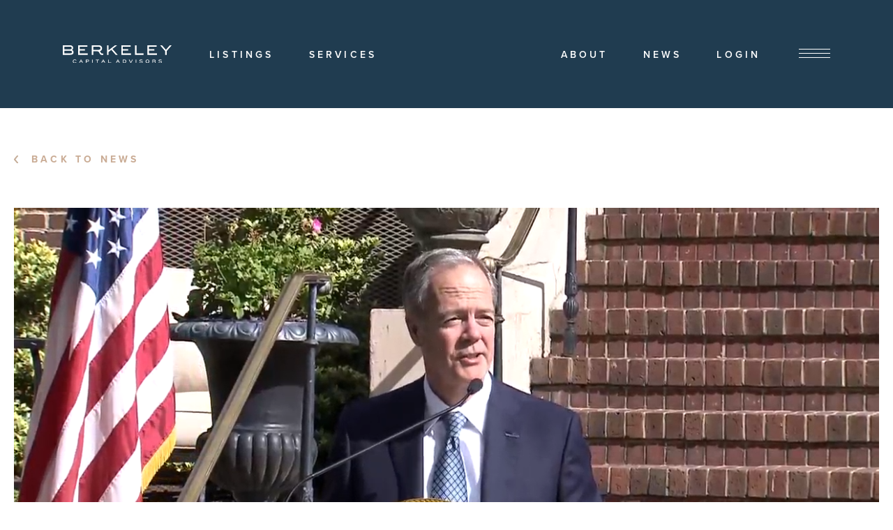

--- FILE ---
content_type: text/html; charset=UTF-8
request_url: https://www.berkeleycap.com/news/wolfspeed-announces-5-billion-investment-in-chatham-county-largest-in-nc-history
body_size: 14751
content:
<!DOCTYPE html>
<!--[if IE 7]>         <html class="no-js lt-ie9 lt-ie8 ie7" lang="en"> <![endif]-->
<!--[if IE 8]>         <html class="no-js lt-ie9 ie8" lang="en"> <![endif]-->
<!--[if IE 9]>         <html class="no-js ie9" lang="en"> <![endif]-->
<!--[if gt IE 8]><!--> <html class="no-js gt-ie9" lang="en"> <!--<![endif]-->
    <head>
        <meta charset="utf-8">
        <meta http-equiv="X-UA-Compatible" content="IE=edge">


        <!--  Essential META Tags -->
        <meta property="og:title" content="Berkeley Capital Advisors">
        <meta property="og:image" content="https://berkeleycap.com/img/new/social-logo.jpg">
        <meta name="twitter:card" content="summary_large_image">

        <!--  Non-Essential, But Recommended -->
        <meta name="twitter:image:alt" content="Alt text for image">


        <!-- #DNS prefetching -->
        <!-- http://csswizardry.com/2013/01/front-end-performance-for-web-designers-and-front-end-developers -->
        <link rel="dns-prefetch" href="//ajax.googleapis.com">
        <!--<link rel="dns-prefetch" href="//use.typekit.net">-->
        <link rel="dns-prefetch" href="//google-analytics.com">

        <!-- Typekit -->
        <script>
          (function() {
            var config = {
              kitId: 'ryo8ryx',
              scriptTimeout: 3000
            };
            var h=document.getElementsByTagName("html")[0];h.className+=" wf-loading";var t=setTimeout(function(){h.className=h.className.replace(/(\s|^)wf-loading(\s|$)/g," ");h.className+=" wf-inactive"},config.scriptTimeout);var tk=document.createElement("script"),d=false;tk.src='//use.typekit.net/'+config.kitId+'.js';tk.type="text/javascript";tk.async="true";tk.onload=tk.onreadystatechange=function(){var a=this.readyState;if(d||a&&a!="complete"&&a!="loaded")return;d=true;clearTimeout(t);try{Typekit.load(config)}catch(b){}};var s=document.getElementsByTagName("script")[0];s.parentNode.insertBefore(tk,s)
          })();
        </script>

        <!-- Dynamic Page Titles -->
        <title>Berkeley Capital Advisors</title>

        <!-- Security Request Token -->
        <meta name="security.token" content="$2a$10$eQNnpObxMtlliChvDJIFj.pcmZAroPLTRkm78flKa2JAaA0TALqD."/>
        <!-- #Google Site Verification -->
                    <meta name="google-site-verification" content="Qe541twnmzuhXi4NCySvTGwpre_VTYkoFtVs-uXrT2o">
        
        <!-- #Meta -->
        <meta name="author" content="MODE">
<meta property="og:site_name" content="Berkeley Capital">
<meta property="og:title" content="Berkeley Capital Advisors">
<meta property="og:description" content="">
<meta property="og:image" content="https://www.berkeleycap.com/img/new/social-logo.jpg">
<meta property="og:type" content="website">

        <!-- Touch Screen Meta -->
        <meta name="viewport" content="width=device-width, initial-scale=1, user-scalable=0">
        <meta name="apple-mobile-web-app-capable" content="yes">

        <!-- MS Tap Highlight for Windows Phones -->
        <!-- The tag is specific to Internet Explorer 10 on Windows Phone, and does not apply to Internet Explorer 10 on Windows. -->
        <!-- http://stackoverflow.com/questions/7508100/webkit-tap-highlight-color-in-windows-phone -->
        <meta name="msapplication-tap-highlight" content="no">

        <!-- Turn off telephone number detection. -->
        <!-- https://developer.apple.com/library/ios/featuredarticles/iPhoneURLScheme_Reference/Articles/PhoneLinks.html -->
        <meta name="format-detection" content="telephone=no">

        <!-- Stylesheet -->
        <!--<link rel="stylesheet" href="/css/main.11082016.css">-->

        <!-- Modernizr -->
        <script src="/js/vendor/modernizr-2.7.1.min.js"></script>
        <script>
            Modernizr.load([
                {
                    test: Modernizr.mq('only all'),
                    nope: '/js/libs/respond.js'
                }
            ]);
        </script>
        <link rel="stylesheet" href="https://use.typekit.net/eui5fvs.css">
        <link rel="stylesheet" href="/css/new/select2.min.css">
        <link rel="stylesheet" href="/css/new/styles.css?v=202230214">
        <link rel="stylesheet" type="text/css" href="//cdn.jsdelivr.net/npm/slick-carousel@1.8.1/slick/slick.css" />
        <script src="https://code.jquery.com/jquery-3.5.1.min.js" integrity="sha256-9/aliU8dGd2tb6OSsuzixeV4y/faTqgFtohetphbbj0=" crossorigin="anonymous"></script>
        <script type="text/javascript" src="//cdn.jsdelivr.net/npm/slick-carousel@1.8.1/slick/slick.min.js"></script>
        <script src='/js/new/blast.js'></script>
        <script src='/js/new/jrespond.min.js'></script>
        <script src='/js/new/isotope.min.js'></script>
        <script src='/js/new/waypoints.js'></script>
        <script src='/js/new/select2.min.js'></script>
        <script src='/js/new/scripts.js?v=202211161'></script>
        <script src="https://www.google.com/recaptcha/api.js?render=6LfajOsrAAAAALY1sQIm3vO-PzTaEfvOwOKzFLVj"></script>
    </head>

<body id="" class="">

    <header>
    <a href="/" class="logo">
      <img src="/img/new/berkeley-logo.svg" alt="Berkeley Capital logo" />
    </a>
    <nav>
      <ul>
        <li>
          <a href="/listings">Listings</a>
        </li>
        <li>
          <a href="/services">Services</a>
        </li>
        <li>
          <a href="/about">About</a>
        </li>
        <li>
              <a href="/news">News</a>
            </li>
        <li>
         			<a href="/login">Login</a>

		          
        </li>
      </ul>
    </nav>
    <a href="#" class="menu-trigger" aria-label="View Menu">
      <span></span>
    </a>
  </header>
  <div id="mobile-menu">
    <div class="marker">
      <img src="/img/new/icon-marker-beige-large.svg" class="svg" alt="" />
    </div>
    <nav aria-label="Mobile Navigation">
      <div class="menu-column menu-column-1">
        <ul>
          <li>
            <a href="/listings">Listings</a>
            <ul>
              <li>
                <a href="/listings">Active Listings</a>
              </li>
              <li>
                <a href="/transactions">Recent Transactions</a>
              </li>
            </ul>
          </li>
          <li>
            <a href="/services">Services</a>
        </ul>
      </div>
      <div class="menu-column menu-column-2">
        <ul>
          <li>
            <a href="/about">About</a>
            <ul>
              <li>
                <a href="/about">Firm Overview</a>
              </li>
              <li>
                <a href="/about#team">Our Team</a>
              </li>
              <li>
                <a href="/about#history">Our History</a>
              </li>
              <li>
                <a href="/about#careers">Careers</a>
              </li>
            </ul>
          </li>
        </ul>
      </div>
      <div class="menu-column menu-column-3">
        <ul>
          <li>
            <a href="/locations">Locations</a>
          </li>
          <!--<li>
              <a href="/news">News</a>
            </li>-->
          <li>            
            			    <a href="/login">Login</a>
                      </li>
        </ul>
      </div>
    </nav>
  </div>
            
    <div id="simple-banner" class="columns ">
            <div class="column">
                <a href="/news" class="link back">Back to News</a>
            </div>
        </div>
        
        <div class="columns  no-bottom-padding">
            <div class="column no-top-bottom-padding">
                <div class="image-banner fadein">
                    <div class="item">
                        <img src="/img/new/berkeley-news-4.png" alt="" />
                    </div>
                </div>
            </div>
        </div>

        <div class="columns ">
            <div class="column fadein">
                
                <div class="news-intro">
                    <span class="h5">Sep 9, 2022</span>
                    <div class="share">
                        <span class="h5">Share</span>
                                                
                        <a href="mailto:?subject=Wolfspeed announces $5 billion investment in Chatham County, largest in NC history&body=https%3A%2F%2Fberkeleycap.com%2Fnews%2Fwolfspeed-announces-5-billion-investment-in-chatham-county-largest-in-nc-history" aria-label="Share via Email" target="_blank">
                            <img src="/img/new/icon-mail-beige.svg" alt=""/>
                        </a>
                        <a href="https://www.linkedin.com/shareArticle?mini=true&url=https://berkeleycap.com/news/wolfspeed-announces-5-billion-investment-in-chatham-county-largest-in-nc-history&amp;title=Wolfspeed announces $5 billion investment in Chatham County, largest in NC history" aria-label="Share on Linkedin" target="_blank">
                            <img src="/img/new/icon-linkedin-beige.svg" alt=""/>
                        </a>
                        <a href="https://twitter.com/intent/tweet?text=Wolfspeed+announces+%245+billion+investment+in+Chatham+County%2C+largest+in+NC+history&amp;url=https%3A%2F%2Fberkeleycap.com%2Fnews%2Fwolfspeed-announces-5-billion-investment-in-chatham-county-largest-in-nc-history" aria-label="Share on Twitter" target="_blank">
                            <img src="/img/new/icon-twitter-beige.svg" alt=""/>
                        </a>
                    </div>
                    <h1>Wolfspeed announces $5 billion investment in Chatham County, largest in NC history</h1>
                    <span class="h6">Press Release</span>
                </div>
                <div class="news-content">
                    <p>Wolfspeed (semiconductor developer) recently announced plans to build a new plant in Chatham County, North Carolina. The company’s $5B investment is the largest in North Carolina history and is expected to create over 1,800 jobs. The new facility will be located on a 400-acre site near the intersection of Zion Church Road and Old U.S. Highway 421. Wolfspeed is based out of Durham and expects initial construction on the new plant to be completed by 2024.</p>
                    
                    <a href="https://wraltechwire.com/2022/09/09/wolfspeed-5-billion-investment-plant-chatham-county/" class="button tan" target="_blank">View Full Article on WRAL TechWire</a>
                </div>
            </div>
        </div>    

<footer>
    <div class="columns columns-wide">
      <div class="column d5 t6 m12 fadein">
        <a href="/" class="logo">
          <img src="/img/new/berkeley-logo-beige.svg" alt="Berkeley Capital Logo" loading="lazy" />
        </a>
        <p>Berkeley Capital Advisors is focused on the sale of investment real estate across the United States, delivering unbiased advisory services and transaction expertise for a broad range of investment property types throughout major, developing markets. Independent and partner-owned, we maintain a 1:6 principal to investment team member ratio, enabling flawless execution and scalable resources for each transaction.</p>
      </div>
      <div class="column d7 t6 m12 fadein">
        <div class="footer-menu">
          <ul>
            <li>
              <a href="/locations">Charlotte</a>
            </li>
            <li>
              <a href="/locations">Orange County</a>
            </li>
            <li>
              <a href="/locations">Nashville</a>
            </li>
            <li>
              <a href="/locations">Asheville</a>
            </li>
            <li>
              <a href="/locations">Richmond</a>
            </li>
            <li>
              <a href="/locations">Charleston</a>
            </li>
          </ul>
          <ul>
            <li>
              <a href="/listings">Listings</a>
            </li>
            <li>
              <a href="/services">Services</a>
            </li>
            <li>
              <a href="/about">About</a>
            </li>
            <!--<li>
              <a href="/news">News</a>
            </li>-->
            <li>
              <a href="/login">Login</a>
            </li>
          </ul>
        </div>
      </div>
    </div>
    <div class="columns columns-wide">
      <div class="column">
        <p class="copyright">&copy; 2025 Berkeley Capital. All rights reserved. <img src="/img/new/icon-marker-white.svg" alt="" loading="lazy" />
        </p>
      </div>
    </div>
  </footer>

    <!-- jQuery -->
    <!--<script src="//ajax.googleapis.com/ajax/libs/jquery/1.10.2/jquery.min.js"></script>
    <script>window.jQuery || document.write('<script src="/js/vendor/jquery-1.10.2.min.js"><\/script>')</script>-->

        <script src="/js/plugins/plugins.js"></script>
    <script src="/js/src/main.js"></script>
    
        <!--<script src="/js/minified/main.min.061314.js"></script>-->
    
            <script async>
            // Google Map Stylesheet
            $('head').append('<link rel="stylesheet" href="/css/google-map.css">');
        </script>
    
    <!-- Protect from Cross Site Attacks -->
    <script>
(function(window) {

    function sameOrigin(url) {
        // url could be relative or scheme relative or absolute
        var host = document.location.host; // host + port
        var protocol = document.location.protocol;
        var sr_origin = '//' + host;
        var origin = protocol + sr_origin;
        // Allow absolute or scheme relative URLs to same origin
        return (url == origin || url.slice(0, origin.length + 1) == origin + '/') ||
            (url == sr_origin || url.slice(0, sr_origin.length + 1) == sr_origin + '/') ||
            // or any other URL that isn't scheme relative or absolute i.e relative.
            !(/^(\/\/|http:|https:).*/.test(url));
    }

    function safeMethod(method) {
        return (/^(GET|HEAD|OPTIONS|TRACE)$/.test(method));
    }

    $(document).ajaxSend(function(event, xhr, settings) {
        if (!safeMethod(settings.type) && sameOrigin(settings.url)) {
            xhr.setRequestHeader("X-CSRF-Token", $('meta[name="security.token"]').attr('content'));
        }
    });

})(window);
</script>
    <!-- Render JS -->
        
    
            <!-- Google Analytics -->
        <script>
        (function(i,s,o,g,r,a,m){i['GoogleAnalyticsObject']=r;i[r]=i[r]||function(){
        (i[r].q=i[r].q||[]).push(arguments)},i[r].l=1*new Date();a=s.createElement(o),
        m=s.getElementsByTagName(o)[0];a.async=1;a.src=g;m.parentNode.insertBefore(a,m)
        })(window,document,'script','//www.google-analytics.com/analytics.js','ga');

        ga('create', 'UA-43441015-1', 'berkeleycap.com');
        ga('send', 'pageview');
        </script>
    </body>
</html>

--- FILE ---
content_type: text/html; charset=utf-8
request_url: https://www.google.com/recaptcha/api2/anchor?ar=1&k=6LfajOsrAAAAALY1sQIm3vO-PzTaEfvOwOKzFLVj&co=aHR0cHM6Ly93d3cuYmVya2VsZXljYXAuY29tOjQ0Mw..&hl=en&v=naPR4A6FAh-yZLuCX253WaZq&size=invisible&anchor-ms=20000&execute-ms=15000&cb=gyocpsonb6iu
body_size: 44850
content:
<!DOCTYPE HTML><html dir="ltr" lang="en"><head><meta http-equiv="Content-Type" content="text/html; charset=UTF-8">
<meta http-equiv="X-UA-Compatible" content="IE=edge">
<title>reCAPTCHA</title>
<style type="text/css">
/* cyrillic-ext */
@font-face {
  font-family: 'Roboto';
  font-style: normal;
  font-weight: 400;
  src: url(//fonts.gstatic.com/s/roboto/v18/KFOmCnqEu92Fr1Mu72xKKTU1Kvnz.woff2) format('woff2');
  unicode-range: U+0460-052F, U+1C80-1C8A, U+20B4, U+2DE0-2DFF, U+A640-A69F, U+FE2E-FE2F;
}
/* cyrillic */
@font-face {
  font-family: 'Roboto';
  font-style: normal;
  font-weight: 400;
  src: url(//fonts.gstatic.com/s/roboto/v18/KFOmCnqEu92Fr1Mu5mxKKTU1Kvnz.woff2) format('woff2');
  unicode-range: U+0301, U+0400-045F, U+0490-0491, U+04B0-04B1, U+2116;
}
/* greek-ext */
@font-face {
  font-family: 'Roboto';
  font-style: normal;
  font-weight: 400;
  src: url(//fonts.gstatic.com/s/roboto/v18/KFOmCnqEu92Fr1Mu7mxKKTU1Kvnz.woff2) format('woff2');
  unicode-range: U+1F00-1FFF;
}
/* greek */
@font-face {
  font-family: 'Roboto';
  font-style: normal;
  font-weight: 400;
  src: url(//fonts.gstatic.com/s/roboto/v18/KFOmCnqEu92Fr1Mu4WxKKTU1Kvnz.woff2) format('woff2');
  unicode-range: U+0370-0377, U+037A-037F, U+0384-038A, U+038C, U+038E-03A1, U+03A3-03FF;
}
/* vietnamese */
@font-face {
  font-family: 'Roboto';
  font-style: normal;
  font-weight: 400;
  src: url(//fonts.gstatic.com/s/roboto/v18/KFOmCnqEu92Fr1Mu7WxKKTU1Kvnz.woff2) format('woff2');
  unicode-range: U+0102-0103, U+0110-0111, U+0128-0129, U+0168-0169, U+01A0-01A1, U+01AF-01B0, U+0300-0301, U+0303-0304, U+0308-0309, U+0323, U+0329, U+1EA0-1EF9, U+20AB;
}
/* latin-ext */
@font-face {
  font-family: 'Roboto';
  font-style: normal;
  font-weight: 400;
  src: url(//fonts.gstatic.com/s/roboto/v18/KFOmCnqEu92Fr1Mu7GxKKTU1Kvnz.woff2) format('woff2');
  unicode-range: U+0100-02BA, U+02BD-02C5, U+02C7-02CC, U+02CE-02D7, U+02DD-02FF, U+0304, U+0308, U+0329, U+1D00-1DBF, U+1E00-1E9F, U+1EF2-1EFF, U+2020, U+20A0-20AB, U+20AD-20C0, U+2113, U+2C60-2C7F, U+A720-A7FF;
}
/* latin */
@font-face {
  font-family: 'Roboto';
  font-style: normal;
  font-weight: 400;
  src: url(//fonts.gstatic.com/s/roboto/v18/KFOmCnqEu92Fr1Mu4mxKKTU1Kg.woff2) format('woff2');
  unicode-range: U+0000-00FF, U+0131, U+0152-0153, U+02BB-02BC, U+02C6, U+02DA, U+02DC, U+0304, U+0308, U+0329, U+2000-206F, U+20AC, U+2122, U+2191, U+2193, U+2212, U+2215, U+FEFF, U+FFFD;
}
/* cyrillic-ext */
@font-face {
  font-family: 'Roboto';
  font-style: normal;
  font-weight: 500;
  src: url(//fonts.gstatic.com/s/roboto/v18/KFOlCnqEu92Fr1MmEU9fCRc4AMP6lbBP.woff2) format('woff2');
  unicode-range: U+0460-052F, U+1C80-1C8A, U+20B4, U+2DE0-2DFF, U+A640-A69F, U+FE2E-FE2F;
}
/* cyrillic */
@font-face {
  font-family: 'Roboto';
  font-style: normal;
  font-weight: 500;
  src: url(//fonts.gstatic.com/s/roboto/v18/KFOlCnqEu92Fr1MmEU9fABc4AMP6lbBP.woff2) format('woff2');
  unicode-range: U+0301, U+0400-045F, U+0490-0491, U+04B0-04B1, U+2116;
}
/* greek-ext */
@font-face {
  font-family: 'Roboto';
  font-style: normal;
  font-weight: 500;
  src: url(//fonts.gstatic.com/s/roboto/v18/KFOlCnqEu92Fr1MmEU9fCBc4AMP6lbBP.woff2) format('woff2');
  unicode-range: U+1F00-1FFF;
}
/* greek */
@font-face {
  font-family: 'Roboto';
  font-style: normal;
  font-weight: 500;
  src: url(//fonts.gstatic.com/s/roboto/v18/KFOlCnqEu92Fr1MmEU9fBxc4AMP6lbBP.woff2) format('woff2');
  unicode-range: U+0370-0377, U+037A-037F, U+0384-038A, U+038C, U+038E-03A1, U+03A3-03FF;
}
/* vietnamese */
@font-face {
  font-family: 'Roboto';
  font-style: normal;
  font-weight: 500;
  src: url(//fonts.gstatic.com/s/roboto/v18/KFOlCnqEu92Fr1MmEU9fCxc4AMP6lbBP.woff2) format('woff2');
  unicode-range: U+0102-0103, U+0110-0111, U+0128-0129, U+0168-0169, U+01A0-01A1, U+01AF-01B0, U+0300-0301, U+0303-0304, U+0308-0309, U+0323, U+0329, U+1EA0-1EF9, U+20AB;
}
/* latin-ext */
@font-face {
  font-family: 'Roboto';
  font-style: normal;
  font-weight: 500;
  src: url(//fonts.gstatic.com/s/roboto/v18/KFOlCnqEu92Fr1MmEU9fChc4AMP6lbBP.woff2) format('woff2');
  unicode-range: U+0100-02BA, U+02BD-02C5, U+02C7-02CC, U+02CE-02D7, U+02DD-02FF, U+0304, U+0308, U+0329, U+1D00-1DBF, U+1E00-1E9F, U+1EF2-1EFF, U+2020, U+20A0-20AB, U+20AD-20C0, U+2113, U+2C60-2C7F, U+A720-A7FF;
}
/* latin */
@font-face {
  font-family: 'Roboto';
  font-style: normal;
  font-weight: 500;
  src: url(//fonts.gstatic.com/s/roboto/v18/KFOlCnqEu92Fr1MmEU9fBBc4AMP6lQ.woff2) format('woff2');
  unicode-range: U+0000-00FF, U+0131, U+0152-0153, U+02BB-02BC, U+02C6, U+02DA, U+02DC, U+0304, U+0308, U+0329, U+2000-206F, U+20AC, U+2122, U+2191, U+2193, U+2212, U+2215, U+FEFF, U+FFFD;
}
/* cyrillic-ext */
@font-face {
  font-family: 'Roboto';
  font-style: normal;
  font-weight: 900;
  src: url(//fonts.gstatic.com/s/roboto/v18/KFOlCnqEu92Fr1MmYUtfCRc4AMP6lbBP.woff2) format('woff2');
  unicode-range: U+0460-052F, U+1C80-1C8A, U+20B4, U+2DE0-2DFF, U+A640-A69F, U+FE2E-FE2F;
}
/* cyrillic */
@font-face {
  font-family: 'Roboto';
  font-style: normal;
  font-weight: 900;
  src: url(//fonts.gstatic.com/s/roboto/v18/KFOlCnqEu92Fr1MmYUtfABc4AMP6lbBP.woff2) format('woff2');
  unicode-range: U+0301, U+0400-045F, U+0490-0491, U+04B0-04B1, U+2116;
}
/* greek-ext */
@font-face {
  font-family: 'Roboto';
  font-style: normal;
  font-weight: 900;
  src: url(//fonts.gstatic.com/s/roboto/v18/KFOlCnqEu92Fr1MmYUtfCBc4AMP6lbBP.woff2) format('woff2');
  unicode-range: U+1F00-1FFF;
}
/* greek */
@font-face {
  font-family: 'Roboto';
  font-style: normal;
  font-weight: 900;
  src: url(//fonts.gstatic.com/s/roboto/v18/KFOlCnqEu92Fr1MmYUtfBxc4AMP6lbBP.woff2) format('woff2');
  unicode-range: U+0370-0377, U+037A-037F, U+0384-038A, U+038C, U+038E-03A1, U+03A3-03FF;
}
/* vietnamese */
@font-face {
  font-family: 'Roboto';
  font-style: normal;
  font-weight: 900;
  src: url(//fonts.gstatic.com/s/roboto/v18/KFOlCnqEu92Fr1MmYUtfCxc4AMP6lbBP.woff2) format('woff2');
  unicode-range: U+0102-0103, U+0110-0111, U+0128-0129, U+0168-0169, U+01A0-01A1, U+01AF-01B0, U+0300-0301, U+0303-0304, U+0308-0309, U+0323, U+0329, U+1EA0-1EF9, U+20AB;
}
/* latin-ext */
@font-face {
  font-family: 'Roboto';
  font-style: normal;
  font-weight: 900;
  src: url(//fonts.gstatic.com/s/roboto/v18/KFOlCnqEu92Fr1MmYUtfChc4AMP6lbBP.woff2) format('woff2');
  unicode-range: U+0100-02BA, U+02BD-02C5, U+02C7-02CC, U+02CE-02D7, U+02DD-02FF, U+0304, U+0308, U+0329, U+1D00-1DBF, U+1E00-1E9F, U+1EF2-1EFF, U+2020, U+20A0-20AB, U+20AD-20C0, U+2113, U+2C60-2C7F, U+A720-A7FF;
}
/* latin */
@font-face {
  font-family: 'Roboto';
  font-style: normal;
  font-weight: 900;
  src: url(//fonts.gstatic.com/s/roboto/v18/KFOlCnqEu92Fr1MmYUtfBBc4AMP6lQ.woff2) format('woff2');
  unicode-range: U+0000-00FF, U+0131, U+0152-0153, U+02BB-02BC, U+02C6, U+02DA, U+02DC, U+0304, U+0308, U+0329, U+2000-206F, U+20AC, U+2122, U+2191, U+2193, U+2212, U+2215, U+FEFF, U+FFFD;
}

</style>
<link rel="stylesheet" type="text/css" href="https://www.gstatic.com/recaptcha/releases/naPR4A6FAh-yZLuCX253WaZq/styles__ltr.css">
<script nonce="sNNPGOArubHaoV_0svGbyQ" type="text/javascript">window['__recaptcha_api'] = 'https://www.google.com/recaptcha/api2/';</script>
<script type="text/javascript" src="https://www.gstatic.com/recaptcha/releases/naPR4A6FAh-yZLuCX253WaZq/recaptcha__en.js" nonce="sNNPGOArubHaoV_0svGbyQ">
      
    </script></head>
<body><div id="rc-anchor-alert" class="rc-anchor-alert"></div>
<input type="hidden" id="recaptcha-token" value="[base64]">
<script type="text/javascript" nonce="sNNPGOArubHaoV_0svGbyQ">
      recaptcha.anchor.Main.init("[\x22ainput\x22,[\x22bgdata\x22,\x22\x22,\[base64]/[base64]/MjU1Ok4/NToyKSlyZXR1cm4gZmFsc2U7cmV0dXJuKHE9eShtLChtLnBmPUssTj80MDI6MCkpLFYoMCxtLG0uUyksbS51KS5wdXNoKFtxVSxxLE4/[base64]/[base64]/[base64]/[base64]/[base64]/[base64]/[base64]\\u003d\\u003d\x22,\[base64]\\u003d\x22,\x22J8K3HDcrY3szCg0xwrDCpWTDtg/CuMOmw6Evwpwcw6zDisKnw5dsRMOtwrvDu8OEIDTCnmbDncK1wqA8wqE0w4Q/MF7CtWBfw7cOfxbCmMOpEsO8SHnCukcYIMOawpIRdW8kDcODw4bCoA8vwobDm8KWw4vDjMOtJxtWRsKSwrzCssOsTj/Cg8OCw7nChCfCqMOiwqHCtsKJwqJVPgPClsKGUcOHaiLCq8KiwqPClj8nwonDl1wpwrrCswwNwq/CoMKlwpBcw6QVwp3DicKdSsOQwqfDqidXw6sqwr9Pw7jDqcKtw7ctw7JjA8OKJCzDhF/DosOow4YBw7gQw5Iow4ofUSxFA8KTMsKbwpUPMF7DpwvDicOVQ3UfEsK+JUxmw4sMw4HDicOqw7XCg8K0BMKwdMOKX3vDvcK2J8Kfw6LCncOSCMOfwqXCl37DuW/DrQzDkCo5BsKYB8O1RxfDgcKLHEwbw4zCmBTCjmkwwq/DvMKcw7kgwq3CuMOeOcKKNMKmKMOGwrMRKz7CqXtHYg7CncOGahEnFcKDwoszwqMlQcOew7BXw71twpJTVcOwO8K8w7NBbzZuw6ttwoHCucOBccOjZRbCnsOUw5dww4XDjcKPYsOHw5PDq8OXwqQ+w77CicO/BEXDiXwzwqPDtMOHZ2JEc8OYC3TDscKewqh3w5HDjMOTwqwWwqTDtEFow7FgwpkVwqsaVwTCiWnCjWDClFzCu8OYdELCkV9RbsKmeCPCjsO9w6AJDBNbYXl9PMOUw7DCgsO8LnjDkT4PGlc2YHLCihlLUgs/XQUFUcKUPn7DjcO3IMKawqXDjcKsXHU+RTPCnsOYdcKcw4/Dtk3DnlPDpcOfwoHCnT9YCMKzwqfCggPCoHfCqsKMwpjDmsOKVWNrMHjDiEUbSC9EI8OAwqDCq3h2U1ZzdDHCvcKcQ8OpfMOWFMK2P8OjwoxAKgXDgcO0HVTDhMKVw5gCBMOVw5d4woDCjHdKwrrDkFU4PMO+bsOddMOwWlfCu1XDpytlwpXDuR/Cn2UyFVTDgcK2OcOKWy/DrEF6KcKVwp18MgnCiSxLw5ppw4rCncO5wqJDXWzClB/[base64]/DrsKywphqwp8TwrjCoi/Cq8ORVsKRwpNoewFeUcOZwoUyw6vClcOVwo1sIcKZPsOhb0TDlMKkw4rDgQfCmcKbVsOkf8KaJ1llUTApwpZ8w7FGw7PDi0XCqRs1FMOLMwDDm0c/[base64]/Dv8KkD2Y+wqvDoMKvLRzDtWLCjsOgISDDghloOHxYwrrCm13DsWfDlWpUBGLDgw3Dh1loYG8mw67DisKHeWrCnR1MND4xV8O+wqnCsGQ6wox0w5ArwoN4wqXDq8KtaSvDk8K7w4g/wrvCsxABwqZCR0kkYBXCr27CnEojw7YiW8OTKFspw6nCn8OdwpLDjS4BBMOAwqtwS2sHwp3CosO0woPDncOfwoLCocOJw4XDncK5U3VJwpXCmDZdDAvDp8KKLsO7w5zDm8OSw7xLw5fCqsO2w6DCo8KpEDnCmBduwozCjFbDsh7DkMK2wq4FU8ORV8KTd2/[base64]/[base64]/FQgLwpPCp1JgfBZuLMKYwrbDrjIhwqF9wr5HGUjDrnTCv8KeLMKOwrzDm8OFwrPDmcOHHjPCn8KbbW3Cr8OBwqd+worDuMO5wrJkUcOFwq9lwpsKw57DtlEnw4xoYMOJwqQPJMOnw5DCr8OYw74Vw6LDmMOVdMOew4AGwonCoXAhHcOnwpMFw4nCmCbCr0XDimoiwq1/MnDChH/CtjUAwrzDqMO3RDx5w5hKIGvCs8OPw6LDhAbDiDzCuBDClcOowq8Tw70Tw7jCplvCp8KOWsKTw7Q4XVlyw4w+wrgNcVdebcKfwphtwqzDvnBnwp7Cv0XCtlPComk/wovCpsKiw4bClRQgwqhSw6lzPsOZwq3Cq8Oywp7CvMOmXE8fwqHCksKydDvDosOCw5ABw47DncKGw4NqblPDvsKyPAnDuMK/wrB7bydQw79oB8O4w4HCtcOMKnIJwrwxVsO4w6RzKWJuw7hhLWfDqcKiQiXDgjAse8Okw6nCo8Ofw6fCu8O/w7Nuw7XDqcKYwr5Mw43DkcOKwoTCncOFXgs3w6rCpcOTw6DDmSo9ACdXwozDiMOMACzDj1nDucKre3XCr8KAZMKYwoLCpMO0w7/CrMK/[base64]/[base64]/DkMKew6wtwqc/PBnCp8OywqM8UMOiwqAlRcOeeMO1FMOKczdAw79fwoYAw7XDo2bDqT3Cl8OtwrfCl8KTGsKJw4fCuDbDi8OkecOATmkfFWY0K8KGw4fCqBsaw7PCrA/Cqi/CrF9/wrXDicKyw7ZJFHp+w6vCjHzCj8KWBGEbw4NoSsKzw5MKwqRbw5jDtFHCk39+w5RgwrEPwpXCnMORwonDrcOdw7E3AcORw7fDhD/CmcOUS1XDpkHCtcOvQgbCn8K5OX/DmcOjw44EBjpFwrbDrEhoSsO9DsKBwoHClTbDisKwWcK9w4zDlgFJWizCiSnDjsK9wptkwr7ChMO0wrTDnRDDuMKkwofCvAx5w7nCiQDDg8KVJiQSCRPDoMOcZz7DkMKmwpEVw6PCi28hw41qw4DClgzCvcO+wr/CgcOFGMOrFsOjMMO5KsKVw5pOEsOxw4fDkGBkX8OfLsKDaMOFKMONGlvCr8K5wrwHABjCihDDjsOPw4zDixQNwqBzw5nDhRzCoVlWwqbDp8K1w7rDmGNrw7VbMcKXMMOJw4ZUXMKOOUIAw5HDnCfDnMKcwpUYKsK6BQdrwpQyw74UXw/DoSwEwow2w4pOw47Dv33CundBw5nDlhwBCXDCkFROwq3CjUPDpGPDgMKdRnUzw5XCghnDigLDr8Kzw7HDlsK3w7dLwrsDAwTDgUhPw5rDu8KBJMKAw7LCnsKKwp8gXsOCEsKGwpJBw6MDeQUPbDvDkMOIw7vDlivCqkjDkmTDnnIidEIgNlzCqMK1d1M/w6DCo8KowphDDsOBwpd/WwTComMsw7fCk8KUw7XCv04rQEjCrGB1wqoUNsOCwp3CrhLDrcOPw4kvwrsXw61Hw5YEwpPDksOWw6fCvMOkB8Kjw4Vhw6nCpzwibMOhDsKjw5fDhsKOwo3DlMKldsK5w4PDvDAXwpo8wp1PVkzDlkDDgEZqeDNRw7dMOcO9EMO2w7RJUsORMMOROTksw6/CocKpw7LDomjDqD3DunFvw65/wr5nworCiTZYwrDCmDcTPcKewptEwq3Cr8K5w548w5EkO8K1A0LDumx/B8KoFBsfwoTCkMOBYsOjMGEMw7xYf8KKcMKYw7I3w7XCqcOacCgdw6ggwprCowDDhsKgd8O9A2TDhsOTwr94w5Myw6/DrmTDoFBww4VEGDzDqmQWGsOXw6nDjHwvwq7CicOFXR8nwq/Co8Ovw6XDucOEUgRRwpERwqTCijIkEijDkxvCicO7wqbCrThtCMKrPMOhwqzDpl7CsnvCh8KiP1Ycwq9HFGrDg8KRVMOkw6nDm2nCp8Kew4AJbXtuw67CrcO2wq09w7HDs0fCninCnWEnw6/[base64]/CgsK3DMOmwqxZB8KUU8K0aW96RcOFcwAVwo9ywoQobcKtU8O1wqbCvVnCnA0fOcKjwrLDli0JesK8FMO9emMaw77DlcODNGDDt8Kaw6wDXijCmMK5w7VQSsKDbA3CnFF0wpFQwprDjMOYW8Oiwo/CpcOhwp3DuHR9w4rDgMOrMhjDrcKQw4JWLsOADw8Pf8KadMKuwp/Dl0ACZcOQUMOOwp7CqjXCsMKPZMOdfF7CjMKsM8OAwpMpXyceXcKcJsO8w5nCucK2woBud8KqKcKew6ZIw4XDhMKdAVTDiBI6wpBKB29ow7/DlzrCp8OyYF5bwroBDWbDqMOwwqbCpcO2wqbCm8KvwoDDuys1w6fCkS7CpMKWwpRFWB/[base64]/CtRbChMKqwodXwrnCn8OEwpk+w6nDqcKfw6jDl8O8YsOPCVnCrm8Jwo3CkMOawq18wqTDocOHwqc7OhDDr8O8w48rw7R7wqzCnFNNw482wrvDu291wpAELnPCmMOUw60rP2kvw7PCi8O/Mw5ZNMKkw4YUw4leXz9CLMOhwocAGUx7Hjksw6UDW8OOw4oPwr0iw4PDp8Kew711PcOxY23DrMKTw7bCtsKQw7hOCsO5WMOnw4rCh0NTJcKRw6zDmsKZwoYYwpzDnXwxZsKxIFRLL8Kaw4QdPsK9a8O4KQfCiCxeZMKUTCzCh8OvESzDt8K7w7/CgMOXH8Ogw5bClGbCmsOuwqbDlTHDoBHCmMKePsKHw58SSxQJwqcTDj4Zw5TChcKJwoTDk8KfwofDkMKFwrlxc8OEw4PChcOVw5wlaw/DoXgQKgU5w50Qw4dHwonCkW/Du0M5MgzDjMODTgrCqTHDscOtIAvCmcOHw47CgsKpImFeIXJUCsOIw5YqKjnCm2BxwpPDg11Ow41ywoLDosOafMO/[base64]/DnMKIOnBCw6LCs3NMwpPDvnLCuRbDrBzCnCovwpjCuMKKwp3DrsKBwpUqecKzRMOLUcOCExDCk8OkIjR4wqLDo0hbwpUmJxkiP3Egw77ClMOmwr7Dv8K5woxkw4AJTT0zwppEKhDDkcOmw77Dn8K2w5vCrB/DmG0Dw7PCk8OwD8OvXS7DrAnDjEPCi8OkZwwxF1vChAbCs8KbwrQ0FQMyw7jCnjFFaQTCnF3DlBARejnCh8K9WsOpTBZ0wolvMsK3w7oyS38zScOKw6LCncKTLCRdw73DpsKDJ1EGE8OtVcO4bQ/CuVEAwqfCi8KtwpsPABjDrMKge8KVQmrDjHzDssOqPTA+GQfCj8K/wrYtwokHOcKXd8OTwqjCgMKpUUVKwqVOc8OIN8Otw7PCujxAGsKbwqJAGCsqDMOTw6DCg3LDgsOQw7jDh8Kyw7/CgMKZLcKHYjg/e23DnsKJw74HGcOEw7HCrUHCo8OBw6PCpMOdw63CssKXw6vCqcKNwqM9w75LwonCvsKvdyfDsMK1DR5Qw5YsCxxOw6PDq3HDjmnDrMORw5YtaFPCnQJiw5/CmWbDmsKCNMKbfMKhUQbCq8K+DWnDmVgYScKTd8Kmw417w4EbEwpXwp9Dw58IUcOlO8K9wqFAOMOLw43CncKlBilQw6dqw7XDtgx4w5DCr8KlHTfDpcKww6sWBsOeC8KSwqbDjcOBIMOIfSJXwpIbKMODcsKWw5TDgkBNwqVoXxphwqXDocK7fMOmwoAkw7zDscK3wq/CvTh6H8KUTMOjAhDDvEfCksOWwrzDhcKZw67DksO6JExFwqhbZDNiZsOtfQDCucOlT8KGYMKuw5LCjHbDpyg8w4F6w64GwojDrGFOMsOdwrfDlg5fwqNROMKcwp7CnMOSw5BdO8K+NyBvwrrDpsKeW8O/[base64]/CmD7Ct8OpUALCrD0bNlZewoXDk8O5f8KOKMKscnrDssKEwowETsKmfUV7fMKedMKUeCvCrHfDjcOjwo7DnMOzVsO4wq3DuMKvwrTDu0sqw6AhwqcVIVITfxhlwpTDimLCvGHCgRDDjG/DsmvDnCDDvcOMw7IZMFTCvUJmQsOSwooGwqrDmcKrwqUjw4cOIsOeHcKKwqBbKsOawqHCpcKZw4Z9w4New6cnwr5hNMOpw5hkLjPCi3sWw4nDtizCl8OuwpceFkPChBYbwqc1wqEfZcOqMcOYw7I8woN3wqxxw5tCImnDjHnDmAPDjAEhw7/Dr8Kma8Ogw7/DpcKfwoTDnMKdwq/Dq8KWw5rCrMOOCzMNblBKw73CowRnK8KYZcOKBMKlwrMpwqjDrQ51wo0mwqNXw411ZzZ2w6U2dyspCsOGeMOYLHVww4TDjMKnwq3DsTI/[base64]/[base64]/[base64]/CucKdw4Few7haSsOiw6LCq8O4UV3Cjx5wwoXDgFZmw5c5e8OkdMKTcTcWwrtxesOMwpvCnMKaH8O6CcKewql0T0bCpcKeOcKDRcKqMFYawoRew5cCTsO/[base64]/CnSHCicOfdMOnZsKABMOAWsOhAcKDax19QBTDgMKtDsOHwoAPLQQ9A8O1wq1NI8O2PcOZEcKgwqXDq8O6wowORMOKFD/CgDLDomzCgWDCuFFcwo4NT1MOSMK9w7rDlnvDvgIkw5HDu2HDtcKxKMKzwqIqwrHDp8Obw6kbwrzCqcOhw5kBw4o1wrjDrMOuwpzCuCDDhknCp8OwdWfCocKhVsO/wp/[base64]/[base64]/CocOzwoXCssOPAMKIw7dgbMOGw57CosOuwqbDp8K6w6Y2EMKzd8Olw4vDh8K/woZZwo7DsMKuRVAMOgEcw4Z/Q2A9w5AZw6skGnHCpMKBw5dAwqp/axDCncOyTSPDhz4gwrPCiMKLXjfCpw4NwrPDncKJw5rDkcKQwr8KwoBdNGEjDMOEw57DihrCj21kQQ/DhcOqY8KDwo7DgcOwwrDCpsKdw7vDhiVxwrpyW8KaccOcw6fCpmEmwqItVMKcKcOHwo/[base64]/DijnDvcOWG3N/PFILQ8KDwpzDkmJ7ADIKw5PCoMOMNMOaw74qSMK4JFAoZGHChMKwVz7Clxc6UMOiw6rCtcKUPMK4GcOlLQvDgsOYwrnDqmLDgGxbF8KQwqXDv8KMw41Xw6Jdw53CjB7Ciy9rXcKRwozCucKjcxJ/bsOtw4MIwqbDkm3CjcKfUFk+w5wQwqdCdsOdbg4QPMK5W8O/w6PDhwJrwrYFwp7Dj2ISwo0hw6DDgsK9UsKnw4jDhwhKw5BNEBAqw7TDpsK7w4TDh8KkXhLDin/CkcKnRCQtPFPDosKwBsKFej1rAgQYE0vDuMOKA0ABFF9PwqfDuQDDucKKw44ew53Cv0IYw60owpZ8dVvDg8OFXMOXwo/CmMKId8ODXcOEbRVqEXBkKBhKwrTCpErDjlsKEi/Cp8KBZHzCrsKfanTDkyMiE8OWQzXDgcOUwr/[base64]/DkhR3w77DrcK1XsKNw7rDqU/DrsOEwrrDsMKjw73DkcO2wo3DpW/CjMOvw41mSzxvwpzDoMO5w43DlhAwajXDuHBCbMOic8OoworDvsKVwoFtw7RkIcOSWy3CtBXCt27CgcKOZ8K1w5E/[base64]/DhcK7wqB7F1DDg33Dk1HDocKOwoDDgsKuw7s4KBDCkjLCq0RCIcKnwqbDjRbCpnvCkk5qBMKwwqsvNhY5MMK4wpIkw6fCtMOsw7ZJwr3DkAl8wqbCvjDDo8KrwqpwTV7CixXDtFDChDnCocOTwqVXwrLCrn1gP8K/SyfCkQpVPzTCtCHDkcOsw6XCpMOhwpjDrE3CvA0XU8OEwqHCicOQTMODw7hwwqLCusKfwpF7wrw4w5MPDcORwrBvdMO1wqM4w5hzQ8KDw4xtw6TDvEZGw4fDl8KqfVHCkTc9LhzDhcOGW8O/w7/ChcOYwqMZIVvDmsOawpjCtcKEY8KrKXfCtWpTw6JDw47ClcK/[base64]/CiW4nWWzClMOKwrMxw6YNScOyYwbCqcONw4PDssOMQ3rDqcO3w4dywoh3GHdoF8O8dRM+wp3DvMOZEyocdyNDPcOMF8OwQTLDtwRqBMOhC8ODQgYiwr3CoMOCTcOaw7occm7DmE9FTXzDpcO9w4DDqAPCtyfDsRzCkMOrNU5GFMKGFjl/w4hEwo3ClcK9YMKWNMK4eQNIwrbDvn8iN8OJw7/CnMK5dcKOw67CkcKKZXMaDsOgMMOkwqrCo1TDh8KAcU/CjsK5QAnDtsKYTCgew4MawqYgwpbDjErDt8O6w5c9ecOJHMKJPsKLZ8OLacOyXcKROMKfwqoGwogQwoo8woNyHMK7dUbCvMKyVzUkYUIrRsOjPcKoA8KFwpVPZkbCv2nDpBnDocK/w6hcXkvDq8KHw6jDocOvwr/CoMKOw5w7fMOAJAgPw4rCjcOWSlbCuARzNsKYHTTCpcKXwrZOSsKuwq9/woPDqcOrPUs1w57CtMO/CXU2w5TDgRvDqlXDs8OzEsOqIQcew4PDqGTCqmXDmDY9wrBKbcOzw6jDqjNCw7E4wpcpRsOtwoUvAjzDsz/Dj8KbwrFYLsOOw5pCw7BVwqRgw7lMwok7w4XDl8K5AFfCiVZow7NywpHDoVzDn3h9w6AAwo4/w6oywqLDuDtnRcKMW8O8wrzCmcK3w448wpbCpsOOwp3DkiQyw6Q8wrzDjyTCgSjDlVPCqXvDk8OBw7fDh8OLc3xFwqgYwqDDg2/Cl8KmwrrDijpbIVnDpcOmRHUAPcKHeSoLwpzDqRHCvMKfREvCmcK/MsOPw5PDicO6w5nDo8KgwqzCt3tAwrkDDcKww6o5wpFiwp7CkjTDkcKaXiPCpsOpV23DmsOWWXx/[base64]/CssKNBXsDWMOew6fDmTo+MB7DgsOTEcK/wr7DlQjCocOoE8O4CmBXacOESMK6SHYzBMO8DsKTwpPCqMKtwo3DryBGw6BDw73Dp8KOFsKzTMOZNsO+FMO3WcOrw73DpEPCqW3DsGhBJsKCw4nCq8O4wqLDvMK9f8ONwrjDhEwnCj/CmybDjg5JBcKvw5fDtzDCtUU8CcOLwphEwqJkcg3Cr1kdFMKDwp/[base64]/Dhl1+w4HCscOFwovCmEtAwpbChUrCicK/[base64]/CqMK1w44uwoYdcyEUw77DmxrDqMO9w69OwqhPEcOKOcKxwrQUwqsIwrPDgU3DjsK6OH1cwpvDqj/Cv0DCsFnDgmLDvDvCvcODwosEfsKWeG4UHMKPS8OBJB9zHy7CjwfDqcOUw5rCkix5wrMsa1Mww5BJwq9awrjCt33Cm1Jbw7cHWSvCucKKw5vCg8OeOlBXQcKaBj0OwoB3T8KzXMOyOsKIwrJ+w5jDvcKow7l/w51fasKIw5bCulnDsjQ2w77CicOAFMKowoFMIk/DnkTCjcOMBMOaF8KbFy/CsUklP8Krw6PCpsOAwpRMw77ClsKAKsKSEld/QMKCLjEvaifChsK5w7R1wqPDuiDDiMKYUcKGw7QwZsK7w6LCoMKdWCnDuF/Cg8KUaMOow6HCgwDChAJTB8OoC8K3wobCrxDCisKDw5bCpMKWw55XCTTCmsOMPlx5ccKhwos7w4AQwpfCoVhmwrIIwoPCgTFqS38tXHbDn8O0IsKLJQlQw51sN8KWw5UGdMO3wpopw4XDpUIoW8KuFXRyGMOCU2vCk2jCuMOvcz/DkRsgw6x1UCkEw7jDhBXCl29XHxIFw7HDlRcYwrJ5wol4w7h7BsKzw63DqXLCqMOQw4fCs8Oiw55WJsKIwpwAw4UEwp8pfMOcGsOSw6zCh8KIw6/ClUTCr8Knw5bCo8KswrwBUmdKwpDCo1XDo8K5UEJiacOTRSRgw4DDpMKrw6jDmg8DwpY/[base64]/w64hXxbDqcONwp16WEhFwrPCoSrCgMO6LsOpZsOCwp/CgEx5FxVFZzfClUDDjyfDr2nDr1IyZw8/c8KnVBbCrFjCozHDlsKUw5/DkMOfK8KIwr8OJ8OJCcOEwo/CrjfCjQ5vBsKBw6saEiZtXkMkBsOpeHbDkcO/[base64]/DlcO5w6PDocOIw65Lw4zCgMK2w6zDsMK3Lk13w59DQsOKw43DuB/DusO2w447wptBNcO5DcKESDPDp8KVwrfDrVApQTc/w58YdMKyw7LCisOTVk1Fw65gI8O8c2nDh8K0wrpwAsOPLkDDqsKwA8KANnkjScOMMQoDAQMYwqLDkMOzGcO4wpFcaibCpTnCmsK4Uy0jwp4eLMOMMz3Dh8KUUAdrw5LCgsKEAm4tLsK1w4cLLidtWsKbQgHDvwrDpDp6BHrDiw8Zw69Swos4LDkuVVLDjMOnwpt/acOkeCVJKMO+f0lpwpkmwrnDpGtZa0jDjzLDgMKHHMKJwrjCtHx9acOdwqFJccKfXj3Dm243G2kNPHLCrsOBw7vDp8KvwrzDn8Oke8KyXUw9w5rCk3hKwpE7G8K/f2rCkMK2wpHCnMKGw4/DqcOtBMK+KcOMw6vCvgHCo8Kew4VyZUFvwo7Di8O8U8OXMsOQIMOswr0nTB04YSEfRUTDvFLDn2/Cq8OYwqnCs3fDtMOubsKzasObFj5fwpw+Hgo9wq8TwrTDksOBwpl9bF/DucOpw4jCkUTDtMOywrdPYsOlwrhvAMOJQjHCvgBbwoF9bmTDlibCiybCicOyLcKnLXLDhcK6woTCjVBAw5nDjsOTwqLCg8KkUcK9YwpKDcK1wrttLQrDpmvCiW/[base64]/IgXDng7CqnfDg8K/Y8OwMhcfwoNVIGrDscKHKsK+w6kxw6NTwqoqwqTDm8OUw43DgDZML2HDl8Kzw6bDucKVw7jDojZmw411w7nDliXCm8KAXcKXwqXDrcK4B8Ogc3EeM8OXwrfCjRTDrsOnG8KEw4snw5Q3w7zDvsK2w4HDgFDCtMKHGcKLwp/Dv8KIYcK/w6dyw6wJw7VJOMKpwqZEwrY7SnzCqUPDt8O8WMORw4TDgHHCui59Q2/DpsO7w7bDpcOjw4bCn8OXwp3DtzDCn1UTwqViw6zDi8KUwpfDtcKFworCpAHDkMOfLkxJfjIOw4rDgGrDlcKIdsOoIcO7w7fCuMOSOcKaw6/CmlDDgMO+b8OXPAnDp1QewqRSwoB/VsOzwpHCuQ97wphRGRBawpjClWfDhsKUVMKyw4fDsCoyfSPDhWVYbVfDu159w74kUMOBwrByQMK1wrwuwpwPMMK7B8Khw5vDucKWwq4MLFfDsljCiUV5WkAZw6IXwobCg8Kzw78VQcKIw4nCriHCrzfCjHnClcK2w4VOw77DgcOpQ8OqRcKwwrIPwo49NBXDjcKowr/ClsOWHmDDosO7wr/CsTlIw58xw5B/w6xzIyt6w4HDs8OSXiJDwpxNMQkDP8KvV8Ksw7crdWrDusK8XHrDuEg7I8ObCHXCj8OtLMKaehliamLDvMKjQVBMw5bCmhbCmMOJGALCp8KnKGlkw6F2wr0+w64ow7NnWsOsBX/DocKYP8OKGmVdw47DtALClcObw71yw74iIcObw4Rvw45QwovDncOKwoU2NlM3w7HDkcKTIMKVYC7Cmy1swpLCg8Kqw4g/KBtqwp/DosOYSz5kw7XDusKXVcOXw47DsHcnWW/DosKOaMK2w5DCpwPDjsOfw6HCkcOWYgFkSsK/w4kuwoPCmMKswrnCojjDlsKOwp0wb8KBwqdTNsKiwr57B8KuBcKAw7h/F8K/JMOzwpDDuyYdwrJPw54kwoo4R8O6w5R1wr0Sw5Vvw6TCuMOTwpIFJk/[base64]/Di3EKfMO+AzR0f1kOCg9kwr3ChsKbw6kNw7JbSG4aZcKswrZLwq8Mwp/DpRxZw67DtXgbwrjCqTEzBywAdxlsYQBRwq4vVMOsZMKVN03DkkPCqcOXw7kWTG7Ch0w0w6nDu8K7wpnDtsOTw5TDjcOdwrEiw7vCpnLCv8KIUsOLwq1Gw7p5w6N6LsOYZ0/[base64]/PiNmZhoDwpFiwpIwKcOawppnNB19P8O6ecO6w4vCugPCsMObwpbCjyXDniTCu8K0A8OvwqdSWsKGfcKnaR7ClsOAwrXDjVh2wrnDpcKGWT/DmcK4wqnCkRPDlcKTZW8Cw4pHPsOywog6w5vDtzLDuW4FW8Onw5klNcKuPGrCgGwQw4zCr8OEfsKvwqXCvw/CosOUGzDDgyHDmsORKsOtTMOKwq7Dp8K4AcOqw7PCh8K0w5vCjxvDrcOJO0BMCGbCiFFlwoJ/[base64]/[base64]/w5UHIcOmAsOQYcKdwoQROMOuLcK3QcOUwrjClcK5bz4gTTxdAgR8wrlIwpbDuMOqf8OGaSnDg8KLT3cnfsOxGMOUwpvCisK/[base64]/w73Cn8OfE8KSRsKWw4bCh8O5wrkQw4PDuG4FWl14TcKXA8KfM1HCkMK5w65EKgA+w6DChcKmZ8K6A2zCksOBMHVawrxeTMKhJ8ONwrknw7x4McOHw5pfwqUTwp/[base64]/CjsOhJMKXbyHDrsKNEsOlw4sAw7BgwrjCjcOwO8Kiw4sqw7J4aE/Ct8OwacKFwqnCtcOBwptew4zCjMOpdEURwobDpsO7wpsNw5DDusKyw4NBwo/[base64]/CkMOiw6fCtTovakQMEUPCqcK2wonCjMOiwp98w5AAw6jCuMO3w5Z4cl/CmUXDo2x6CnXDtMKmPcKXFkx5wqLDn0sydnDCuMK5wr89YMOuSxciYGMVwqo/[base64]/DgsOwBCYxw4/DssKOJ8OGPHLDpTrDrMKkw4nDgwMpJmscwrcMwqx2w5LCplDDoMKewqjDvRkMAQRLwpAHLQI5cCvCncOUNsOqY0pqQzPDjcKYIHzDvMKSVHjDj8O2HMOdwosMwq8CVDXCosKxwr3CsMOGw7jDrMO4w6fCq8OQwp3Cv8OTSMOJdDPDjm/CksOJaMOhwpQpCysLNRTDtEsaXGDCgR0zw6giOGwINMKTw4TCucOcwq7CjkDDk1bChFNvRMOJWMKwwqJTIHnCtWxdw6Bew5/CsCNUwoLDlzXDrydcXBTDk37DigJ8woUkPMK0bsKXeHrCv8OCw4DCo8Ofwr/Dl8OeWsKXbMO+wqtYwr/[base64]/[base64]/TsORwrrCvsOSw4fCocObwr8PIijDjicnw68LRsKfwpjDgErDi8KAw6kIw6/CnMKqdgfCpMKnw7bCu2wqES/CoMOhwr5nKkhuSMKLw7XCvsONKn8Tw7XCk8K3w6bCusKBwoA0IMOXTMO+w4Eww6LDviZTUTgrMcK/WTvCk8OqblhQwqnCj8ODw75LJALCqAPDnMOze8OlNDfCsy5ow74CKWTDgMOeVsKPJW59e8KTM2VLwrAQw6/[base64]/ClcKsw5TCuhhYYsKCccO3NzfCsibDo8OPwoBfRsObw4cXT8Kaw7tgwqdVDcKxAHnDv1XCtsKEEC0Xw4oSHi7CvS1twozCicOuTcONSsOiZMOZw4rCm8Ovw4Jrw7kpHBvDtG8lVWlqwqBCf8O/w5g4w6nDhEISAcO/YiNNdsKCwofDpA4XwqBTcArDtm7Cu1HCjHjDosOMfcKzwqgMNRBpw5s+w5hiwoYhYgrCp8ODYgDDkSJkPMKUw4/[base64]/[base64]/Dk8OVETYNw5xJOG3DjcKFw4YZw7difMKJw7c3wpHChcOGwpsSL3BfUTLDusKFEDXCoMK2w7bCgsK3wo4cLsO0N28YUjXDlsOzwpdqNmHCkMKOwo8aRBh4wrceLFvDnyHCrFY5w67DpG3CmMK4QMKew7Q3w45RXjIqHiA9w7vCrRhtw67DpQnCsyA4XW7DgsKxdB/DjsK0Y8OHw4NAwrTCj1lLwqYww4lFw4fDucORVWHCqcKvwqzDqSnDtMKKw7DCkcKnA8K8wqLDrGcHPMOAwotfJjZSwqbDuwfCpDEHGlPDlCbCvUoAO8OFDEEvwpMWw75zwqzCqSLDvlDCvcOTYHtuaMOuWh/DjUINJw0jwoDDr8OMOhl8dMKCQcKjw68Aw6nDuMOAw4NMJC0QIlVqJMOKc8Ova8OuLyTDuwvDpWPCt1JwB2kgwqlmO3rDr0g/L8KTw7QAacKvw5FTwr5zw7/CvMKywrLDlxTDsVLClxorw7M2wpHCvsOrw4nCnjIHwovDnmXCl8KjwrMSw4bCtRXCtToOUUkHJyPDmsKqwqlfwonChRTDosO8wqgiw6HDrMKCE8K9IcOXFxrCv3UAw7HCgsKgwpTDncO2QcO/DABAwqF9NhnDj8Oxwok/w5rCnSjCoXDCn8OHJcO6w7klw7pudHbCuV/[base64]/Dhm7Dp3Q5CEcWw6QdLsOpesKrw41OwromwrbDkcODw6AGw4fDqW87w5kERMKmATTDjypHwrpHwqtsazTDpwodw7AQacOuwpgGCMO9wqoOw7gLNsKCUXY/JsKZOsKGUW4Vw4NPT2rDhcO1I8KLw4fCjSrDtkHCtcKZw6fDglszccOEwpbDt8OvdcOWw7B1wonDhsKKd8KoGsKKwrLDjsOwOWkcwqg6esKVFcOsw6zDv8K8DjBwSsKVdMKsw6kRwpHDh8O9JcO9WcK6ATvDrsOxw69kdMOeYCI4TMKbw6wJwqxVbsO/BcKPw5lSwq4Ww7jDr8OwXwrDk8Opwq8JIgnDkMOwIsKgbhXCi3nCrsO1QTQmGMK6ZsOGCScrZMOOUcO1TcK7F8OiVg4zBBgnAMOVXA0rSWXDuwwwwp5RbgZbHcKtQn/DoE5cw6Vsw59RcCpqw4DCncKMPlRvwrF4w5J1wp3DuzrCvmXDtsKKJSbClTTDkMOMH8O4wpERRMOwKyXDtsKmwoTDgk/DvFXDk0QhwrrCjGDDpsOSPcOaXCI9QXbCsMOTw7pmw7Y/w4JIw4nDmMKIfMKxUMKLwql4KAB1fcODYn8cwrwDE24GwpgZwrBxRAcGVw9RwrXDmhvDgGnCusOAwrMnw6XCtBDDnMO6anvDvB5Kwr3CvxtEbyjDng5iw47Dg3AwwqHCqsO3w7PDnQ/DvzLCmllUZh4ww5rCs2Utwr7ClcK4wqbDpXg8wokrPifCqmBnwpfDucKxLgLCt8OAZgrCjTLCtsOzw5zCnMKIwrTCu8OkaXTCrsKCFwcNccKjwoTDmDwSbCQNT8OWCcKqVCLCkHLClMKMXz/DnsOwFsO8IcOVwrRiBsKmVsOHRWJ/[base64]/DhMK5w7IrwoRrYQvDv8Orwp/DtsOww4jCqC3DicOCw7U3wpLDnMKKw79ABX/DgcOXdcKyHsO+asKrG8OpKMKpfVhGfyDDk1/[base64]/Cr8OJw5jDvcKbw5jCnTnDhjM2wpcZB8KtwrrDojLDtsKQbcKiZTLDlsOsf0V5wpzDscKuQRPCtBAwwojDklYlcm52Ah5Hwrt+XDtLw67ChA5TKEbDmX7DscO4woZjwqnDhsO5IcKFwpBWwonDsg1QwpTCnUPDkyEgw55bw5hSPsKQaMOLB8K2wpRnwo7CrHNSwo/DhAdlw7Avw61jJcOtw4IBY8OfLsOswpdMJsKEOFvCoQPCkMKqw7E/DsOTwpPDnXLDlsKyaMOGFMKqwogDDwR9wrtAwrDClMKiwq1Ew6xSGGMGdFbCv8OydMKLwr/Cp8KWwqVZwr0qBcKUGFrDpsK6w4LCosObwq4YasKfWDnCi8K6wqLDpnx6N8ODNxDDlCXCo8OcPzgcw4AfTsOGwrnCuSBGC3A2wpjCtijCjMKRw4XCtSjCv8KdKjHDmiQ2w7t6w5/CukvDpsOxwqnCqsK0bnsJDMOKUF50w6rDm8OgQwEiw6ALwpzCpcKeQ3YrBMOUwpFZIMKpEgwDw6TDkcOgwrBsd8OjT8KDwowNw6ofTsOfw5o9w63ChsO+PGLDtMKkw5hGwpBkw5XCgsKeKnlpNsO/JcK3PlvDoD/Dl8KGwrYuwpBjw5jCoxI/cl/Cr8KwwrnDnsOiwrjCqR4YR18YwpF0w6rDonssL1fCoiTDpMKDwprCjW3CuMOKIiTCsMK/S1HDp8OXw5ILVsOAw6zCgGPDrsO9PsKgRsOTwofDrVrCj8KrH8O3wq/[base64]/CrWLDkk5gPEtNIsOrw6s5w7dbQQ4xw5PDpWnCkMOYCsOvdz/[base64]/CnMOnPhTDn8KiWmxjwpTDnsKjwqQZwoLCgzHCmsKNw6ppwpjClcKMdcKAw4E8dl0oBHDDgcO1RcKMwq/[base64]/CksKGwrQbdmTDvsOXEirCgHJmwrfDgcOEwqrDkMKtWjJ6IhNWbkkaRHbDv8O6AiAFwq/Djy3CqcOsLUQKw5wrwrIAwpPCs8KgwoRAbQNANMOgQCkqw7Ede8ODAkTCssOlw7lOwqXDm8OFNMK6wrvCg07Con1pwr/DtMO0w43DjQ/DoMO5wqzDvsOFL8KyZcKtVcKBw4rDpcOPGsKrw5HCr8KIwpACZgXDq3TDnGR1w7hHSMONwrxYI8Osw7ULdsKFPsOMwrcbw7hEeRHCmMKSbjTCsi7CpxzDj8KcPcOGw7Q2wqXDmjRkJBQnw61dwqtkSMKAcBjDqTk/YHXDq8OqwrRCZ8O9YMKTwpRcfsOcw641HkI8w4HDssOGJgDDq8OYwrzCncKuSQAIw65fCUBqXDzCoTc2BwBpwqjCkBU7UD0PQcODwpXCrMK0wpjDoCdYDgPDk8KZPMKrRsOfw7/[base64]/[base64]/CsAUmZSTDrDjCgMKVQV4uw6Qhwq1gH8K9LkJewoDDisK9w4ZuwojDnGfCusKwKBghCAcbw6dgb8Kfw7XCiR09w4LDuG8CYmDDrsO7wrrDv8OowqQsw7LCnQNuw5zCgcOnFsKjw50NwrLCmw/DpMOIPBZsGMKTwrgnSG88w7cDI1UnPMOgIcOFw7jDhMKvKBE5IAlzecONw60Ew7NsNBrCgQZww4TDuXY7w6UCw4zCk0MYcnzCh8Oew4p9MMOpw4XDrnjDkMKmwrLDo8OlZMOdw6/Cs0kfwrxYf8K0w4fDnsOBMmcAwo3DtHLChMK3MSXDkcODwoPCkcODwo/DoQvDhMK8w6bCn2hEO1QIDxx3DsOpEUsQdypbMSjCmB3DmmJWw5nDhwMUG8Oyw7g9wqLCtQfDqRXDosK/wp1jNlEIa8OTRjrCm8OdDi3DvsOEw694wrEsHMKsw5VoAMKraC93UcOJwobDryJmw6nCnRjDrXHClF7DgsOkwqxpw5rCp1rCvitEw4g5woPDv8OmwpQPaF/CjMKFdxtJTX9Uwq9vMX7CjcOsQsKEJGFSwq9gwpREAMK6E8O+w4jDi8KGw4HDoB0jRcKNKHjCnX0IOwkbwqo5RWIqVMKIPkl+El5OZjheEiUsMMOPOBtdwqrDrkzDisKYw7ARwqLDmTrDtiNVU8K4w6TCtHQwHsK4E0nClcOiw59Qw43CtCVXwpDDk8Oa\x22],null,[\x22conf\x22,null,\x226LfajOsrAAAAALY1sQIm3vO-PzTaEfvOwOKzFLVj\x22,0,null,null,null,1,[21,125,63,73,95,87,41,43,42,83,102,105,109,121],[7241176,273],0,null,null,null,null,0,null,0,null,700,1,null,0,\[base64]/tzcYADoGZWF6dTZkEg4Iiv2INxgAOgVNZklJNBoZCAMSFR0U8JfjNw7/vqUGGcSdCRmc4owCGQ\\u003d\\u003d\x22,0,0,null,null,1,null,0,0],\x22https://www.berkeleycap.com:443\x22,null,[3,1,1],null,null,null,1,3600,[\x22https://www.google.com/intl/en/policies/privacy/\x22,\x22https://www.google.com/intl/en/policies/terms/\x22],\x22B16IEJzfmMcC3FRzeKcJWMB3iFb4GHa7VD2HLneN9Wg\\u003d\x22,1,0,null,1,1763011777134,0,0,[181,64,182,110],null,[34,105],\x22RC-XRaVm1CzZ56bug\x22,null,null,null,null,null,\x220dAFcWeA7X5VDmRPN_HpKZbdJFTkn5qs9cD_Iqdb4-p8oDCWLqZ-Rxu3h8-YOwWzEg8H9FvsUigx_JsbGj59oqQgmToWxhdWDotA\x22,1763094577145]");
    </script></body></html>

--- FILE ---
content_type: text/css; charset=utf-8
request_url: https://www.berkeleycap.com/css/new/styles.css?v=202230214
body_size: 100931
content:
/*
	Theme Name: LIMB
	Theme URI: https://limb.co
	Description: LIMB Theme - Berkeley Capital (June 2022)
	Author: LIMB
	Author URI: https://limb.co
*/

.grecaptcha-badge {
    display: none !important;
}

input:autofill {
    background-color: transparent !important;
}

input:-webkit-autofill {
    background-color: transparent !important;
}

.infoBox__bubble {
    background: white;
    padding: 2em;
}

.infoBox__bubble span.property-listing__title {
    display: block;
    color: #203c50;
    font-weight: 700;
    font-size: 14px;
}

.infoBox__bubble span.property-listing__descr {
    display: block;
    font-size: 14px;
    line-height: 2em;
}

.infoBox__bubble a.b-btn.b-btn__link.b-btn--std {
    font-weight: 700;
    text-transform: uppercase;
    color: #203c50;
    letter-spacing: 2px;
    padding-top: 2em;
    display: block;
}

.listings-view.listings-view-map {
    height: 1160px;
}

// Custom Link for Modals activated
// in the sidebar of sub pages.
a.fancybox {
    // link-colors($normal, $hover, $active, $visited, $focus)
    @include link-colors(#124053, #124053, #124053, #124053, #124053);
    text-decoration: none;

    &:hover {
        text-decoration: underline;
    }
}


/*! fancyBox v2.1.5 fancyapps.com | fancyapps.com/fancybox/#license */
// ===================================================================

.fancybox-wrap,
.fancybox-skin,
.fancybox-outer,
.fancybox-inner,
.fancybox-image,
.fancybox-wrap iframe,
.fancybox-wrap object,
.fancybox-nav,
.fancybox-nav span,
.fancybox-tmp
{
    padding: 0;
    margin: 0;
    border: 0;
    outline: none;
    vertical-align: top;
}

.fancybox-wrap {
    position: absolute;
    top: 0;
    left: 0;
    z-index: 8020;
}

.fancybox-skin {
    position: relative;
    background: #f9f9f9;
    color: #444;
    text-shadow: none;
}

.fancybox-opened {
    z-index: 8030;
}

//.fancybox-opened .fancybox-skin {}

.fancybox-outer, .fancybox-inner {
    position: relative;
}

.fancybox-inner {
    overflow: hidden;
}
.fancybox-inner .modal-content {
    padding: 2em;
}
.fancybox-inner .modal-content p {
    font-size: 18px;
}

.fancybox-inner .modal-content .modal-name {
    font-size: 14px;
    font-weight: 600;
    font-family: "proxima-nova", sans-serif;
    line-height: 1.4em;
    letter-spacing: .3em;
    color: #CAAC95;
    text-transform: uppercase;
}

.fancybox-inner .modal-content button {
	text-transform: uppercase;
	background-color: #143D52;
	font-weight: 700;
	font-size: 12px;
	line-height: 1.4em;
	letter-spacing: .3em;
	color: white;
	display: inline-block;
	padding: 18px 40px;
	cursor: pointer;
	margin-right: auto;
	min-width: 203px;
	text-align: center;
	position: relative;
	-webkit-transition: all .3s ease-in-out;
	transition: all .3s ease-in-out;
	border: 0;
}

.fancybox-inner .modal-content button:hover,
.fancybox-inner .modal-content button:active,
.fancybox-inner .modal-content button:focus {
	color: white;
	background-color: #CAAC95;
}

.fancybox-type-iframe .fancybox-inner {
    -webkit-overflow-scrolling: touch;
}

.fancybox-error {
    color: #444;
    margin: 0;
    padding: 15px;
    white-space: nowrap;
}

.fancybox-image, .fancybox-iframe {
    display: block;
    width: 100%;
    height: 100%;
}

.fancybox-image {
    max-width: 100%;
    max-height: 100%;
}

#fancybox-loading, 
.fancybox-prev span,
.fancybox-next span {
    background-image: url("/img/fancybox_sprite.png");
}

.fancybox-close {
    background: url("/img/modal-close.png") top left no-repeat;
}

#fancybox-loading {
    position: fixed;
    top: 50%;
    left: 50%;
    margin-top: -22px;
    margin-left: -22px;
    background-position: 0 -108px;
    opacity: 0.8;
    cursor: pointer;
    z-index: 8060;
}

#fancybox-loading div {
    width: 44px;
    height: 44px;
    background: url("/img/fancybox_loading.gif") center center no-repeat;
}

.fancybox-close {
    position: absolute;
    top: 20px;
    right: 5%;
    width: 21px;
    height: 21px;
    cursor: pointer;
    z-index: 8040;
}

.fancybox-nav {
    position: absolute;
    top: 0;
    width: 40%;
    height: 100%;
    cursor: pointer;
    text-decoration: none;
    background: transparent url("/img/blank.gif"); // helps IE
    -webkit-tap-highlight-color: rgba(0,0,0,0);
    z-index: 8040;
}

.fancybox-prev {
    left: 0;
}

.fancybox-next {
    right: 0;
}

.fancybox-nav span {
    position: absolute;
    top: 50%;
    width: 36px;
    height: 34px;
    margin-top: -18px;
    cursor: pointer;
    z-index: 8040;
    visibility: hidden;
}

.fancybox-prev span {
    left: 10px;
    background-position: 0 -36px;
}

.fancybox-next span {
    right: 10px;
    background-position: 0 -72px;
}

.fancybox-nav:hover span {
    visibility: visible;
}

.fancybox-tmp {
    position: absolute;
    top: -99999px;
    left: -99999px;
    visibility: hidden;
    max-width: 99999px;
    max-height: 99999px;
    overflow: visible !important;
}

// Overlay helper
.fancybox-lock {
    overflow: hidden !important;
    width: auto;
}

.fancybox-lock body {
    overflow: hidden !important;
}

.fancybox-lock-test {
    overflow-y: hidden !important;
}

.fancybox-overlay {
    position: absolute;
    top: 0;
    left: 0;
    overflow: hidden;
    display: none;
    z-index: 8010;
    background: url("/img/fancybox_overlay.png");
}

.fancybox-overlay-fixed {
    position: fixed;
    bottom: 0;
    right: 0;
}

.fancybox-lock .fancybox-overlay {
    overflow: auto;
    overflow-y: scroll;
    background: rgb(32 60 80 / 75%) !important;
    z-index: 999999999999999999999;
}

// Title helper
.fancybox-title {
    visibility: hidden;
    position: relative;
    text-shadow: none;
    z-index: 8050;
}

.fancybox-opened .fancybox-title {
    visibility: visible;
}

.fancybox-title-float-wrap {
    position: absolute;
    bottom: 0;
    right: 50%;
    margin-bottom: -35px;
    z-index: 8050;
    text-align: center;
}

.fancybox-title-float-wrap .child {
    display: inline-block;
    margin-right: -100%;
    padding: 2px 20px;
    background: transparent; // Fallback for web browsers that doesn't support RGBa
    background: rgba(0, 0, 0, 0.8);
    border-radius: 15px;
    text-shadow: 0 1px 2px #222;
    color: #FFF;
    font-weight: bold;
    line-height: 24px;
    white-space: nowrap;
}

.fancybox-title-outside-wrap {
    position: relative;
    margin-top: 10px;
    color: #fff;
}

.fancybox-title-inside-wrap {
    padding-top: 10px;
}

.fancybox-title-over-wrap {
    position: absolute;
    bottom: 0;
    left: 0;
    color: #fff;
    padding: 10px;
    background: #000;
    background: rgba(0, 0, 0, .8);
}

// HiRez Graphics
@media only screen and (-webkit-min-device-pixel-ratio: 1.5),
       only screen and (min--moz-device-pixel-ratio: 1.5),
       only screen and (min-device-pixel-ratio: 1.5) {

    .fancybox-close,
    .fancybox-prev span,
    .fancybox-next span {
        background: url("/img/modal-close.png");
        background-size: 20px 20px; // The size of the normal image, half the size of the hi-res image
    }

    #fancybox-loading div {
        background: url("/img/fancybox_loading@2x.gif") center center no-repeat;
        background-size: 24px 24px; // The size of the normal image, half the size of the hi-res image
    }
}


.addthisevent-drop {
	 position: relative;
	 z-index: 999998;
	 text-decoration: none;
	 margin-top: 2em;
}
 .addthisevent_dropdown {
	 width: 130px;
	 position: absolute;
	 z-index: 99999;
	 top: 31px;
	 padding: 6px 0px 0px 0px;
	 background: #e6e6e6;
	 text-align: left;
	 display: none;
	 margin-top: 4px;
	 margin-left: -1px;
	 border-top: 1px solid #c8c8c8;
	 border-right: 1px solid #bebebe;
	 border-bottom: 1px solid #a8a8a8;
	 border-left: 1px solid #bebebe;
}
 .listing-actions__txt a {
	 color: #898b8e;
}
 .addthisevent_dropdown span {
	 border-bottom: 1px solid #d5cbcb;
	 width: 85%;
	 margin: 0 auto;
	 display: block;
	 line-height: 110%;
	 background: #e6e6e6;
	 text-decoration: none;
	 color: #a29d9d;
	 padding: 8px 10px 9px 0;
}
 .addthisevent_dropdown span:hover {
	 background: scale-lightness(#e6e6e6, 15%);
	 color: #c89d9d;
}
 .addthisevent span {
	 display: none !important;
}
 .addthisevent-drop ._url, .addthisevent-drop ._start, .addthisevent-drop ._end, .addthisevent-drop ._summary, .addthisevent-drop ._description, .addthisevent-drop ._location, .addthisevent-drop ._organizer, .addthisevent-drop ._organizer_email, .addthisevent-drop ._facebook_event, .addthisevent-drop ._all_day_event {
	 display: none !important;
}
 .addthisevent_dropdown .copyx {
	 width: 127px;
	 height: 21px;
	 display: block;
	 position: relative;
	 cursor: default;
}
 .addthisevent_dropdown .brx {
	 width: 180px;
	 width: 130px;
	 height: 1px;
	 overflow: hidden;
	 background: transparent;
	 position: absolute;
	 z-index: 100;
	 left: 10px;
	 left: 0;
	 top: 9px;
}
 .addthisevent_dropdown .frs {
	 position: absolute;
	 top: 5px;
	 cursor: pointer;
	 padding-left: 10px;
	 font-style: normal;
	 font-weight: normal;
	 text-align: right;
	 z-index: 101;
	 line-height: 110%;
	 text-decoration: none;
	 font-size: 9px;
	 color: #cacaca;
}
 .addthisevent_dropdown .frs:hover {
	 color: #6d84b4;
}
 .addthisevent {
	 visibility: hidden;
}
 .listing-actions__txt #atedrop1 {
	 top: -4px;
}
 .lt-ie9 .listing-actions__txt #atedrop1 {
	 top: 0;
}
 #atedrop1 .addthisevent_dropdown {
	 width: 100%;
}
 @media screen and (max-width: 740px) {
	 #atedrop1 .addthisevent_dropdown {
		 width: 100%;
		 position: static;
		 margin: 1em auto 0;
		 max-width: 263px;
	}
}
 @media screen and (min-width: 740.1px) {
	 #atedrop1 .addthisevent_dropdown {
		 max-width: 115px;
	}
}
 #atedrop2.addthisevent-drop {
	 display: inline-block;
	 color: #fff;
}
 #atedrop2 #atedrop2-drop.addthisevent_dropdown {
	 margin-top: 5px;
	 width: 100%;
}
 .cssanimations .addthisevent_dropdown {
	 opacity: 0;
}
 .cssanimations .addthisevent-selected .addthisevent_dropdown {
	 -webkit-animation: 0.5s fadeInATEOpacity forwards;
	 -moz-animation: 0.5s fadeInATEOpacity forwards;
	 -o-animation: 0.5s fadeInATEOpacity forwards;
	 animation: 0.5s fadeInATEOpacity forwards;
}
 @-webkit-keyframes fadeInATEOpacity {
	 from {
		 opacity: 0;
	}
	 to {
		 opacity: 1;
	}
}
 @-moz-keyframes fadeInATEOpacity {
	 from {
		 opacity: 0;
	}
	 to {
		 opacity: 1;
	}
}
 @-o-keyframes fadeInATEOpacity {
	 from {
		 opacity: 0;
	}
	 to {
		 opacity: 1;
	}
}
 @keyframes fadeInATEOpacity {
	 from {
		 opacity: 0;
	}
	 to {
		 opacity: 1;
	}
}
 

/* TOC:
Generic
Utility
Scaffolding / Grid
Backgrounds
Headings
Lists
Buttons
Forms
Animations
Header
Mobile Menu
Banners
Videos
Images
Testimonials
Tabbed Content
Files
Contacts
Timeline
Team
Isotope
Properties
Listings
Transactions
Property
Locations
Featured News
News
Footer
*/

/* -------------------------------------------------------------- Generic */

*,
:after,
:before {
	-webkit-box-sizing: border-box;
	-moz-box-sizing: border-box;
	box-sizing: border-box;
	text-rendering: optimizeLegibility;
}

*:focus {
	outline: 0;
}

body,
html {
	margin: 0;
	font-family: "proxima-nova", sans-serif;
	font-weight: 100;
	font-size: 18px;
	color: #01253D;
}

body {
	width: 100%;
	top: 0;
	left: 0;
	padding-top: 155px;
	overflow-x: hidden;
}

/* -------------------------------------------------------------- Utility */

.valign {
	position: absolute;
	top: 50%;
	-webkit-transform: translateY(-50%);
	-ms-transform: translateY(-50%);
	transform: translateY(-50%);
}

.halign {
	position: absolute;
	left: 50%;
	-webkit-transform: translateX(-50%);
	-ms-transform: translateX(-50%);
	transform: translateX(-50%);
}

.vhalign {
	position: absolute;
	left: 50%;
	top: 50%;
	-webkit-transform: translate(-50%, -50%);
	-ms-transform: translate(-50%, -50%);
	transform: translate(-50%, -50%);
}

.noshadow {
	-webkit-box-shadow: none;
	-moz-box-shadow: none;
	box-shadow: none;
}

.overlay {
	content: '';
	position: absolute;
	top: 0;
	left: 0;
	width: 100%;
	height: 100%;
	background-color: black;
	opacity: 0.4;
}

/* -------------------------------------------------------------- Scaffolding / Grid */

section {
	position: relative;
	background-color: white;
}

.columns {
	max-width: 1330px;
	margin: 0 auto;
	display: flex;
	flex-wrap: wrap;
	background-repeat: no-repeat;
	background-size: cover;
	padding-top: 60px;
	padding-bottom: 60px;
	position: relative;
}

.columns.no-padding {
	padding: 0;
}

.columns.no-side-padding {
	padding-left: 0;
	padding-right: 0;
}

.columns.no-top-bottom-padding,
.columns.no-bottom-top-padding {
	padding-top: 0;
	padding-bottom: 0;
}

.columns.no-top-padding {
	padding-top: 0;
}

.columns.no-bottom-padding {
	padding-bottom: 0;
}

.columns.short-padding {
	padding-top: 20px;
	padding-bottom: 20px;
}

.columns.short-top-padding {
	padding-top: 20px;
}

.columns.short-bottom-padding {
	padding-bottom: 20px;
}

.columns.tall-padding {
	padding-top: 100px;
	padding-bottom: 100px;
}

.columns.tall-top-padding {
	padding-top: 100px;
}

.columns.tall-bottom-padding {
	padding-bottom: 100px;
}

.columns-wide {
	max-width: 100%;
	padding-top: 60px;
	padding-bottom: 60px;
	padding-left: -webkit-calc(50vw - 683px);
	padding-left: -moz-calc(50vw - 683px);
	padding-left: calc(50vw - 683px);
	padding-right: -webkit-calc(50vw - 683px);
	padding-right: -moz-calc(50vw - 683px);
	padding-right: calc(50vw - 683px);
	position: relative;
}

.columns-wide-content {
	max-width: 100%;
	position: relative;
	padding-left: 80px;
	padding-right: 80px;
}

.columns-boxed {
	border: 1px solid rgba(197, 173, 152, 0.55);
	margin: 100px;
	max-width: 100%;
	padding-left: 100px;
	padding-right: 100px;
}

.column {
	padding: 40px 20px;
	margin: 0 auto;
	width: 100%;
	display: flex;
	flex-wrap: wrap;
	flex-direction: column;
	background-repeat: no-repeat;
	background-size: cover;
	position: relative;
}

.column.center {
	justify-content: center;
	align-items: center;
	align-content: center;
	text-align: center;
}

.column.center-left {
	text-align: left;
	justify-content: center;
}

.column.center-right {
	text-align: right;
	justify-content: center;
}

.column.center-bottom {
	text-align: center;
	justify-content: flex-start;
}

.column.center-top {
	text-align: center;
}

.column.left {
	align-content: flex-start;
}

.column.left-middle {
	align-items: center;
}

.column.left-bottom {
	justify-content: flex-end;
}

.column.right {
	align-content: flex-end;
}

.column.right-middle {
	align-items: center;
	text-align: right;
}

.column.right-bottom {
	justify-content: flex-end;
	align-content: flex-end;
}

.column.no-padding {
	padding: 0;
}

.column.no-side-padding {
	padding-left: 0;
	padding-right: 0;
}

.column.no-top-bottom-padding,
.column.no-bottom-top-padding {
	padding-top: 0;
	padding-bottom: 0;
}

.column.no-top-padding {
	padding-top: 0;
}

.column.no-bottom-padding {
	padding-bottom: 0;
}

.column.short-padding {
	padding-top: 20px;
	padding-bottom: 20px;
}

.column.short-top-padding {
	padding-top: 20px;
}

.column.short-bottom-padding {
	padding-bottom: 20px;
}

.column.tall-padding {
	padding-top: 110px;
	padding-bottom: 110px;
}

.column.tall-top-padding {
	padding-top: 110px;
}

.column.tall-bottom-padding {
	padding-bottom: 110px;
}

.d1 {
	width: 8.33%;
}

.d2 {
	width: 16.66%;
}

.d3 {
	width: 25%;
}

.d4 {
	width: 33.33%;
}

.d5 {
	width: 41.66%;
}

.d6 {
	width: 50%;
}

.d7 {
	width: 58.33%;
}

.d8 {
	width: 66.66%;
}

.d9 {
	width: 75%;
}

.d10 {
	width: 83.33%;
}

.d11 {
	width: 91.66%;
}

.d12 {
	width: 100%;
}

.show-mobile, .stacktable {
	display: none;
}

.hide-mobile {

}

/* -------------------------------------------------------------- Backgrounds */

*[style*="background:"] {
	background-repeat: no-repeat !important;
	background-size: cover !important;
	background-position: center center !important;
}

.bg-white,
.bg-white:after {
	background-color: #FFFFFF;
}

.bg-lightgray,
.bg-lightgray:after {
	background-color: #FCFAF9;
}

.bg-tan,
.bg-tan:after {
	background-color: #CAAC95;
}

.bg-darkblue,
.bg-darkblue:after {
	background-color: #203C50;
}

.bg-black,
.bg-black {
	background-color: black;
}

.bg-image {
	position: relative;
	background-size: cover;
	background-position: center;
}

.bg-image.bg-white:after,
.bg-image.bg-lightgray:after,
.bg-image.bg-tan:after,
.bg-image.bg-darkblue:after,
.bg-image.bg-black:after {
	content: '';
	opacity: 0.7;
	width: 100%;
	height: 100%;
	position: absolute;
	top: 0;
	left: 0;
	z-index: 2;
}

.bg-image>* {
	position: relative;
	z-index: 3;
}

.bg-image-center {
	position: relative;
	background-size: cover;
	background-position: center;
}

.bg-video {
	overflow: hidden;
}

.bg-video video {
	min-width: 100%;
	min-height: 100%;
	object-fit: cover;
	position: absolute;
	top: 0;
	left: 0;
	z-index: 1;
}

.bg-video.bg-white {
	background-color: rgba(255, 255, 255, 0.5);
}

.bg-video.bg-lightgray {
	background-color: rgba(252, 250, 249, 0.5);
}

.bg-video.bg-tan {
	background-color: rgba(202, 172, 149, 0.5);
}

.bg-video.bg-darkblue {
	background-color: rgba(32, 60, 80, 0.7);
}

.bg-video.bg-black {
	background-color: rgba(0, 0, 0, 0.5);
}

.bg-video.bg-white video,
.bg-video.bg-lightgray video,
.bg-video.bg-tan video,
.bg-video.bg-darkblue video,
.bg-video.bg-black video {
	mix-blend-mode: multiply;
}

.bg-video>* {
	position: relative;
	z-index: 3;
}

.text-color-white,
.text-color-white *,
.text-color-white p,
.text-color-white h1,
.text-color-white h2,
.text-color-white h3,
.text-color-white h4,
.text-color-white h5,
.text-color-white h6,
.text-color-white .h1,
.text-color-white .h2,
.text-color-white .h3,
.text-color-white .h4,
.text-color-white .h5,
.text-color-white .h6,
.text-color-white .accordion .item .title,
.text-color-white .accordion .item.active .title,
.text-color-white .tabbed-content .tab a,
.text-color-white .posts .item p,
.text-color-white .posts .item .h6,
.text-color-white .posts-heading h6,
.text-color-white .posts-heading h6 a,
.text-color-white form input[type="text"],
.text-color-white form input[type="tel"],
.text-color-white form input[type="number"],
.text-color-white form input[type="email"],
.text-color-white form input[type="password"],
.text-color-white form .checkboxes label,
.text-color-white form .radios label,
.text-color-white form textarea,
.text-color-white form .select2-container--default .select2-selection--single .select2-selection__placeholder,
.text-color-white form .select2-container--default .select2-selection--single .select2-selection__rendered,
.text-color-white#featured-news .info .h6{
	color: white;
}

.text-color-white p {
	font-weight: 100;
}

.text-color-white .accordion .item.active:before,
.text-color-white .accordion .item.active:after {
	opacity: 0;
}

.text-color-white .accordion .item .title:after {
	background: url("/img/new/icon-plus-white.svg") center center no-repeat transparent;
}

.text-color-white .accordion .item.active .title:after {
	background: url("/img/new/icon-minus-white.svg") center center no-repeat transparent;
}

.text-color-white hr {
	border-top-color: white;
}

.text-color-white .link {
	color: white;
}

.text-color-white .link:after {
	filter: brightness(0) invert(1);
}

.text-color-white .link:hover,
.text-color-white .link:active,
.text-color-white .link:focus {
	color: white;
	opacity: .7;
}

.text-color-white .back:hover,
.text-color-white .back:active,
.text-color-white .back:focus {
	color: white;
	opacity: .7;
}

.text-color-white .back:before {
	background: url("/img/new/icon-caret-left-white.svg") center center no-repeat transparent !important;
}

.text-color-white .accordion .item,
.text-color-white .accordion .item:last-child {
	border-color: white;
}

.text-color-white form input::placeholder {
	color: white;
}

.text-color-white form input:-ms-input-placeholder {
	color: white;
}

.text-color-white form input::-ms-input-placeholder {
	color: white;
}

.text-color-white form textarea::placeholder {
	color: white;
}

.text-color-white form textarea:-ms-input-placeholder {
	color: white;
}

.text-color-white form textarea::-ms-input-placeholder {
	color: white;
}

.text-color-white form input[type="text"],
.text-color-white form input[type="tel"],
.text-color-white form input[type="number"],
.text-color-white form input[type="email"],
.text-color-white form input[type="password"],
.text-color-white form .select2-container--default .select2-selection--single {
	border-bottom: 1px solid rgba(255, 255, 255, 0.4);
}

.text-color-black,
.text-color-black *,
.text-color-black p,
.text-color-black h1,
.text-color-black h2,
.text-color-black h3,
.text-color-black h4,
.text-color-black h5,
.text-color-black h6,
.text-color-black .h1,
.text-color-black .h2,
.text-color-black .h3,
.text-color-black .h4,
.text-color-black .h5,
.text-color-black .h6 {
	color: #143D52;
}

.text-color-tan,
.text-color-tan *,
.text-color-tan p,
.text-color-tan h1,
.text-color-tan h2,
.text-color-tan h3,
.text-color-tan h4,
.text-color-tan h5,
.text-color-tan h6,
.text-color-tan .h1,
.text-color-tan .h2,
.text-color-tan .h3,
.text-color-tan .h4,
.text-color-tan .h5,
.text-color-tan .h6 {
	color: #CAAC95;
}

.text-color-tan .link {
	color: #CAAC95 !important;
}

/* -------------------------------------------------------------- Headings */

h1,
.h1 {
	font-size: 50px;
	line-height: 1.35em;
	font-weight: 300;
	font-family: "source-serif-pro", serif;
	color: #CAAC95;
}

h2,
.h2 {
	font-size: 40px;
	line-height: 1.35em;
	font-weight: 300;
	font-family: "source-serif-pro", serif;
	color: #143D52;
}
h2.small{
    font-size: 30px;
}
h2+P {
	margin-top: 40px;
}

h3,
.h3 {
	font-family: "source-serif-pro", serif;
	font-size: 24px;
	line-height: 1.4em;
	font-weight: 400;
	color: #143D52;
}

h4,
.h4 {
	font-family: "source-serif-pro", serif;
	font-size: 22px;
	line-height: 1.3em;
	font-weight: 400;
	color: #143D52;
}

h5,
.h5 {
	font-size: 16px;
	font-weight: 700;
	font-family: "proxima-nova", sans-serif;
	line-height: 1.2em;
	color: #CAAC95;
	text-transform: uppercase;
}

h5+p {
	margin-top: 35px;
}

h6,
.h6 {
	font-size: 14px;
	font-weight: 600;
	font-family: "proxima-nova", sans-serif;
	line-height: 1.4em;
	letter-spacing: .3em;
	color: #CAAC95;
	text-transform: uppercase;
}

h6+p {
	margin-top: 30px;
}

.h1,
.h2,
.h3,
.h4,
.h5,
.h6 {
	display: block;
	z-index: 2;
	padding: 0;
	margin: 0;
}

h1,
h2,
h3,
h4,
h5,
h6 {
	padding: 0;
	margin: 0;
	z-index: 2;
}

p {
	margin: 0 0 40px 0;
	color: #143D52;
	font-size: 23px;
	line-height: 1.4em;
	font-weight: 300;
	font-family: "source-serif-pro", serif;
}

p.small {
	font-size: 17px;
	line-height: 1.8em;
	font-weight: 300;
	font-family: "proxima-nova", sans-serif;
}

p strong {
	font-weight: 700;
}

p a {
	color: #143D52;
	text-decoration: underline;
	opacity: 1;
	-webkit-transition: opacity .3s ease-in-out;
	transition: opacity .3s ease-in-out;
}

p a:hover,
p a:active,
p a:focus {
	color: #143D52;
	opacity: .7;
	text-decoration: underline;
}

p:last-child {
	margin-bottom: 0;
}

*+p {
	margin-top: 10px;
}

p+p {
	margin-top: -15px;
}

p+.button {
	margin-top: -5px;
}

a {
	text-decoration: none;
	transition: all 0.2s ease-in-out;
	-moz-transition: all 0.2s ease-in-out;
	-webkit-transition: all 0.2s ease-in-out;
	-o-transition: all 0.2s ease-in-out;
	color: #221F20;
}

a:hover,
a:active,
a:focus {
	color: #221F20;
	outline: 0;
}

hr {
	width: 100%;
	border: 0;
	border-top: 1px solid #CCCCCC;
	margin: 35px 0;
}

.columns>hr {
	margin-left: 15px;
	margin-right: 15px;
}

h5+hr {
	margin-top: 10px;
}

h5+hr:last-child {
	margin-bottom: 0;
}

/* -------------------------------------------------------------- Lists */

ul {
	margin: 0;
	padding: 0;
}

ul+h4 {
	margin-top: 35px;
}

ul li {
	margin: 0 0 10px 0;
	padding: 0;
	position: relative;
	font-size: 23px;
	line-height: 1.6em;
	list-style-type: none;
	color: #143D52;
	font-weight: 100;
	font-family: "source-serif-pro", serif;
}

ul:last-child li:last-child {
	margin-bottom: 0;
}

p+ul {
	margin-top: -5px;
}

h6+ul {
	margin-top: 28px;
}

.column>ul li {
	font-weight: 600;
	font-style: italic;
}

.columnize-2>ul,
ul.columnize-2 {
	width: 100%;
	-webkit-column-count: 2;
	-moz-column-count: 2;
	column-count: 2;
	list-style-position: outside;
	margin: 0;
}

.columnize-3>ul,
ul.columnize-3 {
	width: 100%;
	-webkit-column-count: 3;
	-moz-column-count: 3;
	column-count: 3;
	list-style-position: outside;
	margin: 0;
}

.columnize-4>ul,
ul.columnize-4 {
	width: 100%;
	-webkit-column-count: 4;
	-moz-column-count: 4;
	column-count: 4;
	list-style-position: outside;
	margin: 0;
}

.columnize-2>ul li,
.columnize-3>ul li,
.columnize-4>ul li,
ul.columnize-2 li,
ul.columnize-3 li,
ul.columnize-4 li {
	padding-right: 10px;
	-webkit-column-break-inside: avoid;
	page-break-inside: avoid;
	break-inside: avoid;
}

ul+ol,
ol+ul {
	margin-top: 25px;
}

ol {
	margin: 0;
	padding: 0 0 0 25px;
}

ol li {
	margin: 0 0 5px 0;
	padding: 0;
	position: relative;
	font-size: 22px;
	line-height: 1.6em;
	padding-left: 0;
	color: #003C3C;
	font-weight: 300;
	font-family: "source-serif-pro", serif;
	font-size: 23px;
    line-height: 1.6em;
    counter-increment: custom-counter;
    position: relative;
    list-style-type: none;
}
ol li::before {
	content: counter(custom-counter);
	font-size: 24px;
	line-height: 25px;
	color: #CAAC95;
	font-family: 'proxima-nova',sans-serif;
	position: absolute;
	left:-25px;
	top:6px;
	font-weight: bold;
}

ol:last-child li:last-child {
	margin-bottom: 0;
}

p+ol {
	margin-top: -25px;
}

.columnize-2>ol,
ol.columnize-2 {
	width: 100%;
	-webkit-column-count: 2;
	-moz-column-count: 2;
	column-count: 2;
	list-style-position: outside;
	margin: 0;
}

.columnize-3>ol,
ol.columnize-3 {
	width: 100%;
	-webkit-column-count: 3;
	-moz-column-count: 3;
	column-count: 3;
	list-style-position: outside;
	margin: 0;
}

.columnize-4>ol,
ol.columnize-4 {
	width: 100%;
	-webkit-column-count: 4;
	-moz-column-count: 4;
	column-count: 4;
	list-style-position: outside;
	margin: 0;
}

.columnize-2>ol li,
.columnize-3>ol li,
.columnize-4>ol li,
ol.columnize-2 li,
ol.columnize-3 li,
ol.columnize-4 li {
	padding-right: 10px;
	-webkit-column-break-inside: avoid;
	page-break-inside: avoid;
	break-inside: avoid;
}

ol+.button,
ul+.button {
	margin-top: 35px;
}

/* -------------------------------------------------------------- Buttons */

.link {
	font-size: 12px;
	line-height: 1.4em;
	font-weight: 700;
	font-family: "proxima-nova", sans-serif;
	letter-spacing: .3em;
	text-transform: uppercase;
	color: #143D52;
	opacity: 1;
	-webkit-transition: opacity .3s ease-in-out;
	transition: opacity .3s ease-in-out;
}

.link:hover,
.link:active {
	opacity: .75;
}

.link:after {
	content: '';
	background: url("/img/new/icon-caret-right.svg") center center no-repeat transparent;
	width: 6px;
	height: 11px;
	display: inline-block;
	position: relative;
	top: 1px;
	margin-left: 15px;
	background-size: contain;
}

.link.back {
	padding-left: 25px;
	color: #CAAC95;
	font-size: 14px;
	position: relative;
}

.link.back:after {
	background: url("/img/new/icon-caret-left-beige.svg") center center no-repeat transparent;
	left: 0;
	position: absolute;
	margin-left: 0;
	top: 4px;
}

.link.large {
	padding: 25px 0;
	font-size: 14px;
	color: #CAAC95;
}

.link.large:after {
	background: url("/img/new/icon-caret-right-beige-large.svg") center center no-repeat transparent;
	background-size: contain;
	width: 8px;
	height: 20px;
	top: 5px;
}

.button {
	text-transform: uppercase;
	background-color: #143D52;
	font-weight: 700;
	font-size: 12px;
	line-height: 1.4em;
	letter-spacing: .3em;
	color: white;
	display: inline-block;
	padding: 18px 40px;
	cursor: pointer;
	margin-right: auto;
	min-width: 203px;
	text-align: center;
	position: relative;
	-webkit-transition: all .3s ease-in-out;
	transition: all .3s ease-in-out;
}

.button:hover,
.button:active,
.button:focus {
	color: white;
	background-color: #CAAC95;
}

.button.white {
	background-color: white;
	color: #143D52;
}

.button.white:hover,
.button.white:active,
.button.white:focus {
	background-color: #CAAC95;
	color: white;
}

.button.tan {
	background-color: #CAAC95;
	color: white;
}

.button.tan:hover,
.button.tan:active,
.button.tan:focus {
	background-color: #a28a77;
	color: white;
}

.buttons .button {
	margin: 0 20px;
}

.center>.button {
	margin-left: auto;
	margin-right: auto;
}

.center>img {
	margin-left: auto;
	margin-right: auto;
}

/* -------------------------------------------------------------- Forms */

form {
	width: 100%;
	margin-bottom: -15px;
	text-align: center;
}

form .fields {
	display: flex;
	flex-wrap: wrap;
	margin: 0 -15px;
	text-align: center;
}

form .field {
	margin-bottom: 30px;
	padding: 0 15px;
}

form .field p {
	font-size: 14px;
}

form label {
	font-size: 14px;
	line-height: 1.1em;
	letter-spacing: 2px;
	text-transform: uppercase;
	font-weight: bold;
	color: #163029;
	margin-bottom: 19px;
	display: none;
	text-align: left;
}

form input[type="text"],
form input[type="tel"],
form input[type="number"],
form input[type="email"],
form input[type="password"] {
	background-color: transparent;
	border: 0;
	border-bottom: 1px solid #FCFAF9;
	padding: 15px 0;
	height: 44px;
	font-size: 12px;
	text-transform: none;
	color: #143D52;
	font-weight: 600;
	letter-spacing: .3em;
	width: 100%;
}

form textarea {
	background-color: transparent;
	border: 0;
	border-bottom: 1px solid #FCFAF9;
	padding: 15px 0;
	height: 100px;
	font-size: 12px;
	text-transform: none;
	color: #143D52;
	font-weight: 600;
	letter-spacing: .3em;
	width: 100%;
}

form button[type="submit"] {
	margin-top: 25px;
}

form input[type="submit"] {
	display: inline-block;
	height: auto;
	width: auto;
	cursor: pointer;
	background-color: #CAAC95;
	color: #143D52;
	font-weight: 700;
	line-height: 1em;
	border: 0;
	margin-top: 30px;
}

form input::placeholder {
	font-size: 12px;
	text-transform: uppercase;
	color: #143D52;
	font-weight: 600;
	letter-spacing: .3em;
}

form input:-ms-input-placeholder {
	font-size: 12px;
	text-transform: uppercase;
	color: #143D52;
	font-weight: 600;
	letter-spacing: .3em;
}

form input::-ms-input-placeholder {
	font-size: 12px;
	text-transform: uppercase;
	color: #143D52;
	font-weight: 600;
	letter-spacing: .3em;
}

form textarea::placeholder {
	font-size: 12px;
	text-transform: uppercase;
	color: #143D52;
	font-weight: 600;
	letter-spacing: .3em;
}

form textarea:-ms-input-placeholder {
	font-size: 12px;
	text-transform: uppercase;
	color: #143D52;
	font-weight: 600;
	letter-spacing: .3em;
}

form textarea::-ms-input-placeholder {
	font-size: 12px;
	text-transform: uppercase;
	color: #143D52;
	font-weight: 600;
	letter-spacing: .3em;
}

form .radios {
	display: flex;
	flex-direction: row;
	flex-wrap: wrap;
}

form .radios label {
	display: block;
	margin-right: 15px;
	font-size: 12px;
	text-transform: uppercase;
	color: #143D52;
	font-weight: 600;
	letter-spacing: .3em;
	margin-bottom: 0;
}

form .radios input {
	position: relative;
	top: 2px;
}

form .checkboxes {
	display: flex;
	flex-direction: row;
	flex-wrap: wrap;
}

form .checkboxes label {
	display: block;
	margin-right: 15px;
	font-size: 12px;
	text-transform: uppercase;
	color: #143D52;
	font-weight: 600;
	letter-spacing: .3em;
}

form .select2-container--default {
	width: 100% !important;
}

form .select2-container--default .select2-selection--single {
	background-color: transparent;
	border: 0;
	border-bottom: 1px solid #FCFAF9;
	padding: 15px 0;
	height: 44px;
	font-size: 12px;
	text-transform: uppercase;
	color: #143D52;
	font-weight: 600;
	letter-spacing: .3em;
	width: 100%;
	border-radius: 0;
	text-align: left;
}

form .select2-container--default .select2-selection--single .select2-selection__rendered {
	padding: 0;
	margin-top: -8px;
	font-family: "proxima-nova", sans-serif;
}

form .select2-container--default .select2-selection--single .select2-selection__arrow b {
	border: 0;
	width: 11px;
	height: 11px;
	background: url("/img/new/icon-caret-down-beige.svg") center center no-repeat transparent;
	background-size: contain;
	margin-top: 2px;
}

.select2-dropdown {
	border-radius: 0;
	border: 1px solid #CAAC95;
}

.select2-container ul li.select2-results__option {
	font-size: 13px;
	letter-spacing: 0;
	text-transform: none;
	font-family: "proxima-nova", sans-serif;
	padding: 5px;
	font-weight: normal;
	font-style: normal;
}

.select2-container .select2-results__option--highlighted.select2-results__option--selectable {
	background-color: #CAAC95;
}

.form-toggle form {
	display: none;
}

.form-toggle form.active {
	display: block;
}

.form-toggle-nav {
	display: flex;
	align-items: center;
	justify-content: center;
	width: 100%;
	border-bottom: 1px solid rgba(197, 173, 152, 0.35);
	margin-bottom: 50px;
	padding-top: 30px;
}

.form-toggle-nav button {
	background-color: transparent;
	border: 0;
	padding: 20px 30px;
	text-transform: uppercase;
	border-bottom: 1px solid transparent;
	font-size: 14px;
	font-weight: 700;
	letter-spacing: .3em;
	color: white;
	margin-bottom: -1px;
	min-width: 170px;
	cursor: pointer;
	-webkit-transition: color .3s ease-in-out;
	transition: color .3s ease-in-out;
}

.form-toggle-nav button:hover,
.form-toggle-nav button:active {
	color: #CAAC95;
}

.form-toggle-nav button.active {
	color: #CAAC95;
	border-bottom-color: #CAAC95;
}

#login-register-form {
	width: 100%;
	max-width: 900px;
	margin: 150px auto auto auto;
	background-color: rgba(20, 61, 82, 0.9);
	position: relative;
	padding: 50px;
}

#login-register-form:before {
	content: '';
	width: 50px;
	height: 50px;
	background: url("/img/new/icon-marker-beige.svg") center center no-repeat transparent;
	background-size: contain;
	position: absolute;
	margin: auto;
	left: 0;
	right: 0;
	top: -40px;
}

#login-register-form form[data-toggle="login"] {
	padding: 0 100px 100px 100px;
}

#login-register-form form[data-toggle="login"] .field {
	display: flex;
	align-items: center;
	justify-content: center;
}

#login-register-form form[data-toggle="login"] label {
	width: 31%;
	display: block;
	margin: 0;
	text-align: right;
	padding-right: 30px;
}

#login-register-form form[data-toggle="login"] input[type="text"],
#login-register-form form[data-toggle="login"] input[type="email"],
#login-register-form form[data-toggle="login"] input[type="password"] {
	width: 65%;
}

#login-register-form form[data-toggle="login"] input[type="submit"] {
	margin-left: auto;
}

#login-register-form form[data-toggle="login"] .link {
	margin: 25px auto auto auto;
	padding: 0;
}

#login-register-form form[data-toggle="login"] .link:after {
	display: none;
}

#login-register-form p {
	font-size: 16px;
	font-style: normal;
}
#login-register-form .conditional{
    display: none;
}
#login-register-form .conditional.active{
    display: block;
}

/* -------------------------------------------------------------- Animations */

.fadein {
	opacity: 0;
}

.fadein.fadein-active {
	animation: fadein 1s ease-out forwards;
}

@keyframes fadein {
	from {
		opacity: 0;
	}

	to {
		opacity: 1;
	}
}

.draw svg path{
    stroke-dasharray: 100;
    stroke-dashoffset: 100;
    animation: draw 1s ease-in forwards;
}

@keyframes draw {
  from {
    stroke-dashoffset: -100;
  }
  to {
    stroke-dashoffset: 0;
  }
}


@keyframes menudraw {
  from {
    stroke-dashoffset: -2000;
  }
  to {
    stroke-dashoffset: 0;
  }
}

.statsgrow{
    animation: statsgrow 1s ease-out forwards;
}

@keyframes statsgrow {
  from {
    height: 0;
  }
  to {
    height: 100px;
  }
}


/* -------------------------------------------------------------- Header */

header {
	color: white;
	margin: 0 auto;
	position: fixed;
	left: 0;
	right: 0;
	top: 0;
	padding-left: 90px;
	padding-right: 90px;
	height: 155px;
	z-index: 99999999;
	background-color: #203C50;
	display: flex;
	align-items: center;
	-webkit-transition: all .3s ease-in-out;
	transition: all .3s ease-in-out;
}

.admin-bar header {
	top: 32px;
}

header+section,
header+.columns {
	margin-top: 190px;
}

header .logo {
	width: 156px;
	height: 25px;
	display: block;
	z-index: 9;
	position: absolute;
	-webkit-transition: opacity .3s ease-in-out;
	transition: opacity .3s ease-in-out;
}

header .logo img {
	max-width: 100%;
	max-height: 100%;
	-webkit-transition: all 0.5s ease-in-out;
	-ms-transition: all 0.5s ease-in-out;
	transition: all 0.5s ease-in-out;
	filter: brightness(0) invert(1);
}

header nav {
	padding-left: 185px;
	margin-left: auto;
	padding-right: 0;
	width: 100%;
	-webkit-transition: opacity .3s ease-in-out;
	transition: opacity .3s ease-in-out;
}

header nav ul {
	margin: 0 !important;
	padding: 0;
	display: flex;
}

header nav ul li {
	margin: 0;
	padding: 0 25px;
	display: inline-block;
	position: relative;
	white-space: nowrap;
	font-family: "proxima-nova", sans-serif;
}

header nav ul li:before {
	display: none;
}

header nav>ul>li:nth-child(3) {
	margin-left: auto;
}

header nav ul li a {
	display: block;
	padding: 40px 0 40px 0;
	font-size: 14px;
	line-height: 14px;
	font-weight: 600;
	letter-spacing: .3em;
	font-style: normal;
	text-transform: uppercase;
	-webkit-transition: all 0.5s ease-in-out;
	-ms-transition: all 0.5s ease-in-out;
	transition: all 0.5s ease-in-out;
	position: relative;
	color: white;
}

header nav ul li a:hover,
header nav ul li a:active,
header nav ul li.current-menu-item a {
	text-decoration: none;
	color: white;
	opacity: .5;
}

header nav ul li a:focus {
	text-decoration: none;
}

header nav ul li:last-child {
	padding-right: 0;
}

header nav>ul>li>ul {
	position: absolute;
	background-color: #203C50;
	display: block;
	min-width: 190px;
	max-height: 0;
	opacity: 0;
	pointer-events: none;
}

header nav>ul>li:hover>ul {
	max-height: 1000px;
	opacity: 1;
	-webkit-transition: opacity .3s ease-in-out;
	transition: opacity .3s ease-in-out;
	pointer-events: all;
}

header nav>ul>li>ul>li {
	display: block;
	padding: 0;
}

header nav>ul>li>ul>li:first-child a {
	padding-top: 25px;
}

header nav>ul>li>ul>li:last-child a {
	padding-bottom: 25px;
}

header nav>ul>li>ul>li>a {
	font-size: 16px;
	text-transform: uppercase;
	letter-spacing: .1em;
	display: block;
	padding: 12px 25px;
	font-weight: 200;
}

header .menu-trigger {
	width: 50px;
	z-index: 99;
	margin-left: 55px;
	padding-bottom: 2px;
}

header .menu-trigger.active:before {
	transform: translateY(6px) rotate(134deg);
}

header .menu-trigger.active:after {
	transform: translateY(-6px) rotate(-134deg);
}

header .menu-trigger.active span {
	transform: scale(0);
}

header .menu-trigger span,
header .menu-trigger:before,
header .menu-trigger:after {
	background-color: white;
	border-radius: 3px;
	content: '';
	display: block;
	height: 1px;
	margin: 5px 0;
	transition: all 0.2s ease-in-out;
	opacity: 1;
}

header .menu-trigger:hover span,
header .menu-trigger:hover:before,
header .menu-trigger:hover:after {
	background-color: white;
	opacity: .7;
}

header.transparent,
header.transparent-fadeout{
	background-color: transparent;
}
header.transparent.scrolling{
    /*transition: background-color 1s;*/
	background-color: #203C50;
}
header.transparent-fadeout.scrolling {
	transition: opacity 1s;
	opacity: 0;
	pointer-events: none;
}
header.scrolling{
    height: 90px;
    top: -90px;
}
header.scrolling-up{
    top: 0;
}

/* -------------------------------------------------------------- Mobile Menu */

#mobile-menu {
	position: fixed;
	width: 0;
	height: 0;
	top: 0;
	left: 0;
	background-color: #203C50;
	z-index: 9999999;
	overflow-y: auto;
	opacity: 0;
	-webkit-transition: opacity .3s ease-in-out;
	transition: opacity .3s ease-in-out;
	display: flex;
	align-items: center;
	justify-content: center;
	padding: 0;
}

#mobile-menu.active {
	height: 100%;
	width: 100%;
	opacity: 1;
	-webkit-transition: opacity 0.3s ease-in-out;
	transition: opacity 0.3s ease-in-out;
	padding: 50px 20px;
}

#mobile-menu.active:after {
	opacity: 1;
}

#mobile-menu.active nav {
	opacity: 1;
}

#mobile-menu .marker{
	content: '';
	width: 348px;
	height: 608px;
	position: absolute;
	opacity: 1;
	margin: -25px auto auto auto;
	-webkit-transition: opacity .3s ease-in-out;
	transition: opacity .3s ease-in-out;
}

#mobile-menu .marker svg{
    width: 348px;
	height: 608px;
	opacity: 0;
}

#mobile-menu.active .marker svg{
  opacity: 1;
}
#mobile-menu.active .marker svg path {
  stroke-dasharray: 2000;
  stroke-dashoffset: 2000;
  animation: menudraw .5s linear forwards;
}
#mobile-menu nav ul li:before {
	display: none;
}

#mobile-menu nav {
	display: flex;
	flex-wrap: wrap;
	max-width: 1220px;
	width: 100%;
	opacity: 0;
	-webkit-transition: opacity 1s ease-in-out;
	transition: opacity 1s ease-in-out;
}

#mobile-menu .menu-column {
	width: 33.33%;
	position: relative;
	padding-left: 80px;
	z-index: 2;
}

#mobile-menu .menu-column:before {
	content: '';
	height: 170px;
	width: 1px;
	background-color: #C5AD98;
	display: block;
	position: absolute;
	left: 0;
	top: 0;
	opacity: .5;
}

#mobile-menu .menu-column:last-child:after {
	content: '';
	height: 170px;
	width: 1px;
	background-color: #C5AD98;
	display: block;
	position: absolute;
	right: 0;
	top: 0;
	opacity: .5;
}

#mobile-menu div>ul>li {
	margin: 0 0 35px 0;
	padding: 0;
}

#mobile-menu div>ul>li>a {
	font-size: 14px;
	font-weight: 600;
	letter-spacing: 3px;
	line-height: 1em;
	text-transform: uppercase;
	color: #CAAC95;
	display: block;
	font-family: "proxima-nova", sans-serif;
}

#mobile-menu ul li a:hover,
#mobile-menu ul li a:active {
	opacity: .7;
}

#mobile-menu div>ul+ul {
	margin-top: 35px;
}

#mobile-menu div>ul>li>ul {
	margin: 40px 0 50px 0;
	padding: 0;
}

#mobile-menu div>ul>li>ul>li {
	margin: 0;
	padding: 0;
}

#mobile-menu div>ul>li>ul>li>a {
	font-size: 13px;
	font-weight: 100;
	letter-spacing: 2px;
	line-height: 1em;
	text-transform: uppercase;
	color: white;
	display: block;
	-webkit-font-smoothing: antialiased;
	padding-bottom: 25px;
	font-family: "proxima-nova", sans-serif;
}

#mobile-menu div>ul>li>ul>li:last-child>a {
	padding-bottom: 0;
}

#mobile-menu div>ul+ul>li>ul {
	margin-top: 35px;
}

body.menu-open {
	overflow: hidden;
	height: 100%;
}

body.menu-open .menu-trigger span,
body.menu-open .menu-trigger:before,
body.menu-open .menu-trigger:after {
	background-color: white;
}

body.menu-open header nav {
	opacity: 0;
}

body.menu-open header {
	background-color: transparent;
}

/* -------------------------------------------------------------- Banners */

#home-banner {
	height: 100vh;
	width: 100%;
	background-color: #203C50;
	margin-top: -155px;
	z-index: 0;
}

#home-banner:after {
	content: '';
	background-color: black;
	opacity: .6;
	width: 100%;
	height: 100vh;
	top: 0;
	left: 0;
	position: absolute;
	display: block;
}

#home-banner video {
	width: 100vw;
	height: 100vh;
	object-fit: cover;
}

#home-banner .video-2{
    opacity: 0;
    position: absolute;
    right: 0;
    top:0;
    z-index: 2;
    width: 100%;
}

#home-banner.home-half-active .video-2{
    width: 50%;
    opacity: 1 !important;
    -webkit-transition: opacity .5s ease-in-out;
	transition: opacity .5s ease-in-out;
}

#home-banner .caption {
	position: absolute;
	left: 50%;
	top: 50%;
	-webkit-transform: translate(-50%, -50%);
	-ms-transform: translate(-50%, -50%);
	transform: translate(-50%, -50%);
	z-index: 3;
	text-align: center;
	-webkit-transition: opacity .3s ease-in-out;
	transition: opacity .3s ease-in-out;
	opacity: 1;
	margin-top: -50px;
	width: 100%;
	padding-left: 15px;
	padding-right: 15px;
}

#home-banner .caption h1 {
	font-size: 70px;
	line-height: 1.3em;
	font-weight: 300;
	overflow: hidden;
}

#home-banner .caption p {
	font-size: 30px;
	font-weight: 300;
	font-style: italic;
	line-height: 1.4em;
	margin-top: 0;
}
#home-banner .stats {
	position: absolute;
	bottom: 0;
	width: 100%;
	text-align: center;
	z-index: 2;
	-webkit-transition: opacity .5s ease-in-out;
	transition: opacity .5s ease-in-out;
}
#home-banner .stats img,
#home-banner .stats .marker{
	margin: auto auto 25px auto;
}

#home-banner .stats .h1 {
	letter-spacing: .15em;
	line-height: 1em;
	margin-bottom: 25px;
	margin-top: 15px;
}

#home-banner .stats .h5 {
	letter-spacing: .3em;
	font-size: 17px;
	font-weight: 500;
}

#home-banner .stats:after {
	content: '';
	height: 8vh !important;
	width: 1px;
	background-color: #CAAC95;
	display: block;
	margin: auto;
	animation: statsgrow 1s ease-out forwards;
}

#simple-banner {
	padding-bottom: 0;
	margin-top: 4px;
}

#simple-banner .column {
	flex-direction: row;
	align-items: center;
	padding-bottom: 0;
	padding-top: 0;
	flex-wrap: wrap;
}

#simple-banner .link {
	margin-left: auto;
}

#simple-banner .back {
	margin-left: 0;
}

#simple-banner .view-type {
	display: flex;
	margin-left: auto;
}

#simple-banner .view-type a {
	display: flex;
	margin-left: 30px;
	font-size: 12px;
	line-height: 1em;
	font-weight: bold;
	color: #CAAC95;
	text-transform: uppercase;
	letter-spacing: .3em;
	-webkit-transition: all .3s ease-in-out;
	transition: all .3s ease-in-out;
}

#simple-banner .view-type a:hover,
#simple-banner .view-type a:active,
#simple-banner .view-type a.active {
	color: #143D52;
}

#simple-banner .view-type a:hover svg line,
#simple-banner .view-type a:hover svg g,
#simple-banner .view-type a:hover svg path,
#simple-banner .view-type a:active svg line,
#simple-banner .view-type a:active svg g,
#simple-banner .view-type a:active svg path,
#simple-banner .view-type a.active svg line,
#simple-banner .view-type a.active svg g,
#simple-banner .view-type a.active svg path {
	stroke: #143D52;
}

#simple-banner .view-type svg {
	margin-right: 10px;
	width: 11px;
	height: 11px;
}

#simple-banner .view-type svg line,
#simple-banner .view-type svg g,
#simple-banner .view-type svg path {
	-webkit-transition: all .3s ease-in-out;
	transition: all .3s ease-in-out;
}

#simple-banner + #featured-news{
	margin-top:  -40px;
}

.view {
	display: none;
}

.view.active {
	display: block;
}

#hero-banner {
	min-height: 100vh;
	margin-top: -155px;
	overflow: hidden;
	padding-left: 0;
	padding-right:  0;
}
#hero-banner video {
	width: 100vw;
	height: 100vh;
	object-fit: cover;
}
#hero-banner h1 {
	font-size: 70px;
	position: relative;
	margin-top: 100px;
	padding-left: 160px;
}

#hero-banner h1:before {
	content: '';
	height: 55px;
	width: 32px;
	background: url("/img/new/icon-marker-beige.svg") center bottom no-repeat transparent;
	background-size: contain;
	position: absolute;
	z-index: 2;
	bottom: 0;
	top: -60px;
	margin-left: 0;
	left: 55px;
}

#hero-banner h1:after {
	content: '';
	height: 1000%;
	width: 1px;
	background-color: #CAAC95;
	position: absolute;
	z-index: 2;
	bottom: 0;
	top: 33px;
	margin-left: 0;
	left: 70px;
}

#hero-banner h1+p {
	max-width: 280px;
	font-size: 20px;
	font-style: italic;
	line-height: 1.28em;
	margin-top: 30px;
	margin-left: 160px;
}

#team-banner {
	padding-bottom: 0;
	margin-bottom: 95px;
}

#team-banner .column {
	padding-bottom: 0;
}

#team-banner .back {
	margin-left: 0;
	margin-top: 0;
	margin-bottom: auto;
}

#team-banner h1 {
	margin-bottom: 10px;
}

#team-banner h6 {
	font-size: 18px;
	letter-spacing: .2em;
	margin-bottom: 80px;
}

#team-banner .image {
	/*filter: grayscale(100%);*/
	margin-bottom: -95px;
	width:  60%;
}

.image-banner {
	/*height: 700px;*/
	width: 100%;
	position: relative;
	overflow:  hidden;
}

.image-banner img {
	width: 100%;
	height: 100%;
	object-fit: cover;
}

.image-banner .slider,
.image-banner .slider .item {
	height: 700px;
}

.image-banner .caption {
	position: absolute;
	bottom: 0;
	left: 0;
	background-color: #CAAC95;
	text-transform: uppercase;
	font-size: 22px;
	display: block;
	padding: 8px 20px;
	color: white;
	font-weight: 300;
	letter-spacing: .2em;
}

.image-banner .slick-prev {
	width: 28px;
	height: 28px;
	font-size: 0;
	color: transparent;
	background: url("/img/new/icon-caret-left-large.svg") center center no-repeat transparent;
	background-size: contain;
	position: absolute;
	left: -50px;
	top: 50%;
	-webkit-transform: translateY(-50%);
	-ms-transform: translateY(-50%);
	transform: translateY(-50%);
	z-index: 2;
	border: 0;
	outline: 0;
	-webkit-transition: opacity .3s ease-in-out;
	transition: opacity .3s ease-in-out;
	cursor: pointer;
}

.image-banner .slick-prev:active,
.image-banner .slick-prev:hover {
	opacity: .7;
}

.image-banner .slick-next {
	width: 28px;
	height: 28px;
	font-size: 0;
	color: transparent;
	background: url("/img/new/icon-caret-right-large.svg") center center no-repeat transparent;
	background-size: contain;
	right: -50px;
	position: absolute;
	top: 50%;
	-webkit-transform: translateY(-50%);
	-ms-transform: translateY(-50%);
	transform: translateY(-50%);
	z-index: 2;
	border: 0;
	outline: 0;
	-webkit-transition: opacity .3s ease-in-out;
	transition: opacity .3s ease-in-out;
	cursor: pointer;
}

.image-banner .slick-next:active,
.image-banner .slick-next:hover {
	opacity: .7;
}

.video-banner {
	width: 100%;
	cursor: pointer;
	position: relative;
	overflow: hidden;
}

.video-banner video {
	min-width: 100%;
	min-height: 100%;
	object-fit: cover;
	-webkit-background-size: cover;
	-moz-background-size: cover;
	-o-background-size: cover;
	background-size: cover;
}

.video-banner img {
	min-height: 100%;
	min-width: 100%;
	max-width: none;
	position: absolute;
	left: 50%;
	top: 50%;
	-webkit-transform: translate(-50%, -50%);
	-ms-transform: translate(-50%, -50%);
	transform: translate(-50%, -50%);
}

.video-banner .play {
	display: block;
	width: 64px;
	height: 64px;
	line-height: 64px;
	text-align: center;
	border-radius: 100%;
	background-color: #90A09A;
	position: absolute;
	left: 50%;
	top: 50%;
	-webkit-transform: translate(-50%, -50%);
	-ms-transform: translate(-50%, -50%);
	transform: translate(-50%, -50%);
	z-index: 3;
	-webkit-transition: background-color 0.3s ease-in-out;
	-ms-transition: background-color 0.3s ease-in-out;
	transition: background-color 0.3s ease-in-out;
}

.video-banner .play:hover {
	background-color: #163029;
}

.video-banner .play:after {
	content: '';
	background: url("/img/new/icon-play-white.svg") center center no-repeat transparent;
	width: 15px;
	height: 15px;
	display: inline-block;
	background-size: contain;
	margin: auto;
	line-height: 64px;
}

.video-banner.active .play {
	opacity: 0;
}

.video-banner.active:after {
	opacity: 0;
}

.video-banner.active img {
	opacity: 0;
}

#multi-banner{
    height: 100vh;
    width: 100%;
    display: flex;
    position: relative;
    border-bottom: 1px solid #707070;
}
#multi-banner:hover .h1{
    opacity: 0;
}
#multi-banner .h1{
    width: 100%;
    position: absolute;
    z-index: 3;
    text-align: center;
	left: 50%;
	top: 50%;
	-webkit-transform: translate(-50%, -50%);
	-ms-transform: translate(-50%, -50%);
	transform: translate(-50%, -50%);
	color: white;
	opacity: 1;
	-webkit-transition: opacity 0.3s ease-in-out;
	-ms-transition: opacity 0.3s ease-in-out;
	transition: opacity 0.3s ease-in-out;
	font-size:  70px;
}
#multi-banner .item{
    width: 25%;
    position: relative;
    -webkit-transition: width 0.3s ease-in-out;
	-ms-transition: width 0.3s ease-in-out;
	transition: width 0.3s ease-in-out;
	padding: 70px 60px 0 60px;
}
#multi-banner .item:after{
    content:'';
    width: 100%;
    height: 100%;
    background-color: black;
    opacity: .5;
    position: absolute;
    top:0;
    left:0;
}
#multi-banner .caption{
    position: absolute;
    max-width: 430px;
    z-index: 2;
    padding-right: 30px;
}
#multi-banner h5{
    color: #FFF;
    letter-spacing: 3px;
    border-left: 2px solid #CAAC95;
    padding-bottom: 50px;
    padding-left: 20px;
    font-size: 15px;
    letter-spacing: .35em;
}
#multi-banner p{
    color: white;
    opacity: 0;
    -webkit-transition: opacity 0.3s ease-in-out;
	-ms-transition: opacity 0.3s ease-in-out;
	transition: opacity 0.3s ease-in-out;
	font-size: 20px;
    line-height: 1.8em;
    font-weight: 100;
    font-family: "proxima-nova", sans-serif;
    margin-top: 50px;
}
#multi-banner img{
    position: absolute;
    width: 100%;
    height: 100%;
    object-fit: cover;
    top: 0;
    left:0;
}
#multi-banner .item:hover{
    width: 40%;
}
#multi-banner .item:hover:after{
    opacity: .75;
}
#multi-banner .item:hover p{
    opacity: 1;
}

.carousel-banner{
  position: relative;
  width: 100%;
}
.carousel-banner .slick-list{
    margin: 0 -1px;
    width: 100%;
    overflow: hidden;
    padding: 0 !important;
}
.carousel-banner .slick-track{
    width: 100%;
}
.carousel-banner .slick-slide{
    margin: 0 1px;
    height: 596px;
    position: relative;
}
.carousel-banner a{
    display: block;
    width: 100%;
    height: 100%;
}
.carousel-banner img{
    width: 100%;
    height: 100%;
    object-fit: cover;
}
.carousel-banner .caption {
	position: absolute;
	bottom: 0;
	left: 0;
	background-color: #CAAC95;
	text-transform: uppercase;
	font-size: 16px;
	display: block;
	padding: 8px 20px;
	color: white;
	font-weight: 300;
	letter-spacing: .2em;
}
.carousel-banner .slick-prev {
	width: 28px;
	height: 28px;
	font-size: 0;
	color: transparent;
	background: url("/img/new/icon-caret-left-large.svg") center center no-repeat transparent;
	background-size: contain;
	position: absolute;
	left: -50px;
	top: 50%;
	-webkit-transform: translateY(-50%);
	-ms-transform: translateY(-50%);
	transform: translateY(-50%);
	z-index: 2;
	border: 0;
	outline: 0;
	-webkit-transition: opacity .3s ease-in-out;
	transition: opacity .3s ease-in-out;
	cursor: pointer;
}
.carousel-banner .slick-prev:active,
.carousel-banner .slick-prev:hover {
	opacity: .7;
}
.carousel-banner .slick-next {
	width: 28px;
	height: 28px;
	font-size: 0;
	color: transparent;
	background: url("/img/new/icon-caret-right-large.svg") center center no-repeat transparent;
	background-size: contain;
	right: -50px;
	position: absolute;
	top: 50%;
	-webkit-transform: translateY(-50%);
	-ms-transform: translateY(-50%);
	transform: translateY(-50%);
	z-index: 2;
	border: 0;
	outline: 0;
	-webkit-transition: opacity .3s ease-in-out;
	transition: opacity .3s ease-in-out;
	cursor: pointer;
}
.carousel-banner .slick-next:active,
.carousel-banner .slick-next:hover {
	opacity: .7;
}


/* -------------------------------------------------------------- Videos */

.video {
	width: 100%;
	height: auto;
	cursor: pointer;
	position: relative;
	overflow: hidden;
}

.video video {
	width: 100%;
	height: auto;
	-webkit-background-size: cover;
	-moz-background-size: cover;
	-o-background-size: cover;
	background-size: cover;
}

.video img {
	min-height: 100%;
	min-width: 100%;
	max-width: none;
	position: absolute;
	left: 50%;
	top: 50%;
	-webkit-transform: translate(-50%, -50%);
	-ms-transform: translate(-50%, -50%);
	transform: translate(-50%, -50%);
}

.video .play {
	display: block;
	width: 50px;
	height: 50px;
	line-height: 50px;
	text-align: center;
	border-radius: 100%;
	position: absolute;
	left: 50%;
	top: 50%;
	-webkit-transform: translate(-50%, -50%);
	-ms-transform: translate(-50%, -50%);
	transform: translate(-50%, -50%);
	z-index: 3;
	-webkit-transition: background-color 0.3s ease-in-out;
	-ms-transition: background-color 0.3s ease-in-out;
	transition: background-color 0.3s ease-in-out;
}

.video .play:after {
	content: '';
	background: url("/img/new/icon-play-white.svg") center center no-repeat transparent;
	width: 50px;
	height: 50px;
	display: inline-block;
	background-size: contain;
	margin: auto;
	line-height: 50px;
	-webkit-transition: opacity .3s ease-in-out;
	transition: opacity .3s ease-in-out;
}

.video:hover .play:after {
	opacity: .7;
}

.video.active .play {
	opacity: 0;
}

.video.active:after {
	opacity: 0;
}

.video.active img {
	opacity: 0;
}

.video+* {
	margin-top: 45px;
}

/* -------------------------------------------------------------- Images */

img {
	display: block;
	align-self: flex-start;
	max-width: 100%;
	height: auto;
}

img.full-width {
	width: 100%;
}

.image-border {
	position: relative;
	margin: auto;
}

.image-border img {
	margin-left: auto;
}

.image-border:before {
	content: '';
	position: absolute;
	bottom: -31px;
	right: -30px;
	width: 100%;
	height: 100%;
	border: 1px solid #CAAC95;
	border-top: 0;
	border-left: 0;
}

/* -------------------------------------------------------------- Testimonials */

.blockquote {
	color: #143D52;
	font-family: "source-serif-pro", serif;
	margin: 0;
	font-weight: 300;
	position: relative;
	top: -10px;
	font-size: 37px;
	line-height: 1.4em;
	padding-left: 120px;
	margin-left:-12px;
}

.blockquote:before {
	content: '';
	width: 3px;
	height: 90%;
	background-color: #CAAC95;
	display: block;
	position: absolute;
	left: 0;
	top: 50%;
	-webkit-transform: translateY(-50%);
	-ms-transform: translateY(-50%);
	transform: translateY(-50%);
}

/* -------------------------------------------------------------- Tabbed Content */

.tabbed-content {
	width: 100%;
}

.tabbed-content .tabs {
	width: 100%;
	border-bottom: 1px solid rgba(197, 173, 152, 0.35);
	display: flex;
	text-align: center;
}

.tabbed-content .tab {
	display: inline-block;
	text-align: center;
	white-space: nowrap;
	position: relative;
	padding-right: 90px;
}

.tabbed-content .tab a {
	font-size: 12px;
	line-height: 1.4em;
	letter-spacing: .3em;
	font-weight: 700;
	text-transform: uppercase;
	color: #143D52;
	padding: 0 0 20px 0;
	display: block;
	position: relative;
	border-bottom: 1px solid transparent;
	margin-bottom: -1px;
}

.tabbed-content .tab a:hover,
.tabbed-content .tab a:active {
	opacity: 0.7;
}

.tabbed-content .tab.active a {
	color: #CAAC95;
	border-bottom-color: #CAAC95;
}

.tabbed-content .content {
	padding-top: 100px;
	width: 100%;
}

.tabbed-content .content .item {
	display: none;
}

.tabbed-content .content .item.active {
	display: block;
}

.tabbed-content p {
	font-size: 17px;
	line-height: 1.8em;
	font-weight: 300;
	font-family: "proxima-nova", sans-serif;
}

/* -------------------------------------------------------------- Files */

.files a {
	display: block;
	width: 100%;
	padding: 20px 40px 20px 0;
	position: relative;
	border-bottom: 1px solid #CAAC95;
	font-family: "source-serif-pro", serif;
	color: #143D52;
	font-size: 22px;
	line-height: 1.3em;
	font-weight: normal;
	opacity: 1;
	-webkit-transition: opacity .3s ease-in-out;
	transition: opacity .3s ease-in-out;
}

.files a:after {
	content: '';
	background: url("/img/new/icon-download-beige.svg") center center no-repeat transparent;
	width: 20px;
	height: 20px;
	display: block;
	position: absolute;
	right: 0;
	background-size: contain;
	top: 21px;
}

.files a:hover,
.files a:active {
	opacity: .7;
}

/* -------------------------------------------------------------- Contacts */

.contacts {
	margin-bottom: -35px;
	display: flex;
	flex-wrap: wrap;
}

.contacts .item {
	display: flex;
	flex-wrap: wrap;
	width: 100%;
	margin-bottom: 35px;
}

.contacts .thumb {
	width: 25%;
}

.contacts .image {
	width: 115px;
	height: 115px;
	overflow: hidden;
}

.contacts img {
	object-fit: cover;
	min-width: 100%;
	min-height: 100%;
}

.contacts .content {
	width: 75%;
	padding-left: 15px;
}

.contacts h3 {
	margin-top: -6px;
}

.contacts h6 {
	letter-spacing: .1em;
	margin-top: 6px;
}

.contacts p {
	font-family: "proxima-nova", sans-serif;
	font-size: 17px;
	letter-spacing: .1em;
	line-height: 1.6em;
	color: #CAAC95;
	margin-top: 13px;
}

.contacts p a[href*="tel:"] {
	letter-spacing: .2em;
}

.contacts p a {
	text-decoration: none;
	color: #143D52;
	margin-left: 10px;
}

/* -------------------------------------------------------------- Timeline */

.timeline-toggle{
    position: absolute;
    top: 0;
}

.timeline-toggle button{
    font-size: 14px;
    font-weight: 600;
    font-family: "proxima-nova", sans-serif;
    line-height: 1.4em;
    letter-spacing: .3em;
    color: #143D52;
    text-transform: uppercase;
    border: 0;
    background-color: transparent;
    cursor: pointer;
}

.timeline-toggle button:hover:after{
    opacity: .5;
}

.timeline-toggle button:after{
    content:'';
    border-radius: 100%;
    border: 1px solid #143D52;
    width: 30px;
    height: 30px;
    display: block;
    background: url(/img/new/icon-plus-darkblue.svg) center center no-repeat transparent;
    background-size: 60%;
    margin: 10px auto 0 auto;
    opacity: 1;
    -webkit-transition: all .3s ease-in-out;
	transition: all .3s ease-in-out;
}

.timeline-toggle.active button:after{
    transform: rotate(45deg);
}

.timeline {
	margin-top: 50px;
	width: 100%;
	max-height: 0;
	-webkit-transition: max-height .3s ease-in-out;
	transition: max-height .3s ease-in-out;
	position: relative;
	overflow: hidden;
}

.timeline.active{
    max-height: 100%;
}

.timeline .item {
	width: 100%;
	margin-bottom: 30px;
}

.timeline .item:nth-child(even) .content {
	flex-direction: row-reverse;
}

.timeline .item:nth-child(even) .item-toggle {
	margin-right: auto;
	margin-left: 0;
}

.timeline .item .image {
	height: 250px;
	opacity: 1;
}

.timeline .item .image img {
	transform: scale(1);
}

.timeline .item p {
	height: auto;
	opacity: 1;
	-webkit-transition: opacity .3s ease-in-out;
	transition: opacity .3s ease-in-out;
}

.timeline .item button {
	top: 60px;
	-webkit-transform: none;
	-ms-transform: none;
	transform: none;
	width: 16px;
	height: 16px;
	background: #FCFAF9;
	-webkit-transition: all .3s ease-in-out;
	transition: all .3s ease-in-out;
}

.timeline .item .description {
	padding: 15px 0 50px 0;
}

.timeline h2 {
	text-align: center;
	color: #CAAC95;
	letter-spacing: .15em;
	font-size: 50px;
	margin-bottom: 30px;
}

.timeline .content {
	display: flex;
	flex-direction: row;
	width: 100%;
}

.timeline .image {
	width: 44%;
	margin-top: 30px;
	position: relative;
	margin: auto;
	height: 0;
	opacity: 0;
	-webkit-transition: opacity .3s ease-in-out;
	transition: opacity .3s ease-in-out;
}
.timeline .image-border:before{
    bottom: -7px;
    right: -7px;
}
.timeline .image-border{
    max-width: 350px;
    margin-left: auto;
    margin-right: 0;
}
.timeline .item:nth-child(even) .image-border{
    margin-left: 0;
    margin-right: auto;
}
.timeline .item:nth-child(odd) .image-border:before{
    right: auto;
    left: -7px;
    border-left: 1px solid #CAAC95;
    border-right: 0;
}
.timeline .image img {
	margin-left: 0;
	max-width: 100%;
	max-height: 100%;
	transform: scale(0);
	-webkit-transition: transform .3s ease-in-out;
	transition: transform .3s ease-in-out;
}

.timeline .item-toggle {
	width: 12%;
	position: relative;
	margin-left: auto;
	display: flex;
	flex-direction: column;
	align-items: center;
	justify-content: center;
	pointer-events: none;
	cursor: default;
}

.timeline .item-toggle:before {
	content: '';
	height: 100%;
	width: 1px;
	position: absolute;
	display: block;
	background-color: #CAAC95;
	left: 0;
	right: 0;
	margin: auto;
}

.timeline button {
	background: url("/img/new/icon-plus-beige.svg") center center no-repeat transparent;
	background-size: 18px;
	width: 32px;
	height: 32px;
	border: 1px solid #CAAC95;
	border-radius: 100%;
	background-color: #FCFAF9;
	display: block;
	position: absolute;
	left: -1px;
	right: 0;
	margin: auto;
	cursor: pointer;
	-webkit-transition: none .3s ease-in-out;
	transition: none .3s ease-in-out;
}

.timeline .description {
	width: 44%;
	text-align: left;
	padding: 15px 0;
	margin-left: 0;
	margin-right: 0;
	-webkit-transition: padding .3s ease-in-out;
	transition: padding .3s ease-in-out;
}
.timeline h3 {
	font-size: 30px;
	font-style: italic;
	line-height: 1.4em;
	margin-bottom: 0;
}

.timeline p {
	font-family: "proxima-nova", sans-serif;
	font-size: 17px;
	font-weight: 300;
	line-height: 1.65em;
	height: 0;
	opacity: 0;
	top: 38px;
	position: relative;
	-webkit-transition: none .3s ease-in-out;
	transition: none .3s ease-in-out;
}

/* -------------------------------------------------------------- Team */

.team {
	display: flex;
	flex-wrap: wrap;
	margin: 0 -15px -50px -15px;
	min-width: 100%;
}

.team .item {
	width: 25%;
	padding: 0 15px;
	margin-bottom: 70px;
}

.team a {
	width: 100%;
	display: block;
	position: relative;
}

.team a:hover .image,
.team a:active .image {
	filter: grayscale(0%);
	transition: .6s all;
}

.team .image {
	height: 220px;
	width: 100%;
	position: relative;
	overflow: hidden;
	filter: grayscale(100%);
	transition: .6s all;
}

.team img {
	object-fit: cover;
	min-width: 100%;
	min-height: 100%;
	max-width: 100%;
}

.team h3 {
	margin-top: 20px;
	font-size: 24px;
	line-height: 1.39em;
}

.team .h6 {
	letter-spacing: .1em;
	display: block;
	margin-top: 11px;
}

.team-contact h6 {
	margin-bottom: 25px;
}

.team-contact p+h6 {
	margin-top: 10px;
}

.team-contact p {
	font-family: "proxima-nova", sans-serif;
	font-size: 17px;
	letter-spacing: .1em;
	line-height: 1.6em;
	color: #CAAC95;
	margin-top: 0;
}
.team-contact p b{
    font-weight: normal;
    width: 16px;
    display: inline-block;
}

.team-contact p a[href*="tel:"] {
	letter-spacing: .2em;
	margin-left: 10px;
}

.team-contact p a {
	text-decoration: none;
	color: #143D52;
}

.team-bio h6+p {
	margin-top: 40px;
}

/* -------------------------------------------------------------- Isotope */

.isotope-filters {
	display: flex;
    width: 100%;
    justify-content: flex-start;
    margin-top: 30px;
}

.isotope-filter {
	display: flex;
	flex-wrap: wrap;
	justify-content: center;
	flex-direction: row;
	width: auto;
	margin-left: 0;
	margin-right: 30px;
	margin-bottom: -15px;
}

.isotope-filter a {
	font-size: 13px;
	line-height: 1.4em;
	letter-spacing: .3em;
	font-weight: 600;
	font-family: "proxima-nova", sans-serif;
	text-transform: uppercase;
	color: #143D52;
	padding: 0 15px 0 15px;
	display: block;
	position: relative;
	opacity: .35;
	margin-bottom: 15px;
}

.isotope-filter a:hover {
	opacity: 1;
}

.isotope-filter a.active {
	opacity: 1;
}

.isotope-filter.dropdown {
  flex-wrap: wrap;
  flex-direction: column;
  text-align: left;
  max-height: 60px;
  overflow: hidden;
  width: 370px;
}
.isotope-filter.dropdown a {
    display: block;
    width: 100% !important;
    text-align: left;
    -webkit-box-ordinal-group: 2;
    -moz-box-ordinal-group: 2;
    -ms-flex-order: 2;
    -webkit-order: 2;
    order: 2;
    border-bottom: 1px solid transparent;
    position: relative;
    -webkit-transition: none 0.3s ease-in-out;
    -ms-transition: none 0.3s ease-in-out;
    transition: none 0.3s ease-in-out;
    margin-bottom: 0;
    font-size: 16px;
    letter-spacing: .2em;
    font-weight: 600;
    font-family: "proxima-nova", sans-serif;
    text-transform: uppercase;
    color: #143D52;
    display: block;
    position: relative;
}
.isotope-filter.dropdown a:after {
  content: '';
  background: url(/img/new/icon-caret-down-beige.svg) center center no-repeat transparent;
  position: absolute;
  right: 20px;
  display: block;
  width: 14px;
  height: 14px;
  top: 5px;
  font-weight: normal;
}
.isotope-filter.dropdown a.active {
  -webkit-box-ordinal-group: 1;
  -moz-box-ordinal-group: 1;
  -ms-flex-order: 1;
  -webkit-order: 1;
  order: 1;
  border-color: #CAAC95;
  height: 45px;
  margin-bottom: 15px;
  font-size: 15px;
  letter-spacing: .3em;
}
.isotope-filter.dropdown a.active:after {
  display: block;
}
.isotope-filter.dropdown.open {
  max-height: 1000px;
}
.isotope-filter.dropdown.open a:after {
  display: none;
}
.isotope-filter.dropdown.open a.active:after {
  display: block;
  transform: rotate(180deg);
}

/* -------------------------------------------------------------- Properties */

#properties hr {
	border-top: 3px solid #CAAC95;
	max-width: 270px;
}

#properties .column:first-child p {
	max-width: 380px;
}

.properties-filters a {
	color: #CAAC95;
	display: block;
	padding-bottom: 10px;
	text-transform: uppercase;
	border-bottom: 1px solid #CAAC95;
	margin-bottom: 50px;
	font-size: 12px;
	font-weight: 700;
	letter-spacing: .3em;
	line-height: 1.4em;
	max-width: 270px;
	-webkit-transition: all .3s ease-in-out;
	transition: all .3s ease-in-out;
	opacity: .5;
}

.properties-filters a.active {
	color: #143D52;
	opacity: 1;
}

.properties-filters a:hover,
.properties-filters a:active {
	opacity: 1;
}

.properties-map {
	margin-top: -25px;
}

/* -------------------------------------------------------------- Listings */

.listings-filters {
	display: flex;
	flex-wrap: wrap;
	align-items: center;
	border-bottom: 1px solid #EDEDED;
	margin-bottom: -15px;
	position: relative;
	z-index: 999999;
}

.listings-filters .item {
	position: relative;
}

.listings-filters .item#prop-type-id-0 .dropdown button{
	text-transform:  capitalize;
}

.listings-filters .item>button {
	text-transform: uppercase;
	background-color: transparent;
	border: 0;
	padding: 15px 20px;
	height: 50px;
	-webkit-transition: all .3s ease-in-out;
	transition: all .3s ease-in-out;
	color: #143D52;
	font-size: 12px;
	font-weight: 700;
	letter-spacing: .3em;
	line-height: 1.4em;
	cursor: pointer;
}

.listings-filters .dropdown-toggle {
	display: flex;
	align-items: center;
	background-color: white;
	-webkit-transition: all .3s ease-in-out;
	transition: all .3s ease-in-out;
	color: #143D52;
	font-size: 12px;
	font-weight: 700;
	letter-spacing: .3em;
	line-height: 1.4em;
	cursor: pointer;
	height: 50px;
}

.listings-filters .dropdown-toggle:after {
	content: '';
	width: 20px;
	height: 20px;
	display: block;
	background: url(/img/new/icon-caret-down-beige.svg) center center no-repeat transparent;
}

.listings-filters .dropdown {
	position: absolute;
	border: 1px solid #EDEDED;
	background-color: white;
	padding: 15px;
	text-align: left;
	z-index: 2;
	width: 100%;
	height: 0;
	opacity: 0;
	pointer-events: none;
	flex-direction: column;
}

.listings-filters .dropdown button {
	background-color: transparent;
	position: relative;
	border: 0;
	font-size: 13px;
	line-height: 1em;
	text-align: left;
	padding: 8px 0 8px 25px;
	display: flex;
	align-items: center;
	cursor: pointer;
	color: #143D52;
	font-family: "proxima-nova", sans-serif;
}

.listings-filters .dropdown button:before {
	content: '';
	width: 16px;
	height: 16px;
	position: absolute;
	left: 0;
	top: 6px;
	background: url("/img/new/icon-checkbox.svg") center center no-repeat transparent;
	background-size: contain;
}

.listings-filters .dropdown button.active {
	text-shadow: 0px 0px 1px black;
}

.listings-filters .dropdown button.active:before {
	background: url("/img/new/icon-checkbox-checked.svg") center center no-repeat transparent;
	background-size: contain;
}

.listings-filters .dropdown .clear {
	text-transform: uppercase;
	padding: 0;
	margin-bottom: 0;
	color: #CAAC95;
	font-size: 11px;
	letter-spacing: .07em;
	font-weight: normal;
	cursor: pointer;
	margin-top: 16px;
	margin-bottom: 5px;
	font-family: "proxima-nova", sans-serif;
}

.listings-filters .dropdown .clear:before {
	display: none;
}

.listings-filters .dropdown .clear:hover,
.listings-filters .dropdown .clear:active,
.listings-filters .dropdown .clear:focus {
	color: #203C50;
}

.listings-filters .item.active .dropdown {
	height: auto;
	opacity: 1;
	pointer-events: all;
}

.listings-filters .item.active>button {
	color: white;
	background-color: #CAAC95;
}

.listings-filters .item.active .dropdown-toggle:after {
	filter: brightness(0) invert(1);
	transform: rotate(180deg);
}

.listings-type {
	display: flex;
	margin-left: auto;
	z-index: 5;
}

.listings-type a {
	display: flex;
	margin-left: 30px;
	font-size: 12px;
	line-height: 1em;
	font-weight: bold;
	color: #CAAC95;
	text-transform: uppercase;
	letter-spacing: .3em;
	-webkit-transition: all .3s ease-in-out;
	transition: all .3s ease-in-out;
}

.listings-type a:hover,
.listings-type a:active,
.listings-type a.active {
	color: #143D52;
}

.listings-type a:hover svg line,
.listings-type a:hover svg g,
.listings-type a:hover svg path,
.listings-type a:active svg line,
.listings-type a:active svg g,
.listings-type a:active svg path,
.listings-type a.active svg line,
.listings-type a.active svg g,
.listings-type a.active svg path {
	stroke: #143D52;
}

.listings-type svg {
	margin-right: 10px;
	width: 11px;
	height: 11px;
}

.listings-type svg line,
.listings-type svg g,
.listings-type svg path {
	-webkit-transition: all .3s ease-in-out;
	transition: all .3s ease-in-out;
}

.listings-view.active {
	width: 100%;
}

.listings-view.active .item {
	width: 25%;
}

.listings-view.inactive {
	display: none;
}

.listings {
	display: flex;
	flex-wrap: wrap;
	margin: 0 -15px -40px -10px;
	height: 1080px;
	overflow: auto;
	padding-right: 15px;
}

.listings .item {
	width: 50%;
	padding: 0 10px;
	margin-bottom: 40px;
}

.listings .item-inner {
	position: relative;
	overflow: hidden;
	display: block;
}

.listings .image {
	/*height: 170px;*/
	width: 100%;
	overflow: hidden;
	position: relative;
	padding-top: 46%;
}

.listings .image img {
	object-fit: cover;
	min-width: 100%;
	min-height: 100%;
	-webkit-transition: transform .3s ease-in-out;
	transition: transform .3s ease-in-out;
	height: 100%;
	position: absolute;
    top: 0;
}

.listings .status {
	position: absolute;
	top: 0;
	left: 0;
	text-transform: uppercase;
	background-color: #203C50;
	color: white;
	font-size: 11px;
	letter-spacing: .2em;
	font-weight: 300;
	z-index: 2;
	padding: 4px 10px;
}

.listings .gated {
	/*position: absolute;
	height: 170px;
	width: 100%;
	background-color: rgba(20, 61, 82, 0.9);
	top: 0;
	left: 0;
	display: flex;
	align-items: center;
	justify-content: center;
	padding: 0 40px;
	opacity: 0;
	-webkit-transition: opacity .3s ease-in-out;
	transition: opacity .3s ease-in-out;*/
	position: absolute;
    height: 100%;
    width: 100%;
    background-color: rgba(20, 61, 82, 0.9);
    top: 0;
    left: 0;
    display: flex;
    align-items: center;
    justify-content: center;
    padding: 0 40px;
    opacity: 0;
    -webkit-transition: opacity .3s ease-in-out;
    transition: opacity .3s ease-in-out;
    z-index: 1;
}

.listings .gated p {
	color: white;
	font-size: 15px;
	line-height: 1.5em;
	position: relative;
	padding-left: 50px;
	font-family: "source-serif-pro", serif;
	font-weight: 300;
	max-width: 220px;
}

.listings .gated p span {
	color: white;
	font-weight: 600;
	text-decoration: none;
}

.listings .gated p span:hover,
.listings .gated p span:active {
	text-decoration: underline;
	opacity: 1;
}

.listings .gated p:before {
	content: '';
	display: block;
	position: absolute;
	background: url("/img/new/icon-lock-white.svg") center center no-repeat transparent;
	width: 34px;
	height: 34px;
	background-size: contain;
	left: 0;
	top: 5px;
}

.listings .content {
	width: 100%;
	position: relative;
	margin-top: 25px;
}

.listings .h4 {
	border-bottom: 1px solid rgba(197, 173, 152, 0.4);
	display: block;
	padding-right: 100px;
	padding-bottom: 0;
}

.listings .sqft {
	position: absolute;
	right: 0;
	top: 6px;
	font-size: 10px;
	font-weight: bold;
	color: #CAAC95;
	letter-spacing: .2em;
	text-transform: uppercase;
}

.listings .location {
	font-size: 9px;
	color: #143D52;
	letter-spacing: .2em;
	font-weight: normal;
	text-transform: uppercase;
	position: relative;
	display: block;
	margin-top: 6px;
}

.listings .item-inner:hover .gated,
.listings .item-inner:active .gated {
	opacity: 1;
}

.listings .item-inner:hover img,
.listings .item-inner:active img {
	transform: scale(1.05);
}

.listings::-webkit-scrollbar-track {
	border-radius: 0;
	background-color: #eaeaea;
	height: 10px;
}

.listings::-webkit-scrollbar {
	width: 5px;
	background-color: #eaeaea;
	height: 5px;
	border-radius: 10px;
}

.listings::-webkit-scrollbar-thumb {
	border-radius: 0;
	background-color: #CAAC95;
}

/* -------------------------------------------------------------- Transactions */

.transactions {
	display: flex;
	flex-wrap: wrap;
	margin: 0 -10px -40px -10px;
}

.transactions .item {
	width: 25%;
	padding: 0 10px;
	margin-bottom: 40px;
}

.transactions .item-inner {
	position: relative;
	overflow: hidden;
}

.transactions .image {
	width: 100%;
	overflow: hidden;
	position: relative;
	padding-top: 46%;
}

.transactions .image img {
	object-fit: cover;
	min-width: 100%;
	min-height: 100%;
	-webkit-transition: transform .3s ease-in-out;
	transition: transform .3s ease-in-out;
	height: 100%;
	position: absolute;
    top: 0;
}

.transactions .status {
	position: absolute;
	top: 0;
	left: 0;
	text-transform: uppercase;
	background-color: #203C50;
	color: white;
	font-size: 11px;
	letter-spacing: .2em;
	font-weight: 300;
	z-index: 2;
	padding: 4px 10px;
}

.transactions .gated {
	position: absolute;
	height: 170px;
	width: 100%;
	background-color: rgba(20, 61, 82, 0.9);
	top: 0;
	left: 0;
	display: flex;
	align-items: center;
	justify-content: center;
	padding: 0 40px;
	opacity: 0;
	-webkit-transition: opacity .3s ease-in-out;
	transition: opacity .3s ease-in-out;
}

.transactions .gated p {
	color: white;
	font-size: 15px;
	line-height: 1.5em;
	position: relative;
	padding-left: 50px;
	font-family: "source-serif-pro", serif;
	font-weight: 300;
	max-width: 220px;
}

.transactions .gated p span {
	color: white;
	font-weight: 600;
	text-decoration: none;
}

.transactions .gated p span:hover,
.transactions .gated p span:active {
	text-decoration: underline;
	opacity: 1;
}

.transactions .gated p:before {
	content: '';
	display: block;
	position: absolute;
	background: url("/img/new/icon-lock-white.svg") center center no-repeat transparent;
	width: 34px;
	height: 34px;
	background-size: contain;
	left: 0;
	top: 5px;
}

.transactions .content {
	width: 100%;
	position: relative;
	margin-top: 25px;
}

.transactions .h4 {
	border-bottom: 1px solid rgba(197, 173, 152, 0.4);
	display: block;
	padding-right: 100px;
	padding-bottom: 0;
}

.transactions .sqft {
	position: absolute;
	right: 0;
	top: 6px;
	font-size: 10px;
	font-weight: bold;
	color: #CAAC95;
	letter-spacing: .2em;
	text-transform: uppercase;
	display:  none;
}

.transactions .location {
	font-size: 9px;
	color: #143D52;
	letter-spacing: .2em;
	font-weight: normal;
	text-transform: uppercase;
	position: relative;
	display: block;
	margin-top: 6px;
}

.transactions .item-inner:hover .gated,
.transactions .item-inner:active .gated {
	opacity: 1;
}

.transactions .item-inner:hover img,
.transactions .item-inner:active img {
	transform: scale(1.05);
}

/* -------------------------------------------------------------- Property */

.property-banner {
	display: none;
}

.property-banner.active {
	display: block;
}

.property-map {
	display: none;
}

.property-map.active {
	display: block;
	z-index: 0;
    position: relative;
    min-height: 400px;
}

#property-overview {
	padding-top: 15px;
}

#property-overview h1 {
	font-weight: normal;
}

#property-overview h1+p {
	margin-top: 0;
	margin-bottom: 0;
}

#property-overview p {
	font-size: 22px;
	font-weight: normal;
}

#property-overview h6+hr {
	margin-top: 12px;
}

#property-overview hr {
	border-color: #CAAC95;
}

#property-overview .address{
    display: flex;
    flex-wrap: wrap;
    align-items: center;
}

#property-overview .address p{
    margin-right: 15px;
    margin-bottom: 0;
}
#property-overview .view-type{
    display: inline-block;
    font-size: 12px;
    line-height: 1em;
    font-weight: bold;
    text-transform: uppercase;
    letter-spacing: .3em;
    -webkit-transition: all .3s ease-in-out;
    transition: all .3s ease-in-out;
    padding: 15px 0;
}


#property-overview .view-type a{
    color: #CAAC95;
    text-decoration: none;
}

#property-overview .view-type a:hover,
#property-overview .view-type a:active{
    color: #01253D;
}

#property-overview .cost {
	display: flex;
	align-items: center;
	position: relative;
	top: 40px;
	/*display:  none;*/
}

#property-overview .cost .item {
	width: 50%;
}

#property-overview .cost h6 {
	color: #143D52;
	opacity: .5;
}

#property-overview .cost .h2 {
	color: #CAAC95;
	font-style: italic;
}

#property-overview .details {
	display: flex;
	flex-wrap: wrap;
	margin-top: 25px;
}

#property-overview .details .item {
	width: 50%;
	margin-bottom: 40px;
	padding-right: 15px;
}

#property-overview .details h6 {
	margin-bottom: 0;
	color: #143D52;
	opacity: .5;
}

#property-overview .details p {
	margin-top: 6px;
}

#property-overview .details+h6 {
	margin-top: 15px;
}

#property-overview .highlights {
	margin-top: 30px;
}

#property-overview .highlights .item {
	border-top: 1px solid #CAAC95;
	padding: 22px 0;
	font-style: italic;
}

#property-overview .highlights .item:last-child {
	border-bottom: 1px solid #CAAC95;
}

#property-overview .highlights p {
	font-size: 20px;
}

#property-overview .files {
	margin-top: -15px;
}

#property-overview .files+h6 {
	margin-top: 80px;
}

#property-overview .contacts {
	margin-top: 30px;
}

#property-overview .contacts p {
	font-size: 17px;
}

#property-overview .link.back {
	margin-bottom: -15px;
}
#property-overview .l-listing-table--listing-details{
	margin-bottom: 55px;
}

/* -------------------------------------------------------------- Locations */

.locations {
	display: flex;
	flex-wrap: wrap;
	margin: 0 -15px -80px -15px;
}

.locations .item {
	padding: 0 15px;
	margin-bottom: 100px;
}

.locations h2 {
	color: #CAAC95;
	line-height: 1em;
}

.locations hr {
	border-color: #CAAC95;
	margin: 30px 0;
}

.locations h6 {
	color: #143D52;
	opacity: .5;
}

.locations p {
	font-size: 22px;
	font-weight: normal;
}

.locations p a {
	text-decoration: none;
}

/* -------------------------------------------------------------- Featured News */
#featured-news h3{
    font-weight: 200;
    font-size:  30px;
}
#featured-news .link{
    margin: auto 0 auto auto;
}
#featured-news .image{
    width: 100%;
    height: 371px;
    overflow: hidden;
    position: relative;
}
#featured-news img{
    width: 100%;
    height: 100%;
    object-fit: cover;
}
#featured-news h4{
    font-size: 25px;
}
#featured-news .info{
    display: flex;
    align-items: center;
    margin-top: 26px;
    margin-bottom: 10px;
}
#featured-news .info .h5{
    color: #CAAC95;
    display: inline-block;
    margin-right: 30px;
    font-size: 14px;
    position: relative;
    top: 1px;
    letter-spacing: .2em;
}
#featured-news .info .h6{
    font-weight: 400;
    font-size: 13px;
    letter-spacing: .13em;
    color: #143D52;
}
#featured-news .link:after{
    background-image: url(/img/new/icon-caret-right-beige-large.svg);
}
#featured-news .button{
    margin-top: -10px;
}

/* -------------------------------------------------------------- News */

.news {
	display: flex;
	flex-wrap: wrap;
	margin: 0 -15px -70px -15px;
}

.news .item {
	padding: 0 15px;
	margin-bottom: 30px;
    min-height: 420px;
}

.news .item-inner {
	position: relative;
	overflow: hidden;
}

.news .image {
	height: 230px;
	width: 100%;
	overflow: hidden;
	position: relative;
}

.news .image img {
	object-fit: cover;
	min-width: 100%;
	min-height: 100%;
	-webkit-transition: transform .3s ease-in-out;
	transition: transform .3s ease-in-out;
	height: 100%;
}
.news a:hover img,
.news a:active img {
	transform: scale(1.05);
}
.news .info{
    border-bottom: 1px solid #CAAC95;
    display: flex;
    flex-wrap: wrap;
    align-items: center;
    justify-content: flex-start;
    padding: 23px 0 18px 0;
    margin-bottom: 20px;
}
.news .info .h5{
    color: #CAAC95;
    display: inline-block;
    margin-right: 30px;
    font-size: 12px;
    letter-spacing: .2em;
    position: relative;
    top: 1px;
    margin-bottom: 5px;
    padding: 1px 0;
}
.news .info .h6{
    font-weight: 400;
    font-size: 12px;
    letter-spacing: .13em;
    color: #143D52;
    padding: 1px 0;
}
.news .item-inner:hover .gated,
.news .item-inner:active .gated {
	opacity: 1;
}

.news .item-inner:hover img,
.news .item-inner:active img {
	transform: scale(1.05);
}
.news-intro{
    width: 100%;
    display: flex;
    flex-wrap: wrap;
}
.news-intro .h5{
    font-size: 18px;
    letter-spacing: .2em;
    width: 50%;
}
.news-intro .share{
    text-align: right;
    font-size: 18px;
    letter-spacing: .2em;
    font-weight: bold;
    display: flex;
    align-items: center;
     margin-left: auto;
}
.news-intro .share .h5{
    margin-right: 15px;
}
.news-intro .share a{
    display: flex;
    align-items: center;
    justify-content: center;
    padding: 0 15px;
}
.news-intro .share img{
    height: 18px;
    max-width: 24px;
}
.news-intro h1{
    color: #143D52;
    font-size: 42px;
    margin-top: 40px;
    width: 100%;
}
.news-intro .h6{
    display: block;
    font-size: 16px;
    color: #143D52;
    width: 100%;
    font-weight: 400;
    margin-top: 30px;
    letter-spacing: .12em;
    margin-bottom: 20px;
}
.news-content ul li{
    font-style: normal;
    font-weight: 300;
    margin-bottom: 0;
}
.news-content h1{
    margin-bottom: 25px;
}
.news-content h2{
    font-size: 33px;
}
.news-content h3{
    font-weight: bold;
    font-family: "proxima-nova",sans-serif;
    font-size: 27px;
}
.news-content h4{
    font-weight: bold;
    font-family: "proxima-nova",sans-serif;
    font-size: 19px;
    letter-spacing: .2em;
    text-transform: uppercase;
}

/* -------------------------------------------------------------- Footer */

footer {
	position: relative;
	color: white;
	background-color: #1E3D50;
	background-size: cover;
	overflow: hidden;
	padding-top: 20px;
}

footer .columns {
	padding-left: 80px;
}

footer .columns:last-child {
	padding-right: 80px;
	padding-top: 0;
	padding-bottom: 50px;
}

footer .logo {
	width: 240px;
	display: block;
	margin-bottom: 70px;
}

footer .logo img {
	max-width: 100%;
	max-height: 100%;
	margin-left: 0;
	position: relative;
}

footer img {
	margin-left: 0;
}

footer .footer-menu {
	display: flex;
	flex-wrap: wrap;
	align-items: flex-start;
	margin-left: auto;
}

footer ul {
	width: auto;
	padding-right: 90px;
	padding-left: 40px;
	margin-top: 105px;
}

footer ul:nth-child(2) {
    border-left: 3px solid #CAAC95;
}

footer ul li {
	margin: 0 0 18px 0;
	font-weight: 100;
	list-style-type: none;
	padding-left: 0;
}

footer ul li:last-child {
	margin-bottom: 0;
}

footer ul li:before {
	display: none;
}

footer ul li a {
	font-size: 13px;
	font-weight: 600;
	letter-spacing: .3em;
	line-height: 1.43em;
	text-transform: uppercase;
	color: #CAAC95;
	display: block;
	font-family: "proxima-nova", sans-serif;
}

footer ul li a:hover,
footer ul li a:active,
footer ul li a:focus {
	color: #FCFAF9;
	text-decoration: none;
}

footer p {
	color: white;
	font-size: 16px;
	font-family: "proxima-nova", sans-serif;
	font-weight: 300;
	line-height: 1.6em;
	margin: 0;
	-webkit-font-smoothing: antialiased;
}

footer .copyright {
	font-size: 11px;
	font-weight: 100;
	letter-spacing: .3em;
	line-height: 1.28em;
	text-transform: uppercase;
	font-family: "proxima-nova", sans-serif;
	position: relative;
}

footer .copyright img {
	position: absolute;
	right: 0;
	top: 50%;
	-webkit-transform: translateY(-50%);
	-ms-transform: translateY(-50%);
	transform: translateY(-50%);
}

/* -------------------------------------------------------------- Small Desktop */

@media (max-width: 1500px) {

    /* Scaffolding / Grid */

	.columns-wide-content {
		padding-left: 20px;
		padding-right: 20px;
	}

	.columns-boxed {
		margin-left: 20px;
		margin-right: 20px;
		padding: 40px;
	}

    /*Banners*/

	#home-half .slider{
	    padding-left: 75px;
	}

	.image-banner .slick-prev {
		left: -35px;
	}

	.image-banner .slick-next {
		right: -35px;
	}

	.carousel-banner .slick-prev {
		left: -35px;
	}

	.carousel-banner .slick-next {
		right: -35px;
	}

	/* Quote */
	.blockquote{
	    margin-left: 0;
	    padding-left: 130px;
	}
	.blockquote:before{
	    left: 46px;
	}

	/* News */
	.news .info .h5{
	    width: 100%;
	}
}
/* -------------------------------------------------------------- Tablet */
@media (max-width: 1199px) {

    /* Generic */

	body {
		padding-top: 80px;
	}

	/* Utility */

	.t0 {
		padding: 0;
		width: 0;
	}

	.t1 {
		width: 8.33%;
	}

	.t2 {
		width: 16.66%;
	}

	.t3 {
		width: 25%;
	}

	.t4 {
		width: 33.33%;
	}

	.t5 {
		width: 41.66%;
	}

	.t6 {
		width: 50%;
	}

	.t7 {
		width: 58.33%;
	}

	.t8 {
		width: 66.66%;
	}

	.t9 {
		width: 75%;
	}

	.t10 {
		width: 83.33%;
	}

	.t11 {
		width: 91.66%;
	}

	.t12 {
		width: 100%;
	}

	.swap-tablet {
		flex-direction: column-reverse;
	}

    /* Scaffolding / Grid */

	.columns-wide-content {
		padding-left: 0;
		padding-right: 0;
	}

	/* Headings */

	h6+ul {
		margin-top: 28px;
	}

	/* Lists */

	.columnize-4>ul,
	ul.columnize-4 {
		-webkit-column-count: 3;
		-moz-column-count: 3;
		column-count: 3;
	}

	/* Buttons */

	.link:after {
		margin-left: 15px;
	}

	/* Forms */

	.form-toggle-nav button {
		min-width: 0;
	}

	#login-register-form {
		margin-top: 45px;
	}

	/* Header */

	header {
		padding-left: 20px;
		padding-right: 20px;
		height: 80px;
	}

	header .logo {
		width: 138px;
	}

	header nav {
		display: none;
	}

	header .menu-trigger {
		margin-left: auto;
	}

	header.scrolling{
	    height: 80px;
	    top: -80px;
	}
	
	header.scrolling.scrolling-up{
	    top: 0;
	}

	/* Mobile Menu */

	#mobile-menu .menu-column {
		padding-left: 35px;
	}

	/* Banners */

	#home-banner {
		margin-top: -80px;
		position: relative;
	}

	#simple-banner {
		margin-top: 0;
	}

	#simple-banner h1+.link {
		margin-top: 40px;
		width: 100%;
		text-align: right;
	}

	#simple-banner .view-type {
		width: 100%;
		margin-top: 50px;
		text-align: center;
		justify-content: center;
	}

	#hero-banner {
		margin-top: -80px;
	}

	#hero-banner .column {
		padding-left: 50px;
		padding-right: 50px;
	}
	#hero-banner h1{
	    padding-left: 0;
	}
	#hero-banner h1:after {
		top: 15px;
	}
	#hero-banner h1:before{
	    left: -40px;
	}
	#hero-banner h1:after {
		left:-25px;
	}
	#hero-banner h1+p{
	    margin-left: 0;
	}

	#team-banner .back {
		margin-top: -35px;
	}

	#team-banner h1 {
		margin-top: 35px;
		margin-bottom: 0;
	}

	#team-banner h6 {
		margin-bottom: 15px;
	}

	.video-banner .back {
		margin-top: 30px;
	}

	.image-banner,
	.image-banner .slider,
	.image-banner .slider .item {
		height: 400px;
	}

	.image-banner .slider {
		padding: 0 30px;
	}

	.image-banner .slick-prev {
		left: -10px;
	}

	.image-banner .slick-next {
		right: -10px;
	}
	#multi-banner .h1{
		font-size:  60px;
	}
	#multi-banner.active .h1{
	    opacity: 0;
	}
	#multi-banner .item{
	    padding: 40px 30px;
	}
	#multi-banner .item:hover{
	    width: 25%;
	}
	#multi-banner .item:hover p{
	    opacity: 0;
	}
	#multi-banner .item.active{
	    width: 50%;
	}
	#multi-banner .item.active p{
	    opacity: 1;
	}
	#multi-banner .caption{
	    max-width: 100%;
	    padding-right: 30px;
	}
	.carousel-banner .slider {
		padding: 0 30px;
	}

	.carousel-banner .slick-prev {
		left: -10px;
	}

	.carousel-banner .slick-next {
		right: -10px;
	}

	.carousel-banner .caption{
		left:  30px;
	}

    /* Images */

	.image-border:before {
		bottom: -6px;
		right: -5px;
	}

	/* Testimonials */

	.blockquote {
		padding-left: 40px;
		margin-bottom: -60px;
	}
	.blockquote:before{
	    left: 6px;
	}

    /* Tabbed Content */

	.tabbed-content .tab {
		padding-right: 30px;
	}

	.tabbed-content .content {
		padding-top: 55px;
	}

	/* Contacts */

	.contacts .item {
		width: 50%;
	}

	.contacts .thumb {
		width: auto;
	}

	.contacts .content {
		padding-left: 30px;
	}

    /* Timeline */
    .timeline{
        padding: 0 10px;
    }
	.timeline h3 {
		font-size: 24px;
	}

	.timeline p {
		margin-top: 0;
		top: 25px;
	}

	/* Team */

	.team {
		width: auto;
	}

	.team .item {
		width: 50%;
	}

	.team h3 {
		margin-top: 15px;
		font-size: 20px;
	}

	.team-contact {
		padding-bottom: 0;
		padding-top: 15px;
	}

	/* Properties */

	#properties hr {
		margin: 15px 0;
	}

	#properties .column.right-bottom {
		padding-top: 5px;
	}

	/* Listings */

	.listings-filters {
		justify-content: space-between;
	}

	.listings-filters .item>button {
		letter-spacing: .2em;
		padding: 15px;
	}

	.listings-type {
		position: absolute;
		right: 20px;
		bottom: -35px;
	}

	.listings-view.active .item {
		width: 50%;
	}

	/* Transactions */

	.transactions {
		margin-top: -40px;
	}

	.transactions .item {
		width: 50%;
	}

	/* Property */
	#property-overview > .column:nth-child(2){
		display: none;
	}

	#property-overview .cost {
		top: 0;
		margin-top: -15px;
		margin-bottom: -40px;
	}

	#property-overview .cost .item {
		width: auto;
		margin-right: 40px;
	}

	#property-overview .cost .item:last-child {
		margin-right: 0;
	}

	#property-overview .details {
		margin-bottom: 15px;
	}

	/* News */
	.news .item{
	    width: 50%;
	}
	.news-intro{
	    margin-top: -40px;
	}

	/* Footer */

	footer .footer-menu {
		width: 100%;
	}

	footer ul {
		width: 60%;
		padding-left: 20px;
		padding-right: 0;
	}

	footer ul+ul {
		width: 40%;
	}

	footer .columns-wide {
		padding-left: 0;
		padding-right: 0;
	}
}

@media (max-width: 991px) {
    /* Contacts */
	.contacts .item {
		width: 100%;
	}
}

/* -------------------------------------------------------------- Mobile Landscape */

@media (max-width: 767px) {

    /* Utility */

	.m0 {
		width: 0;
		padding: 0;
	}

	.m1 {
		width: 8.33% !important;
	}

	.m2 {
		width: 16.66% !important;
	}

	.m3 {
		width: 25% !important;
	}

	.m4 {
		width: 33.33% !important;
	}

	.m5 {
		width: 41.66% !important;
	}

	.m6 {
		width: 50% !important;
	}

	.m7 {
		width: 58.33% !important;
	}

	.m8 {
		width: 66.66% !important;
	}

	.m9 {
		width: 75% !important;
	}

	.m10 {
		width: 83.33% !important;
	}

	.m11 {
		width: 91.66% !important;
	}

	.m12 {
		width: 100% !important;
	}

	.swap-mobile {
		flex-direction: column-reverse;
	}

	.show-mobile, .stacktable {
		display: block;
	}

	.hide-mobile {
		display: none;
	}

	/* Scaffolding / Grid */

	.columns {
		padding-top: 40px;
		padding-bottom: 40px;
	}

	.columns-wide {
		padding-top: 40px;
		padding-bottom: 40px;
	}

	.columns-boxed {
		padding: 15px 0;
	}

	.columns.tall-padding {
		padding-top: 60px;
		padding-bottom: 60px;
	}

	.column.right {
		align-content: center;
	}

	/* Headings */

	h1,
	.h1 {
		font-size: 30px;
	}

	h2,
	.h2 {
		font-size: 30px;
	}

	p {
		margin-bottom: 30px;
		font-size: 18px;
		line-height: 1.6em;
	}

	/* Lists */

	.column>ul li {
		font-size: 18px;
	}

	ul:first-child:last-child,
	ol:first-child:last-child {
		margin: 0;
	}

	.columnize-4>ul,
	ul.columnize-4 {
		-webkit-column-count: 1;
		-moz-column-count: 1;
		column-count: 1;
	}

	.columnize-3>ul,
	ul.columnize-3 {
		-webkit-column-count: 1;
		-moz-column-count: 1;
		column-count: 1;
	}

	.columnize-2>ul,
	ul.columnize-2 {
		-webkit-column-count: 1;
		-moz-column-count: 1;
		column-count: 1;
	}

	hr {
		margin-top: 25px;
		margin-bottom: 25px;
	}

    /* Buttons */

	.button {
		font-size: 13px;
		min-width: 130px;
	}

	.link {
		font-size: 10px;
	}

	.link:after {
		top: 2px;
	}

	.link.large {
		padding: 0;
	}

	/* Forms */

	form label {
		font-size: 9px;
		line-height: 10px;
		letter-spacing: 1.5px;
		margin-bottom: 16px;
	}
	
	label.invalid {
        color: #caac95;
        font-size: 10px;
        line-height: 1.6em;
        font-weight: 500;
        letter-spacing: .3em;
        margin-top: 1em;
    }

	form .fields {
		width: 100%;
		margin: 0;
	}

	form .field {
		width: 100%;
		margin-bottom: 20px;
	}

	.form-toggle-nav {
		padding-top: 0;
	}

	.form-toggle-nav button {
		padding: 20px;
	}

	#login-register-form {
		padding: 50px 20px;
	}

    #login-register-form form[data-toggle="login"]{
        padding: 0 30px 30px 30px;
      }

	/* Mobile Menu */

	#mobile-menu{
        align-items: flex-start;
    }
    #mobile-menu nav{
        position: absolute;
        padding-left: 20px;
	    top: 85px;
    }

	#mobile-menu .menu-column {
		width: 100%;
		padding-left: 0;
	}

	#mobile-menu .menu-column:before,
	#mobile-menu .menu-column:last-child:after {
		display: none;
	}

	#mobile-menu div>ul>li>ul {
		margin: 30px 0 30px 30px;
	}

    body.menu-open header{
      background-color: #203c50;
   }

	#mobile-menu .marker {
		max-width: 50%;
		max-height: 50%;
	}
	
	#mobile-menu .marker svg{
	    width: 100% !important;
        height: auto !important;
	}

	/* Banners */

	#home-banner .stats{
        bottom: 0;
    }
    #home-banner .caption h1{
        font-size: 40px;
    }
    #home-banner .caption p{
        font-size: 20px;
    }
    #home-banner .stats .h5{
        font-size: 13px;
        padding: 0 15px;
    }
    #home-banner .stats .h1{
        margin-bottom: 0;
    }
    #home-banner .stats img,
    #home-banner .stats .marker{
        margin: auto auto 15px auto;
    }

	#simple-banner .view-type {
		margin-top: 35px;
	}
	#simple-banner + #featured-news{
	    margin-top: 40px;
	}
	#simple-banner + #featured-news .column:first-child{
		padding-bottom:  40px;
	}

	#hero-banner h1 {
		font-size: 50px;
	}

	.image-banner {
		height: 370px;
	}

	.image-banner .caption {
		font-size: 14px;
		padding: 8px 10px;
	}

	.video-banner video,
	.video {
		height: 250px;
	}


	#multi-banner{
	    flex-direction: column;
	    height: auto;
	}
	#multi-banner .h1{
	    top: auto;
	    left: auto;
	    text-align: center;
	    color: #143D52;
	    -webkit-transform: none;
        -ms-transform: none;
        transform: none;
        position: relative;
        margin-bottom: 30px;
        opacity: 1 !important;
        padding: 0 15px;
        font-size: 50px;
	}
	#multi-banner .item{
	    width: 100%;
	    max-height: 140px;
	    height: auto;
	    -webkit-transition: max-height 0.5s ease-in-out;
    	-ms-transition: max-height 0.5s ease-in-out;
    	transition: max-height 0.5s ease-in-out;
	}
	#multi-banner .item:hover{
	    width: 100%;
	}
	#multi-banner .item.active{
	    width: 100%;
	    max-height: 800px;
	}
	#multi-banner .caption{
	    position: relative;
	    pointer-events: none;
	    padding-right: 0;
	}
	#multi-banner p{
	    margin-top: 30px;
	}
	.carousel-banner .caption {
		font-size: 14px;
		padding: 8px 10px;
	}
	.carousel-banner .slick-slide{
	    height: 300px;
	}
    
	/* Images */

	.column img {
		align-self: center;
	}

	/* Testimonials */

	.blockquote {
		font-size: 30px;
		padding-left: 30px;
	}

	.blockquote:before {
		height: 100%;
		left: 5px;
	}

	/* Tabbed Content */

	.tabbed-content .content {
		padding-top: 40px;
	}

	/* Contacts */

	.contacts .content {
		width: 100%;
		padding-left: 0;
		margin-top: 25px;
	}

	/* Timeline */

	.timeline .image {
		width: 25%;
		margin-top: 0;
	}

	.timeline .item-toggle {
		width: 10%;
	}

	.timeline .description {
		width: 65%;
	}

    /* Team */

	.team .item {
		width: 50%;
	}

	.team a {
		height: 250px;
	}

    /* Isotope */
    .isotope-filters{
        flex-wrap: wrap;
    }
    .isotope-filter.dropdown{
        width: 100%;
        margin-right: 0;
    }
    .isotope-filter.dropdown + .isotope-filter{
        margin-top: 23px;
    }
    .isotope-filter.dropdown a.active{
        font-size: 16px;
        letter-spacing: .12em;
    }

	/* Properties */

	#properties .column:nth-child(1),
	#properties .column:nth-child(3) {
		padding-bottom: 0;
	}

	.properties-filters a {
		margin-bottom: 30px;
		max-width: 100%;
	}

	.properties-filters a:last-child {
		margin-bottom: 0;
	}

	/* Listings */

	.listings-filters .item {
		width: 100%;
		border: 1px solid #ededed;
		border-bottom: 0;
	}

	.listings-filters .item>button {
		width: 100%;
		text-align: left;
	}

	.listings-filters .item.active .dropdown {
		display: block;
	}

	.listings-filters .dropdown {
		position: relative;
		display: none;
	}

	.listings-filters .dropdown-toggle:after {
		position: absolute;
		right: 15px;
	}

	.listings-view.active .item {
		width: 100%;
	}

	.listings .item {
		width: 100%;
	}

	/* Transactions */

	.transactions {
		margin-top: -30px;
	}

	.transactions .item {
		width: 100%;
	}

	/* Locations */

	.locations .item {
		width: 100%;
		margin-bottom: 60px;
	}

	.locations p {
		font-size: 18px;
	}

	/* Featured News */
	#featured-news .column:first-child{
	    padding-top: 0;
	    padding-bottom: 0;
	}
    #featured-news h3{
        margin-bottom: -30px;
        bottom: 10px;
    }
    #featured-news .link{
        position: absolute;
        right: 20px;
    }
	#featured-news .image{
	    margin-bottom: -40px;
        margin-top: -40px;
        height: 200px;
	}
	#featured-news .info{
	    flex-wrap: wrap;
	}
	#featured-news .info .h5{
	    margin-bottom: 10px;
	    width: 100%;
	}

	/* News */
	.news{
	    margin-bottom: -40px;
	}
	.news .item{
	    width: 100%;
	    margin-bottom: 40px;
	}
	.news .image{
	    height: 170px;
	}
	.news-intro{
	    margin-top: -40px;
	}
	.news-intro .share{
	    margin-left: 0;
	    margin-top: 20px;
	}

	/* Footer */

	footer .logo {
		margin-bottom: 40px;
	}

	footer ul {
		padding-left: 0;
		width: 50%;
		margin-top: 0;
	}

	footer ul li a {
		font-size: 12px;
		letter-spacing: .2em;
	}

	footer ul+ul {
		width: 40%;
		padding-left: 20px;
	}

	footer .columns:first-child .column:last-child {
		padding-top: 0;
		padding-bottom: 0;
	}

	footer .columns:last-child {
		padding-right: 0;
		padding-bottom: 0;
	}

	footer .copyright {
		padding-right: 40px;
		font-size: 10px;
	}
}

/* IE 11 and below */
@media all and (-ms-high-contrast: none),(-ms-high-contrast: active) {
	.column {
		display: block;
	}

	.button {
		display: inline-block;
	}
}


--- FILE ---
content_type: text/css; charset=utf-8
request_url: https://www.berkeleycap.com/css/google-map.css
body_size: 2150
content:
/*
 ************
 ***********
 ********** Map Styling
 *********
 ********
 */


/* Because every IE was displaying this
 * as a thin column instead of one line.
 * Anyways it says "Google" in the bottom
 * left still. No Harm No Foul.
 */
.gm-style-cc {
    display: none !important;
}

.listing .map-wrap {
    z-index: 0;
    position: relative;
    min-height: 300px;
}

.property-wrap {
    position: relative;
    min-height: 600px;
}


.home .google-map__wrapper {
    -webkit-transition: .3s all ease-in-out;
    -moz-transition: .3s all ease-in-out;
    -o-transition: .3s all ease-in-out;
    transition: .3s all ease-in-out;
    position: absolute;
    min-height: 100%;
    top: 0;
    left: 0;
    z-index: 1;
    width: 100%;
}

.home .google-map__wrapper.inactive {
    visibility: hidden;
    opacity: 0;
}

.home .google-map__wrapper.active {
    opacity: 1;
}

#map-canvas {
    margin: 0;
    padding: 0;
    position: absolute;
    top: 0;
    left: 0;
    width: 100%;
    height: 100%;
    z-index: 500000;
    -webkit-transition: .5s all ease-in-out;
    -moz-transition: .5s all ease-in-out;
    transition: .5s all ease-in-out;
}

#map-canvas.inactive {
    visibility: hidden;
    -webkit-animation: FadeOut .5s 1 forwards alternate;
    -moz-animation: FadeOut .5s 1 forwards alternate;
    animation: FadeOut .5s 1 forwards alternate;
}

#map-canvas.active {
    -webkit-animation: FadeIn .5s 1 forwards alternate;
    -moz-animation: FadeIn .5s 1 forwards alternate;
    animation: FadeIn .5s 1 forwards alternate;
}


/*
 ************
 ***********
 ********** Keyframes
 *********
 ********
 */

@-webkit-keyframes FadeIn {
    0%    { opacity: 0; }
    100%  { opacity: 1; }
}
@-webkit-keyframes FadeOut {
    0%    { opacity: 1; }
    100%  { opacity: 0; }
}

/* Mozilla Keyframes */
@-moz-keyframes FadeIn {
    0%    { opacity: 0; }
    100%  { opacity: 1; }
}
@-moz-keyframes FadeOut {
    0%    { opacity: 1; }
    100%  { opacity: 0; }
}

/* Standard Keyframes */
@keyframes FadeIn {
    0%    { opacity: 0; }
    100%  { opacity: 1; }
}
@keyframes FadeOut {
    0%    { opacity: 1; }
    100%  { opacity: 0; }
}


--- FILE ---
content_type: image/svg+xml
request_url: https://www.berkeleycap.com/img/new/berkeley-logo.svg
body_size: 6287
content:
<svg id="Logo" xmlns="http://www.w3.org/2000/svg" xmlns:xlink="http://www.w3.org/1999/xlink" width="156" height="24.573" viewBox="0 0 156 24.573">
  <defs>
    <clipPath id="clip-path">
      <rect id="Rectangle_1849" data-name="Rectangle 1849" width="156" height="24.573" fill="#143d52"/>
    </clipPath>
  </defs>
  <g id="Group_5518" data-name="Group 5518" clip-path="url(#clip-path)">
    <path id="Path_42094" data-name="Path 42094" d="M13.163,6.394a3.167,3.167,0,0,1,2.244,3.331q0,3.461-4.961,3.46H0V0H10.591a4.639,4.639,0,0,1,3.133.982A3.289,3.289,0,0,1,14.864,3.6a3.073,3.073,0,0,1-1.7,2.789m-2.535-.875A2.244,2.244,0,0,0,12.14,5a1.619,1.619,0,0,0,.605-1.273A1.623,1.623,0,0,0,12.2,2.442a2.185,2.185,0,0,0-1.486-.475H2.173V5.519Zm-.163,5.7q2.716,0,2.717-1.8,0-1.931-2.373-1.932H2.173v3.733Z" transform="translate(0 0)" fill="#143d52"/>
    <path id="Path_42095" data-name="Path 42095" d="M22.265,0V13.184H35.987V11.216H24.436V7.32h7.678V5.353H24.436V1.965H35.481V0Z" transform="translate(-0.317 0)" fill="#143d52"/>
    <path id="Path_42096" data-name="Path 42096" d="M75.653,0,66.473,6.828V0H64.3V13.184h2.175v-4l3.966-2.928,6.277,6.926H79.51l-7.427-8.2L78.789,0Z" transform="translate(-0.915 0)" fill="#143d52"/>
    <path id="Path_42097" data-name="Path 42097" d="M85.1,0V13.184H98.823V11.216H87.272V7.32h7.676V5.353H87.272V1.965H98.314V0Z" transform="translate(-1.21 0)" fill="#143d52"/>
    <path id="Path_42098" data-name="Path 42098" d="M104.948,0V13.184h12.294V11.216H107.121V0Z" transform="translate(-1.493 0)" fill="#143d52"/>
    <path id="Path_42099" data-name="Path 42099" d="M122.972,0V13.184H136.7V11.216H125.145V7.32h7.674V5.353h-7.674V1.965h11.042V0Z" transform="translate(-1.749 0)" fill="#143d52"/>
    <path id="Path_42100" data-name="Path 42100" d="M155.3,0,149.77,6.156,144.213,0H141.5l7.169,7.976v5.208h2.173V7.975L158.013,0Z" transform="translate(-2.013 0)" fill="#143d52"/>
    <path id="Path_42101" data-name="Path 42101" d="M58.026,11.314c-1.608.028-2.571.045-3.249-1.783a4.551,4.551,0,0,0-.975-1.56,4.038,4.038,0,0,0,2.109-1.124,3.781,3.781,0,0,0,.959-2.7,3.989,3.989,0,0,0-1.178-3.031A4.514,4.514,0,0,0,52.451,0H42.114V13.184h2.173V8.158h4.5c1.246.016,3.473.206,4.166,2.065a4.277,4.277,0,0,0,4.6,3.062c.174,0,.344,0,.507-.006l.51,0V11.309ZM44.287,1.965h7.64q2.715,0,2.716,2.184,0,2.041-2.517,2.041H44.287Z" transform="translate(-0.599 0)" fill="#143d52"/>
    <path id="Path_42102" data-name="Path 42102" d="M19.2,21.217a2.684,2.684,0,0,0-1.854-.749,1.785,1.785,0,0,0-1.933,1.741V22.3A1.79,1.79,0,0,0,17.4,24a2.7,2.7,0,0,0,1.814-.747l.521.553a3.463,3.463,0,0,1-2.391.928,2.557,2.557,0,0,1-2.815-2.4v-.155a2.663,2.663,0,0,1,2.859-2.447,3.32,3.32,0,0,1,2.347.929Z" transform="translate(-0.207 -0.166)" fill="#143d52"/>
    <path id="Path_42103" data-name="Path 42103" d="M28.424,24.559l-.612-1.154H25.1l-.59,1.154h-.914l2.5-4.656h.724l2.543,4.656Zm-1.993-3.746-1.008,1.955h2.052Z" transform="translate(-0.336 -0.168)" fill="#143d52"/>
    <path id="Path_42104" data-name="Path 42104" d="M36.07,22.818H34.415V24.56h-.861V19.9H36.07c1.391,0,2.016.582,2.016,1.432v.027c0,.861-.625,1.456-2.016,1.456m1.146-1.482c0-.391-.3-.7-1.022-.7H34.415V22.12h1.821c.716,0,.981-.335.981-.728Z" transform="translate(-0.477 -0.168)" fill="#143d52"/>
    <rect id="Rectangle_1847" data-name="Rectangle 1847" width="0.868" height="4.656" transform="translate(41.928 19.736)" fill="#143d52"/>
    <path id="Path_42105" data-name="Path 42105" d="M50.711,20.631v3.93h-.867v-3.93H47.821V19.9h4.914v.727Z" transform="translate(-0.68 -0.168)" fill="#143d52"/>
    <path id="Path_42106" data-name="Path 42106" d="M60.739,24.559l-.612-1.154H57.41l-.59,1.154H55.9L58.4,19.9h.722l2.545,4.656Zm-2-3.746-1.006,1.955h2.05Z" transform="translate(-0.795 -0.168)" fill="#143d52"/>
    <path id="Path_42107" data-name="Path 42107" d="M65.87,24.56V19.9h.866v3.928h3.622v.729Z" transform="translate(-0.937 -0.168)" fill="#143d52"/>
    <path id="Path_42108" data-name="Path 42108" d="M81.962,24.559l-.612-1.154H78.632l-.589,1.154h-.919l2.5-4.656h.723l2.545,4.656Zm-2-3.746L78.96,22.769h2.05Z" transform="translate(-1.097 -0.168)" fill="#143d52"/>
    <path id="Path_42109" data-name="Path 42109" d="M89.457,24.559h-2.37V19.9h2.37a2.4,2.4,0,0,1,2.685,2.257v.156a2.4,2.4,0,0,1-2.685,2.244m1.816-2.384c0-.9-.7-1.546-1.836-1.546H87.956v3.216h1.481a1.621,1.621,0,0,0,1.836-1.561Z" transform="translate(-1.239 -0.168)" fill="#143d52"/>
    <path id="Path_42110" data-name="Path 42110" d="M99.149,24.56h-.69L95.918,19.9h.945l1.979,3.7,1.975-3.7h.951Z" transform="translate(-1.364 -0.168)" fill="#143d52"/>
    <rect id="Rectangle_1848" data-name="Rectangle 1848" width="0.869" height="4.656" transform="translate(104.453 19.736)" fill="#143d52"/>
    <path id="Path_42111" data-name="Path 42111" d="M113.752,24.738a5.884,5.884,0,0,1-2.523-.6l.32-.693a5.08,5.08,0,0,0,2.241.582c1,0,1.447-.329,1.447-.685,0-1.113-3.878-.373-3.878-2.077,0-.864.934-1.532,2.4-1.532a4.317,4.317,0,0,1,2.281.668l-.473.585a3.608,3.608,0,0,0-1.836-.539c-.9,0-1.5.308-1.5.706,0,1.011,3.885.336,3.885,2.094,0,.911-.987,1.491-2.363,1.491" transform="translate(-1.582 -0.166)" fill="#143d52"/>
    <path id="Path_42112" data-name="Path 42112" d="M123,24.738a2.548,2.548,0,0,1-2.7-2.424v-.156a2.724,2.724,0,0,1,5.415,0v.156A2.552,2.552,0,0,1,123,24.738m1.835-2.564a1.834,1.834,0,0,0-3.659,0v.109a1.833,1.833,0,0,0,3.659,0Z" transform="translate(-1.711 -0.166)" fill="#143d52"/>
    <path id="Path_42113" data-name="Path 42113" d="M134.188,24.56c-.238,0-.342-.328-.37-.748l-.028-.476c-.027-.462-.214-.658-1.082-.658h-1.64V24.56H130.2V19.9h2.524c1.39,0,2.015.561,2.015,1.28,0,.51-.258.993-1.16,1.16.9.068,1.1.482,1.105,1.026l.006.386a1.032,1.032,0,0,0,.286.782v.022Zm-.327-3.265c0-.335-.27-.664-1.013-.664h-1.779v1.4h1.856c.639,0,.936-.306.936-.676Z" transform="translate(-1.852 -0.168)" fill="#143d52"/>
    <path id="Path_42114" data-name="Path 42114" d="M141.615,24.738a5.882,5.882,0,0,1-2.522-.6l.32-.693a5.078,5.078,0,0,0,2.244.582c1,0,1.447-.329,1.447-.685,0-1.113-3.878-.373-3.878-2.077,0-.864.932-1.532,2.4-1.532a4.3,4.3,0,0,1,2.278.668l-.474.585a3.6,3.6,0,0,0-1.833-.539c-.9,0-1.5.308-1.5.706,0,1.011,3.884.336,3.884,2.094,0,.911-.985,1.491-2.362,1.491" transform="translate(-1.979 -0.166)" fill="#143d52"/>
  </g>
</svg>


--- FILE ---
content_type: image/svg+xml
request_url: https://www.berkeleycap.com/img/new/icon-marker-beige-large.svg
body_size: 2157
content:
<svg xmlns="http://www.w3.org/2000/svg" xmlns:xlink="http://www.w3.org/1999/xlink" width="348.265" height="608.622" viewBox="0 0 348.265 608.622">
  <defs>
    <clipPath id="clip-path">
      <rect id="Rectangle_1852" data-name="Rectangle 1852" width="348.265" height="608.622" fill="none" stroke="rgba(197,173,152,0.5)" stroke-width="1"/>
    </clipPath>
  </defs>
  <g id="Group_5615" data-name="Group 5615" transform="translate(-10.71 -18.716)" opacity="0.45">
    <g id="Group_5519" data-name="Group 5519" transform="translate(10.71 18.716)" clip-path="url(#clip-path)">
      <path id="Path_42115" data-name="Path 42115" d="M174.38.125C78.3.125.125,79.219.125,176.429c0,25.361,14.185,70.6,54.017,121.552,68.967,88.25,114.5,226.36,118.7,308.9l.029.559M174.242,44.4A83.7,83.7,0,0,0,90.6,127.961c0,31.351,40.39,76.476,78.182,108.249l4.559,3.833L137,272.4l-3.441-3.3c-40.047-38.547-87.8-93.642-87.8-137.2,0-70.819,57.634-128.434,128.463-128.434m-89,328.3a27.888,27.888,0,0,1,5.862-17.028l.559-.588,45.272-40.223,3.421,3.215c11.774,11.019,21.793,19.646,28.126,24.95l4.059,3.4L133.98,349.017a26.838,26.838,0,0,1-21.362,10.205A27.457,27.457,0,0,1,85.218,331.773Zm88.456,132.385L167.6,463.03a37.1,37.1,0,0,1-30.361-36.469c-.02-13.685,16.558-63.526,26.43-92.014l10.009-28.871m.559-141.257a36.439,36.439,0,1,1,0-72.878m-1.039,515.9.039-.559c4.186-82.544,49.732-220.654,118.689-308.9,39.831-50.948,54.017-96.191,54.017-121.552,0-97.21-78.162-176.3-174.245-176.3m.147,3.343C242.68,3.468,300.3,61.082,300.3,131.9c0,43.556-47.742,98.651-87.8,137.2l-3.431,3.3-36.341-32.361,4.549-3.833c37.8-31.773,78.182-76.9,78.182-108.249A83.7,83.7,0,0,0,171.821,44.4m61.624,314.825a26.818,26.818,0,0,1-21.352-10.205L173.556,305.5l4.059-3.4c6.333-5.3,16.352-13.931,28.116-24.95l3.431-3.215,45.272,40.223.549.588a27.766,27.766,0,0,1,5.862,17.028A27.457,27.457,0,0,1,233.445,359.222ZM172.39,305.676,182.4,334.547c9.882,28.489,26.449,78.329,26.44,92.014a37.11,37.11,0,0,1-30.361,36.469l-6.088,1.127m-.559-372.616a36.439,36.439,0,1,1,0,72.878" transform="translate(1.1 1.103)" fill="none" stroke="rgba(197,173,152,0.5)" stroke-miterlimit="10" stroke-width="1"/>
    </g>
  </g>
</svg>


--- FILE ---
content_type: text/plain
request_url: https://www.google-analytics.com/j/collect?v=1&_v=j102&a=259928576&t=pageview&_s=1&dl=https%3A%2F%2Fwww.berkeleycap.com%2Fnews%2Fwolfspeed-announces-5-billion-investment-in-chatham-county-largest-in-nc-history&ul=en-us%40posix&dt=Berkeley%20Capital%20Advisors&sr=1280x720&vp=1280x720&_u=IEBAAAABAAAAACAAI~&jid=1694922875&gjid=508460520&cid=794564741.1763008177&tid=UA-43441015-1&_gid=1607241842.1763008177&_r=1&_slc=1&z=677243765
body_size: -450
content:
2,cG-XQNNR6RQ86

--- FILE ---
content_type: image/svg+xml
request_url: https://www.berkeleycap.com/img/new/icon-marker-white.svg
body_size: 2563
content:
<svg id="Group_5535" data-name="Group 5535" xmlns="http://www.w3.org/2000/svg" xmlns:xlink="http://www.w3.org/1999/xlink" width="31.412" height="54.088" viewBox="0 0 31.412 54.088">
  <defs>
    <clipPath id="clip-path">
      <rect id="Rectangle_1859" data-name="Rectangle 1859" width="31.412" height="54.088" fill="none"/>
    </clipPath>
  </defs>
  <g id="Group_5534" data-name="Group 5534" clip-path="url(#clip-path)">
    <path id="Path_42134" data-name="Path 42134" d="M15.71,0A15.819,15.819,0,0,0,0,15.891c0,2.293,1.267,6.369,4.826,10.922,5.98,7.652,9.936,19.632,10.3,26.8l.03.476h1.106l.027-.477c.364-7.164,4.321-19.144,10.3-26.795,3.553-4.556,4.82-8.633,4.82-10.923A15.813,15.813,0,0,0,15.71,0M21.2,31.448a1.953,1.953,0,0,1-1.551-.767l-3.092-3.493c.542-.45,1.431-1.214,2.482-2.2l3.649,3.249a1.917,1.917,0,0,1,.461,1.253A1.956,1.956,0,0,1,21.2,31.448M15.7,14.388a2.74,2.74,0,1,1,2.738-2.742A2.746,2.746,0,0,1,15.7,14.388m.517.958a3.722,3.722,0,1,0-1.017.009v5.026c-1.838-1.616-6.268-5.8-6.268-8.736a6.769,6.769,0,1,1,13.537,0c0,2.947-4.395,7.093-6.253,8.715ZM15.2,22.566v3.612c-.512-.446-1.224-1.063-2.023-1.81Zm1.017,3.585V22.479l2.055,1.83c-.837.786-1.557,1.422-2.055,1.842M15.2,29.886V40.547A2.8,2.8,0,0,1,12.908,37.8c0-.968,1.123-4.543,2.291-7.911m1.017,10.661V29.879c1.2,3.474,2.294,6.968,2.294,7.918a2.807,2.807,0,0,1-2.294,2.75M19,23.612,16.532,21.42c1.762-1.5,6.942-6.188,6.942-9.774a7.775,7.775,0,0,0-15.551,0c0,3.639,5.375,8.453,7.007,9.825l-2.482,2.211C9.176,20.532,4.9,15.706,4.9,11.991a10.8,10.8,0,0,1,21.6,0c0,3.664-4.282,8.5-7.5,11.621M8.764,28.29l3.657-3.25c1.067,1,1.964,1.769,2.481,2.2l-3.068,3.464a1.922,1.922,0,0,1-1.532.742,1.953,1.953,0,0,1-1.949-1.953,1.99,1.99,0,0,1,.41-1.205m1.54,4.157a2.929,2.929,0,0,0,2.3-1.095l1.675-1.9a61.211,61.211,0,0,0-2.333,7.88c-.712-1.685-1.506-3.361-2.364-4.981a2.943,2.943,0,0,0,.719.093m6.765-3.167,1.813,2.048a2.965,2.965,0,0,0,2.937,1.058c-.858,1.611-1.649,3.28-2.347,4.956a62.863,62.863,0,0,0-2.4-8.062M7.349,3.654A11.762,11.762,0,0,0,3.9,11.991c0,4.061,4.434,9.115,7.8,12.361L8.048,27.594a2.92,2.92,0,0,0-.6,1.16c-.577-.889-1.189-1.747-1.823-2.558C2.212,21.832,1,17.916,1,15.892A14.934,14.934,0,0,1,7.349,3.654M15.2,41.559v5.806a61.493,61.493,0,0,0-1.962-6.685,3.808,3.808,0,0,0,1.962.878m1.017,0a3.8,3.8,0,0,0,1.964-.879,60.822,60.822,0,0,0-1.964,6.708Zm7.818-12.9a3.1,3.1,0,0,0-.625-1.122l-3.632-3.232c3.354-3.232,7.723-8.236,7.723-12.314a11.762,11.762,0,0,0-3.527-8.405,14.93,14.93,0,0,1,6.438,12.3c0,2.023-1.205,5.938-4.616,10.3-.611.782-1.2,1.609-1.761,2.464" fill="#fff"/>
  </g>
</svg>


--- FILE ---
content_type: application/javascript; charset=utf-8
request_url: https://www.berkeleycap.com/js/new/scripts.js?v=202211161
body_size: 15196
content:

// Set browser breakpoints
var browser = jRespond([
    {
        label: 'mobile',
        enter: 0,
        exit: 767
    },{
        label: 'tablet',
        enter: 768,
        exit: 1199
    },{
        label: 'desktop',
        enter: 1100,
        exit: 10000
    }
]);


$(document).ready(function(){

    // -------------------------------------------------------------- On Browser Resize
    browser.addFunc({
	    breakpoint: ['desktop'],
	    enter: function() {
		    isotopeNoDropdown();
	    },
	    exit: function() {
	    }
	});

	/* browser.addFunc({
	    breakpoint: ['tablet'],
	    enter: function() {
		    isotopeNoDropdown();
	    },
	    exit: function() {

	    }
	}); */

	browser.addFunc({
	    breakpoint: ['tablet','mobile'],
	    enter: function() {
            isotopeDropdown();
	    },
	    exit: function() {
		    isotopeNoDropdown();
	    }
	});

	// -------------------------------------------------------------- Header
	if($(window).scrollTop() > 90){
        $("header").addClass("scrolling");
    }
    $(window).scroll(function (){
        if($(this).scrollTop() > 90){
            $("header").addClass("scrolling");
        }else {
            $("header").removeClass("scrolling");
        }
        
        var direction = this.oldScroll > this.scrollY;
        this.oldScroll = this.scrollY;
        
        if(direction){
          // True = up
          $("header").addClass("scrolling-up");
        }else{
          // False = down
          $("header").removeClass("scrolling-up");
        }
        
    });
	if($('#hero-banner').length){
	    $('header').addClass("transparent");
	}
	if($('#home-banner').length){
	    $('header').addClass("transparent-fadeout");
	}

    // -------------------------------------------------------------- Menu Drawer & Mobile Menu
    $('.menu-trigger').click(function(e){
    	e.preventDefault();
    	var trigger = $(this);
    	var container = $('#mobile-menu');
    	if(trigger.hasClass("active")){
        	//Close menu
        	trigger.removeClass("active").attr("aria-expanded","false");
        	container.removeClass("active").attr("aria-hidden","true").find('[tabindex]').attr('tabindex','-1');
        	$('body').removeClass("menu-open");
    	}else{
        	//Show menu
            trigger.addClass("active").attr("aria-expanded","true");
        	container.addClass("active").attr("aria-hidden","false").find('[tabindex]').attr('tabindex','1');
        	$('body').addClass("menu-open");
    	}
	});

	$('#mobile-menu nav ul li.parent').removeClass("active");
	$('#mobile-menu nav ul li.parent').click(function(){
	   $(this).toggleClass("active");
	});

	// -------------------------------------------------------------- Carousels / Sliders
    if($("#home-banner .stats").length){
        $("#home-banner .stats").addClass("fadein-active");
	    $('#home-banner .stats .slider').slick({
            infinite: true,
            dots: false,
            arrows: false,
            slidesToShow: 1,
            slidesToScroll: 1,
            autoplay: true,
            autoplaySpeed: 2500,
            speed: 100,
            fade: true,
            cssEase: 'linear',
            pauseOnHover: false
        });
	}

    // Image banner slider
    if($(".image-banner .slider").length){
	    $('.image-banner .slider').slick({
            infinite: true,
            dots: false,
            arrows: true,
            slidesToShow: 1,
            slidesToScroll: 1,
            fade: true,
            cssEase: 'linear'
        });
	}

    // Carousel Banner
    if($(".carousel-banner .slider").length){
        $(".carousel-banner .slider").slick({
            centerMode: true,
            slidesToShow: 1,
            arrows: true,
            dots: false,
            infinite: true,
            responsive: [{
                breakpoint: 767,
                settings: {
                    centerMode: false,
                    slidesToShow: 1,
                    variableWidth: false
                }
            }]
        });
    }


    // -------------------------------------------------------------- Isotope

    if($('.isotope').length){

        // Initalize Isotope
        var $grid = $('.isotope').isotope({
            itemSelector: '.isotope .item'
        });

        // Set filters on button click
        var filters = {};
        $('.isotope-filter a').on('click', function(e){
            e.preventDefault();
            var $this = $(this);

            // Clear other set options
            $this.closest(".isotope-filter").find("a").removeClass("active");

            var filterGroup = $this.closest('.isotope-filter').attr('data-filter-group');
            if($this.hasClass("active")){
                // Clear data for this filter
                $this.removeClass('active');
                filters[filterGroup] = '*';
                filterValue = '*';
            }else{
                // Set data for this filter
                $this.addClass('active');
                filters[filterGroup] = $this.attr('data-filter');
                filterValue = $this.attr('data-filter');
            }
            filterValue = concatValues(filters);
            $grid.isotope({filter: filterValue});
            resetVisible(filterValue);
        });

        // Concatenate for multiple dropdowns
        function concatValues(obj) {
            var value = '';
            for (var prop in obj) {
                value += obj[prop];
            }
            return value;
        }

        // Reset Isotope
        $('.isotope-reset').on('click', function(e){
            e.preventDefault();
            $grid.isotope({filter: '*'});
            resetVisible('*');
            $('.isotope-filter a').removeClass("active");
        });


        // If hash set on load, simulate click on proper filter
        if(window.location.hash) {
            var hash = window.location.hash.substring(1);
            $('.isotope-filter a[data-filter=".'+hash+'"]').click();
        }

    }

    // Initialize dropdown
    if($('.isotope-filter.dropdown').length){
        $('.isotope-filter.dropdown').click(function(){
            $(this).toggleClass("open");
        });
    }

    function isotopeDropdown(){
        // Turn off hover, turn on click. For use with Listings filters.
        if($('.listings-filters').length){
            $('.listings-filters .item').unbind("mouseenter mouseleave");
            $('.listings-filters .item').click(function(){
               $('.listings-filters .item').not(this).removeClass("active");
               $(this).toggleClass("active");
               // DO SOMETHING ON CLICK HERE
            });
        }
    }

    function isotopeNoDropdown(){
        // Turn on hover, turn off click. For use with Listings filters.
        if($('.listings-filters').length){
            $('.listings-filters .item').unbind("click");
            $('.listings-filters .item').hover(function(){
            	$(this).addClass("active");
            	// DO SOMETHING ON HOVER HERE
        	},function(){
        	    $(this).removeClass("active");
        	});
        }
    }

    // -------------------------------------------------------------- Forms
    if($('.form-toggle').length){
        $('.form-toggle-nav button').click(function(){
           var selected = $(this).attr("data-toggle");
           $('.form-toggle-nav button').removeClass("active");
           $(this).addClass("active");
           $('.form-toggle form').removeClass("active");
           $('.form-toggle form[data-toggle="'+selected+'"]').addClass("active");
        });
    }

    if($('form .select').length){
        $('form .select').select2({
            minimumResultsForSearch: -1
        });
    }

    // Country conditionals
    if($('#login-register-form').length){
        var parent =  $('#login-register-form');
        var selected = parent.find('input[type="radio"][name="country"]:checked').val();
        parent.find('[data-country="'+selected+'"]').addClass("active");
        parent.find('input[type="radio"][name="country"]').change(function(){
            selected = $(this).val();
            parent.find('[data-country]').removeClass("active");
            parent.find('[data-country="'+selected+'"]').addClass("active");
        });

    }



    // -------------------------------------------------------------- Misc

    $(".back-top").click(function (){
        $("body,html").animate({
            scrollTop: 0
        }, 800);
        return false;
    });

    // Video click to play
    if($('.video video').length || $('.video-banner video').length){
        $('.video').click(function(e){
            if($(this).hasClass("active")){
                $(this).find('video')[0].pause();
            }else{
                $(this).find('video')[0].play();
            }
            $(this).toggleClass("active");
        });
    }


    // Tabbed Content
    if($('.tabbed-content').length){
        // On tab click
        $('.tabbed-content').each(function(){
            // Make first active on page load
            $(this).find(".item:first, .tab:first").addClass("active");
            $(this).find('.tab a').click(function(e){
               e.preventDefault();
               var index = $(this).parent().index();
               $(this).closest('.tabs').find('.tab').removeClass("active");
               $(this).parent().addClass("active");
               $(this).closest('.tabbed-content').find('.content .item').removeClass("active");
               $(this).closest('.tabbed-content').find('.content .item:eq('+index+')').addClass("active");
            });
        });

        // If hash set on load, simulate click on proper tab
        if(window.location.hash) {
            var hash = window.location.hash.substring(1);
            $('.tabbed-content a[href="#'+hash+'"]').click();
        }
    }

    // Replace .svg with an svg
    if($('img.svg').length){
        $('img.svg').each(function(){
            // Find height of img
            var height = $(this).outerHeight();
            var width = $(this).outerWidth();
            // Load SVG code in place of img
            var svg = $(this).attr("src");
            $(this).parent().load(svg,function(){
                // Set SVG code to img height if its found
                if(height !== 0){
                  $(this).find('svg').height(height).width(width);
                }
            });
        });
    }

	// Trigger headings + paragraph fade in
	var fadein = document.getElementsByClassName('fadein');
	for (var i = 0; i < fadein.length; i++) {
        new Waypoint({
            element: fadein[i],
            handler: function(direction) {
                $this = $(this.element);
                $this.addClass("fadein-active");
            },
            offset: '75%'
        })
    }

    // Trigger headings + paragraph animate
	var animate = document.getElementsByClassName('animate');
	for (var i = 0; i < animate.length; i++) {
        new Waypoint({
            element: animate[i],
            handler: function(direction) {
                $this = $(this.element);
                var blast = $this.blast({
                    delimiter: 'word',
                    tag: "span"
                });
                blast.each(function(i) {
                  $(this).css({
                    position: 'relative',
                    bottom: -5,
                    opacity: 0
                  }).delay(i * 15).animate({ bottom: '0', opacity: '1' }, 200);
                });
                this.destroy();

            },
            offset: '75%'
        })
    }


    // Trigger Video
	var bgvideo = document.getElementsByClassName('bg-video');
	for (var i = 0; i < bgvideo.length; i++) {
        new Waypoint({
            element: bgvideo[i],
            handler: function(direction) {
                $this = $(this.element);
                $this.find('video')[0].play();
            },
            offset: '75%'
        })
    }

    // Timeline Toggle
    if($('.timeline').length){
        $('.timeline-toggle button').click(function(){
            $('.timeline-toggle').toggleClass("active"); 
            $('.timeline').toggleClass("active"); 
        });
    }

    // Listings View Toggle
    if($('.listings-type').length){
        $('.listings-type a').click(function(e){
            e.preventDefault();
            var type = $(this).attr("data-view");

            // Toggle active state on button
            $('.listings-type a').not(this).removeClass("active");
            $(this).toggleClass("active");
            $('.listings-view').removeClass("active").removeClass("inactive");


            // No active state, show both views
            if($('.listings-type a.active').length){
                $('.listings-view').not('.listings-view-'+type).addClass("inactive");
                $('.listings-view-'+type).addClass("active");
            }

        });
    }

    // Banner View Toggle
    if($('.view-type').length){
        $('.view-type a').click(function(e){
            e.preventDefault();
            var type = $(this).attr("data-view");

            // Toggle active state on button
            $('.view-type a').not(this).removeClass("active");
            $(this).addClass("active");

            $('.view').removeClass("active");
            $('.view-type-'+type).addClass("active");

            $("body,html").animate({
                scrollTop: 0
            }, 800);
            return false;

        });
    }

    // Multi Banner Toggle
    if($('#multi-banner').length){
        $('#multi-banner .item').click(function(){
            $('#multi-banner .item').removeClass("active");
            $(this).addClass("active");
            $(this).parent().addClass("active");
        });
    }

    // On menu click, scroll to section
    $('#mobile-menu a').click(function(){
        var href = $(this).attr('href');
        if(href.indexOf('#') !== -1){
            var target =  href.substring(href.indexOf("#"));
            var targetObject = $(target);
            if(targetObject.length){
                
                // Close the menu
                $('.menu-trigger').removeClass("active").attr("aria-expanded","false");
                $('#mobile-menu').removeClass("active").attr("aria-hidden","true").find('[tabindex]').attr('tabindex','-1');
                $('body').removeClass("menu-open");
                
                // Scroll
                $('html,body').animate({
                    scrollTop: targetObject.offset().top - 152
                }, 500);
                return false;
            }
        }
    });
    
    // If hash exists on page load, scroll to section
    if(window.location.hash){
        var target = window.location.hash;
        var targetObject = $(target);
        if(targetObject.length){
            $('html,body').animate({
                scrollTop: targetObject.offset().top - 152
            }, 500);
            return false;
        }
    }
    
    // Image gallery popup
    if($('.fancybox').length){
        $(".fancybox").fancybox({
            infobar: true,
            loop: true
        });
    }

});


--- FILE ---
content_type: image/svg+xml
request_url: https://www.berkeleycap.com/img/new/icon-caret-left-beige.svg
body_size: 274
content:
<svg xmlns="http://www.w3.org/2000/svg" width="6.764" height="12.575" viewBox="0 0 6.764 12.575">
  <path id="Path_42137" data-name="Path 42137" d="M0,0,4.69,5.553,0,11.3" transform="translate(5.989 11.93) rotate(180)" fill="none" stroke="#c5ad98" stroke-width="2"/>
</svg>


--- FILE ---
content_type: image/svg+xml
request_url: https://www.berkeleycap.com/img/new/berkeley-logo-beige.svg
body_size: 4945
content:
<svg height="37.804" viewBox="0 0 240 37.804" width="240" xmlns="http://www.w3.org/2000/svg" xmlns:xlink="http://www.w3.org/1999/xlink"><clipPath id="a"><path d="m0 0h240v37.804h-240z"/></clipPath><g clip-path="url(#a)" fill="#c5ad98"><path d="m20.251 9.836c2.3.78 3.452 2.493 3.452 5.124q0 5.325-7.633 5.322h-16.07v-20.282h16.294a7.137 7.137 0 0 1 4.82 1.51 5.06 5.06 0 0 1 1.753 4.033 4.728 4.728 0 0 1 -2.616 4.291m-3.901-1.344a3.452 3.452 0 0 0 2.326-.8 2.49 2.49 0 0 0 .931-1.959 2.5 2.5 0 0 0 -.833-1.971 3.361 3.361 0 0 0 -2.285-.731h-13.146v5.461zm-.25 8.767q4.179 0 4.18-2.772 0-2.97-3.65-2.972h-13.287v5.743z" transform="translate(0 .001)"/><path d="m22.266 0v20.283h21.11v-3.027h-17.771v-6h11.813v-3.02h-11.813v-5.213h16.995v-3.023z" transform="translate(11.502)"/><path d="m81.768 0-14.124 10.5v-10.5h-3.344v20.283h3.346v-6.151l6.1-4.5 9.654 10.651h4.3l-11.425-12.611 10.317-7.672z" transform="translate(33.215)"/><path d="m85.1 0v20.283h21.115v-3.027h-17.773v-6h11.81v-3.02h-11.81v-5.213h16.989v-3.023z" transform="translate(43.96)"/><path d="m104.948 0v20.283h18.913v-3.027h-15.57v-17.256z" transform="translate(54.214)"/><path d="m122.972 0v20.283h21.115v-3.027h-17.771v-6h11.807v-3.02h-11.807v-5.213h16.984v-3.023z" transform="translate(63.524)"/><path d="m162.735 0-8.514 9.47-8.549-9.47h-4.172l11.03 12.271v8.012h3.343v-8.014l11.027-12.269z" transform="translate(73.097)"/><path d="m66.595 17.405c-2.474.043-3.955.069-5-2.743a7 7 0 0 0 -1.5-2.4 6.212 6.212 0 0 0 3.244-1.73 5.817 5.817 0 0 0 1.476-4.149 6.138 6.138 0 0 0 -1.815-4.663 6.944 6.944 0 0 0 -4.983-1.72h-15.9v20.282h3.343v-7.733h6.916c1.917.024 5.343.317 6.409 3.178 1.615 4.335 4.627 4.711 7.082 4.711.267 0 .529 0 .78-.009l.784-.008v-3.021zm-21.138-14.382h11.753q4.177 0 4.178 3.361 0 3.139-3.872 3.139h-12.059z" transform="translate(21.755 .001)"/><path d="m21.708 22.016a4.13 4.13 0 0 0 -2.853-1.152 2.747 2.747 0 0 0 -2.974 2.679v.14c0 1.352 1.083 2.621 3.068 2.621a4.16 4.16 0 0 0 2.791-1.149l.8.851a5.328 5.328 0 0 1 -3.678 1.428c-2.7 0-4.331-1.763-4.331-3.7v-.234c0-1.936 1.785-3.765 4.4-3.765a5.107 5.107 0 0 1 3.611 1.429z" transform="translate(7.507 10.37)"/><path d="m31.027 27.067-.942-1.776h-4.18l-.905 1.776h-1.409l3.846-7.167h1.113l3.913 7.164zm-3.067-5.767-1.551 3.008h3.158z" transform="translate(12.187 10.459)"/><path d="m37.424 24.387h-2.546v2.68h-1.324v-7.167h3.87c2.14 0 3.1.9 3.1 2.2v.041c0 1.324-.962 2.239-3.1 2.239m1.764-2.281c0-.6-.469-1.085-1.573-1.085h-2.737v2.291h2.8c1.1 0 1.509-.516 1.509-1.12z" transform="translate(17.333 10.459)"/><path d="m0 0h1.336v7.164h-1.336z" transform="translate(64.505 30.363)"/><path d="m52.267 21.022v6.045h-1.334v-6.045h-3.112v-1.122h7.56v1.118z" transform="translate(24.703 10.459)"/><path d="m63.343 27.067-.943-1.776h-4.18l-.907 1.776h-1.413l3.851-7.167h1.11l3.916 7.164zm-3.069-5.767-1.548 3.008h3.154z" transform="translate(28.878 10.459)"/><path d="m65.87 27.067v-7.167h1.33v6.042h5.572v1.121z" transform="translate(34.027 10.459)"/><path d="m84.567 27.067-.942-1.776h-4.181l-.905 1.776h-1.414l3.846-7.167h1.112l3.917 7.167zm-3.067-5.767-1.548 3.008h3.148z" transform="translate(39.841 10.459)"/><path d="m90.733 27.067h-3.646v-7.167h3.646c2.525 0 4.131 1.538 4.131 3.472v.239c0 1.9-1.606 3.452-4.131 3.452m2.793-3.663c0-1.39-1.084-2.378-2.824-2.378h-2.277v4.947h2.275c1.74 0 2.824-1.01 2.824-2.4z" transform="translate(44.987 10.459)"/><path d="m100.889 27.067h-1.062l-3.909-7.167h1.454l3.045 5.69 3.038-5.69h1.463z" transform="translate(49.549 10.459)"/><path d="m0 0h1.338v7.164h-1.338z" transform="translate(160.697 30.363)"/><path d="m115.11 27.434a9.052 9.052 0 0 1 -3.881-.923l.493-1.066a7.815 7.815 0 0 0 3.447.9c1.545 0 2.226-.506 2.226-1.054 0-1.712-5.966-.574-5.966-3.2 0-1.329 1.436-2.357 3.69-2.357a6.641 6.641 0 0 1 3.509 1.028l-.728.9a5.55 5.55 0 0 0 -2.824-.83c-1.386 0-2.308.474-2.308 1.086 0 1.556 5.977.517 5.977 3.222 0 1.4-1.518 2.294-3.635 2.294" transform="translate(57.458 10.369)"/><path d="m124.454 27.434a3.92 3.92 0 0 1 -4.154-3.734v-.24a4.191 4.191 0 0 1 8.331 0v.24a3.926 3.926 0 0 1 -4.174 3.73m2.822-3.945a2.822 2.822 0 0 0 -5.63 0v.168a2.82 2.82 0 0 0 5.63 0z" transform="translate(62.143 10.369)"/><path d="m136.337 27.068c-.365 0-.526-.5-.569-1.15l-.042-.732c-.041-.711-.329-1.013-1.665-1.013h-2.524v2.9h-1.337v-7.173h3.882c2.138 0 3.1.863 3.1 1.969 0 .784-.4 1.527-1.785 1.785 1.388.105 1.686.741 1.7 1.579l.009.593a1.588 1.588 0 0 0 .44 1.2v.034zm-.5-5.023c0-.516-.416-1.022-1.559-1.022h-2.737v2.147h2.856c.983 0 1.441-.471 1.441-1.04z" transform="translate(67.258 10.459)"/><path d="m142.972 27.434a9.05 9.05 0 0 1 -3.879-.923l.493-1.066a7.813 7.813 0 0 0 3.452.9c1.541 0 2.226-.506 2.226-1.054 0-1.712-5.966-.574-5.966-3.2 0-1.329 1.433-2.357 3.687-2.357a6.62 6.62 0 0 1 3.5 1.028l-.729.9a5.533 5.533 0 0 0 -2.819-.83c-1.391 0-2.31.474-2.31 1.086 0 1.556 5.975.517 5.975 3.222 0 1.4-1.515 2.294-3.634 2.294" transform="translate(71.852 10.369)"/></g></svg>

--- FILE ---
content_type: image/svg+xml
request_url: https://www.berkeleycap.com/img/new/icon-twitter-beige.svg
body_size: 803
content:
<svg xmlns="http://www.w3.org/2000/svg" width="22.056" height="17.641" viewBox="0 0 22.056 17.641">
  <path id="Path_42168" data-name="Path 42168" d="M124.309,2.318A9.175,9.175,0,0,1,121.435,3.4a4.554,4.554,0,0,0-3.3-1.406,4.489,4.489,0,0,0-4.525,4.455,4.361,4.361,0,0,0,.117,1.013A12.913,12.913,0,0,1,104.4,2.807a4.391,4.391,0,0,0-.613,2.239A4.436,4.436,0,0,0,105.8,8.754a4.563,4.563,0,0,1-2.048-.556v.056a4.476,4.476,0,0,0,3.63,4.368,4.69,4.69,0,0,1-1.2.156,4.638,4.638,0,0,1-.85-.082,4.521,4.521,0,0,0,4.227,3.093,9.167,9.167,0,0,1-5.621,1.907,9.768,9.768,0,0,1-1.08-.061,12.975,12.975,0,0,0,6.939,2,12.677,12.677,0,0,0,12.872-12.67c0-.193,0-.386-.011-.577a9.117,9.117,0,0,0,2.256-2.3,9.172,9.172,0,0,1-2.6.7,4.47,4.47,0,0,0,1.99-2.464" transform="translate(-102.862 -1.993)" fill="#caac95"/>
</svg>


--- FILE ---
content_type: application/javascript; charset=utf-8
request_url: https://www.berkeleycap.com/js/src/main.js
body_size: 19250
content:
// ==========================================================================
// Global Variables
// ==========================================================================

var $win = $(window),
    $body = $('body'),
    $menu = $('nav#menu'),
    $menulink = $('a.menu-link'),
    $menuTrigger = $('li.has-subnav > a'),
    $dropDownTrigger = $('a.nav__dropdown-trigger'),
    $dropDownMenu = $('ul.nav__dropdown-list'),
    $tuckScrollTop = $('div#tuck-scroll-top'),
    $mainContent = $('div#main'),
    mqPalm = '740',
    mqLapMin = '741';


// ==========================================================================
// SVG Inline Images Swap via Modernizr
// ==========================================================================

if (! Modernizr.svg) {
    // SVG
    $('img[src$=".svg"]').each(function() {
        $(this).attr('src', $(this).attr('src').replace('.svg', '.png'));
    });

    // SVGZ
    $('img[src$=".svgz"]').each(function() {
        $(this).attr('src', $(this).attr('src').replace('.svgz', '.png'));
    });
}


// ==========================================================================
// Fancybox
// http://fancyapps.com/fancybox/#docs
// ==========================================================================

$('.fancybox').fancybox({
    // FB Options
    padding : 0,
    autoSize: false,
    height: 620,
    maxHeight: 1000,
    width : 520,
    openEffect : 'elastic', // elastic, fade
    closeEffect : 'elastic', // elastic, fade
    openSpeed : 325, // default 250
    closeSpeed : 325, // default 250

    // FB Helpers
    helpers: {
        overlay : {
            css : {
                'background' : 'rgba(0,0,0,0.5)'
            }
        }
    }
});



// ==========================================================================
// CSS Gradient Detection
// ==========================================================================

// Add this markup to the DOM
// if CSS Gradients is supported
function addGradient() {
    var gradientMarkup = '<div class="gradient"></div>';

    $tuckScrollTop.prepend(gradientMarkup);
}

// Modernizr Detect for Gradients
if(Modernizr.cssgradients) {
    addGradient();
}


// ==========================================================================
// Event Detect : Touch vs Click
// ==========================================================================

var eventType = ((document.ontouchstart !== null) ? 'click' : 'touchstart');


// ==========================================================================
// RWD Navigation
// ==========================================================================
// http://codepen.io/bradfrost/pen/qwJvF

$menulink.on(eventType, function(e) {
    e.preventDefault();

    if($(window).width() < mqLapMin) {
        $menulink.toggleClass('active');
        $menu.toggleClass('active');
    }
});

// Since we have a top level bail out we don't
// need to drill into these dropdown items.
//
// $menuTrigger.on(eventType, function() {
//     e.preventDefault();

//     if($(window).width() < mqLapMin) {
//         var $this = $(this);
//         $this.toggleClass('active').next('ul').toggleClass('active');
//     }
// });


// ==========================================================================
// Listing Actions Toggle
// ==========================================================================

var ToggleListActions = {

    $listingActionsToggle : $('a.listing-actions__toggle'),

    showList: function() {
        var $listActionsMenu = $('.listing-actions');

        this.$listingActionsToggle.on('click', function(e) {
            e.preventDefault();
            $listActionsMenu.toggleClass('active');
        });
    }
};

ToggleListActions.showList();


// ==========================================================================
// Inactive Pagination State
// ==========================================================================

function inactivePaginationClick(el) {
    $(el).on(eventType, function(e) {
        e.preventDefault();
    });
}

inactivePaginationClick('.listing-actions__pagination.inactive');


// ==========================================================================
// Hide Dropdown Menu
// ==========================================================================
// http://codepen.io/bradfrost/pen/qwJvF

function hideDropDownMenu() {
    $('.filter__title').find('ul').addClass('filter-control-item--hidedropdown');
}

// Window width detection
// below 880px hide dropdown menu
if($(window).width() < 880) {
    hideDropDownMenu();
}


// ==========================================================================
// Accordion Toggle
// ==========================================================================

function accordionToggle() {

    if($(window).width() < 880) {
        if($(this).find('ul').hasClass('filter-control-item--hidedropdown')) {
            $(this).find('ul')
                .removeClass('filter-control-item--hidedropdown filter__accordion-list--hidden')
                .addClass('filter-control-item--showdropdown')
                .attr('aria-expanded', 'true');
        } else {
            $(this).find('ul')
                .removeClass('filter-control-item--showdropdown')
                .addClass('filter-control-item--hidedropdown')
                .attr('aria-expanded', 'false');
        }
    }
}

// Accordion Click
$('.filter__title').on('click', accordionToggle);


// ==========================================================================
// Accordion Toggle Resize Event
// ==========================================================================

// Window Resize Event for Accordion
window.onresize = function() {
    if($(window).width() < 880) {
        $('.filter__title').find('ul').addClass('filter-control-item--hidedropdown');
    } else {
        $('.filter__title').find('ul').removeClass('filter-control-item--hidedropdown');
    }
};


// ==========================================================================
// Navigation Dropdown Menu
// ==========================================================================

$dropDownTrigger.on('click', function(e) {
    // http://davidwalsh.name/javascript-window-location
    // http://css-tricks.com/snippets/javascript/get-url-and-url-parts-in-javascript
    var href = $(this).attr('href'),
        newURL = window.location.protocol + "//" + window.location.host + href;
    window.location = newURL;
});


// When users hover the full menu text
// Show and animate the tooltip content
$dropDownTrigger.hover(

    // MouseEnter
    function() {
        // var $dropDownList = $(this).find('ul');
        var $dropDownList = $(this).siblings('ul.nav__dropdown-list');

        if($dropDownList.hasClass('inactive')) {
            if($(window).width() > mqPalm) {
                $dropDownList.removeClass('inactive');
                $dropDownList.addClass('active');
                $dropDownList.attr('aria-hidden', 'false');
            }

            if($tuckScrollTop.hasClass('tuck-scroll') || $body.hasClass('uncollapsible-hero')) {
                $tuckScrollTop.removeClass('js-shrink');
                $tuckScrollTop.addClass('js-expand');
            }
        }
    }
);


// ==========================================================================
// Navigation Dropdown Menu Mouseleave
// ==========================================================================

// Hide Dropdown Menu on Mouseleave
function hideDropDown() {
    if($(window).width() > mqPalm && $dropDownMenu.hasClass('active')) {
        $dropDownMenu.addClass('inactive').removeClass('active');
        $dropDownMenu.attr('aria-hidden', 'true');
    }
}

// Shrink Primary Hero Header
function shrinkHeader() {
    if( ! $body.hasClass('home') ) {
        if( $tuckScrollTop.hasClass('js-expand') || $tuckScrollTop.hasClass('tuck-scroll') || $body.hasClass('uncollapsible-hero') && $dropDownMenu.hasClass('active') ) {
            $tuckScrollTop.addClass('js-shrink').removeClass('js-expand');
        }
    }

    if( $body.hasClass('home') && $tuckScrollTop.hasClass('js-expand') && !$dropDownMenu.hasClass('active')) {
        $tuckScrollTop.addClass('js-shrink').removeClass('js-expand');
    }
}


// Dropdown Mouseleave Event
$('body.uncollapsible-hero nav#menu').mouseleave(shrinkHeader);
$('body.collapsible-hero nav#menu').mouseleave(shrinkHeader);
$('li#nav-item__listings').mouseenter(shrinkHeader);
$('li.nav-item__top-level.has-subnav').mouseleave(hideDropDown);
$('li.utility-item').hover(function() {
    shrinkHeader();
});


// ==========================================================================
// Navigation Dropdown Menu Click
// ==========================================================================

// Show Dropdown Menu
function showDropDownMenu(e) {
    e.preventDefault();

    var $dropDownList = $(this).siblings('ul.nav__dropdown-list');

    if($dropDownList.hasClass('inactive')) {
        $dropDownList.removeClass('inactive').addClass('active');

        if($tuckScrollTop.hasClass('tuck-scroll') || $body.hasClass('uncollapsible-hero')) {
            $tuckScrollTop.removeClass('js-shrink').addClass('js-expand');
        }

    } else {
        $dropDownList.removeClass('active').addClass('inactive');

        if($tuckScrollTop.hasClass('tuck-scroll') || $body.hasClass('uncollapsible-hero')) {
            $tuckScrollTop.removeClass('js-expand').addClass('js-shrink');
        }
    }
}

// Palm Dropdown Detetcion
function palmSubMenu() {
    // Drodown Menu Click Event
    if($(window).width() >= mqPalm) {
        $dropDownTrigger.on(eventType, showDropDownMenu);
    }
}

// Palm Dropdown Call
palmSubMenu();

// Palm Dropdown Resize Call
$(window).resize(function() {
    palmSubMenu();
});


// About
// Stop dropdown menu from displaying once
// the next top level nav item is clicked
$('#nav-item__about').on(eventType, function() {
    var $dropDownList = $(this).find('ul'),
        prevDropDown = $dropDownList.parent().prev().children('ul');

    prevDropDown.removeClass('active').addClass('inactive');
});

// Services
// Stop dropdown menu from displaying once
// the next top level nav item is clicked
$('#nav-item__svcs').on(eventType, function() {
    var $dropDownList = $(this).find('ul'),
        nextDropDown = $dropDownList.parent().next().children('ul');

    nextDropDown.removeClass('active').addClass('inactive');
});


// ==========================================================================
// TuckScroll Event
// ==========================================================================
// http://ejohn.org/blog/learning-from-twitter
// https://github.com/h5bp/Effeckt.css/issues/6
// http://codeshare.io/pyGvV
//
// via Paul Irish:
// http://oksoclap.com/p/ghost
// The use of setInterval calls the scroll event
// every 125ms which is very bad.
// Were also touching the DOM a bit
// which is also very expensive.
// hasClass is slow. Stay light on scroll handler
// and bail out ASAP.

// if($ww > 740) {
//  $tuckScrollTop.addClass('tuck-scroll--fixed');
//  $mainContent.addClass('tuck-scroll-content');
// }

$tuckScrollTop.addClass('tuck-scroll--fixed');
$mainContent.addClass('tuck-scroll-content');

var TuckScroll = {

    $content: $('div#main'),
    $top: $('div#tuck-scroll-top'),
    $owl: $('div#owl-slider'),

    calc: function() {

        // Grab as few metrics as possible.
        var $windowScrollTop = $win.scrollTop(),
            $contentOffsetTop = this.$content.offset().top,
            $offsetCalc = $contentOffsetTop - $windowScrollTop,
            heroScrollHeight = 100,
            activeNavHeroScrollHeight = 280;

        // Collapsible Hero Banner
        if($body.hasClass('collapsible-hero') && $(window).width() > mqPalm) {
            if ($offsetCalc <= heroScrollHeight) {
                this.$top.addClass('tuck-scroll');
                this.$owl.addClass('visuallyhidden');
            } else if ($offsetCalc <= activeNavHeroScrollHeight && $('ul.nav__dropdown-list').hasClass('active')) {
                this.$top.addClass('active-navscroll');
                this.$owl.addClass('visuallyhidden');
            } else {
                this.$top.removeClass('tuck-scroll active-navscroll js-shrink js-expand');
                this.$owl.removeClass('visuallyhidden');
            }
        }

        // Uncollapsible Hero Banner
        if ($offsetCalc <= 100 && $body.hasClass('uncollapsible-hero') && $(window).width() > mqPalm) {
            // this.$top.addClass('tuck-scroll'); // come back to this.
            this.$owl.addClass('visuallyhidden');
        }
    }
};


// window scroll
//$win.scroll(function() {
//    TuckScroll.calc();
//});



// ==========================================================================
// Tuck Scroll Window Resize Event
// ==========================================================================

// Reset Scrolly Header
// Removes Correlating Classes
function resetTuckScroll() {
    if($(window).width() < mqLapMin) {
        $tuckScrollTop.removeClass('js-shrink tuck-scroll--fixed tuck-scroll');
        $mainContent.removeClass('tuck-scroll-content');
    } else {
        $tuckScrollTop.addClass('tuck-scroll--fixed');
        $mainContent.addClass('tuck-scroll-content');
    }
}

// Window Resize to run event
//$win.resize(function() {
//    resetTuckScroll();
//}); 


// ==========================================================================
// Anchor Scroll
// ==========================================================================

jQuery.fn.anchorAnimate = function(settings) {
    // Setting for Event
    settings = jQuery.extend({
        speed : 700
    }, settings);

    return this.each(function(){
        var caller = this;
        $(caller).click(function (event) {
            event.preventDefault();
            // local vars
            var locationHref = window.location.href,
            elementClick = $(caller).attr("href"),
            destination = $(elementClick).offset().top;
            //
            $("html:not(:animated),body:not(:animated)").animate({
                scrollTop: destination
            }, settings.speed, function() {
                window.location.hash = elementClick;
            });
            return false;
        });
    });
};


$("a.anchorLink").anchorAnimate();
$(".home #listings-nav-item").anchorAnimate();

// Lead User To The Features Section
// From Other Page Templates.
$('#listings-nav-item').on('click', function() {
    if(!$('body').hasClass('home')) {
        window.location.href = "/" + $('#listings-nav-item').attr('href');
    }
});


// ==========================================================================
// Placeholder attribute Polyfill
// https://github.com/mathiasbynens/jquery-placeholder

$('input, textarea').placeholder();

// ==========================================================================
// Sets the selected state including aria states for option inputs
// http://www.intelligrape.com/blog/2012/09/23/dynamically-changing-select-value-of-jquery-mobile-select-box

$('select').change(function() {
    var selectedState = $(this).find(':selected');
    selectedState.attr({
        'selected': 'selected',
        'aria-selected': 'true'
    });

    if(selectedState.val().length === 0) {
        $(this).css({'color' : 'lightgrey'});
    } else {
        $(this).css({'color' : 'black'});
    }

    selectedState.siblings().attr('aria-selected', 'false').removeAttr('selected');
});

// ==========================================================================
// Stackable.js :: Responsive Tables
// http://johnpolacek.github.io/stacktable.js

$('.listing-table').stacktable({ myClass:'stacktable small-only' });

$('.st-head-row:contains("Investor Profile")').css({
    'color' : 'black',
    'border' : 'none',
    'padding-top' : '20px'
});

$('.st-head-row:contains("Tenant Profile")').css({
    'color' : 'black',
    'border' : 'none'
});


// ==========================================================================
// Owl Carousel
// http://owlgraphic.com/owlcarousel/index.html

$("#owl-slider").owlCarousel({
    //Basic Speeds
    slideSpeed : 200,
    paginationSpeed : 400,

    //Autoplay
    autoPlay : true,
    goToFirst : true,
    goToFirstSpeed : 1000,

    // Navigation
    navigation : false, // Show next and prev buttons
    navigationText : ["prev","next"],
    pagination : true,
    paginationNumbers: false,

    // Responsive
    responsive: true,
    items : 1,
    itemsDesktop : false,
    itemsDesktopSmall : false,
    itemsTablet: false,
    itemsMobile : false,

    // CSS Styles
    baseClass : "owl-carousel",
    theme : "owl-theme"
});

/**
 * Handler for displaying and resetting form errors.
 *     clear(form) : Clears existing form errors
 *     display(form, errors) : Populates form with errors and adds error class to element parent containers.
 *
 */
FormErrorsNew = {
    clear: function(form) {
        $(form).find('input.invalid').removeClass('invalid');
        $(form).find('select.invalid').removeClass('invalid');
        $(form).find('textarea.invalid').removeClass('invalid');
        $(form).find('label.invalid').remove();
    },
    display: function(form, errors) {
        for (var field in errors) {
            var errorMessage = [];
            for (var i = 0; i < errors[field].length; i++) {
                errorMessage.push(errors[field][i]);
            }
            $(form).find('[name="' + field + '"]')
                .addClass('invalid')
                .after('<label style="display:block;" class="invalid">' + errorMessage.join('<br>') + '</label>');
        }
    }
};

FormErrors = {
    clear: function(form) { $(form).find('.control-group').not('.file-upload').removeClass('error').find('.validation').html(''); },
    display: function(form, errors) {
      for (var field in errors) {
        var errorMessage = [];
        for (var i = 0; i < errors[field].length; i++) {
          errorMessage.push(errors[field][i]);
        }
        $(form).find('[name="' + field + '"]')
          .parents('.control-group')
          .addClass('error')
          .find('.validation')
          .html(errorMessage.join('<br>'));

        StatusMessage.setError('There were errors in your form.', false);
      }
    }
  };


// links - external
$('body').on('click', 'a[rel="external"]', function(e) {
    window.open($(this).attr('href'));
    return false;
});

// javascript create cookie
function createCookie(name,value,days) {
    if (days) {
        var date = new Date();
        date.setTime(date.getTime()+(days*24*60*60*1000));
        var expires = "; expires="+date.toGMTString();
    }
    else var expires = "";
    document.cookie = name+"="+value+expires+"; path=/";
}

// javascript read cookie
function readCookie(name) {
    var nameEQ = name + "=";
    var ca = document.cookie.split(';');
    for(var i=0;i < ca.length;i++) {
        var c = ca[i];
        while (c.charAt(0)==' ') c = c.substring(1,c.length);
        if (c.indexOf(nameEQ) == 0) return c.substring(nameEQ.length,c.length);
    }
    return null;
}

// javascript erase cookie
function eraseCookie(name) {
    createCookie(name,"",-1);
}

--- FILE ---
content_type: image/svg+xml
request_url: https://www.berkeleycap.com/img/new/icon-mail-beige.svg
body_size: 385
content:
<svg xmlns="http://www.w3.org/2000/svg" width="26" height="18" viewBox="0 0 26 18">
  <g id="Group_5700" data-name="Group 5700" transform="translate(0)">
    <path id="Path_42171" data-name="Path 42171" d="M25.971,0,13,12.971,4.515,4.486.029,0H0V18H26V0Z" fill="#caac95"/>
    <path id="Path_42172" data-name="Path 42172" d="M4.272,0,13,8.728,21.728,0Z" fill="#caac95"/>
  </g>
</svg>


--- FILE ---
content_type: image/svg+xml
request_url: https://www.berkeleycap.com/img/new/icon-linkedin-beige.svg
body_size: 559
content:
<svg xmlns="http://www.w3.org/2000/svg" width="21.894" height="19.835" viewBox="0 0 21.894 19.835">
  <path id="Path_42169" data-name="Path 42169" d="M89.314,21.105H84.475V14.132c0-1.825-.756-3.07-2.422-3.07a2.443,2.443,0,0,0-2.311,1.653,3.006,3.006,0,0,0-.1,1.1v7.294H74.846s.061-12.351,0-13.478h4.793V9.745C79.922,8.819,81.454,7.5,83.9,7.5c3.029,0,5.414,1.939,5.414,6.108ZM70,5.945h-.03A2.356,2.356,0,0,1,67.42,3.608a2.6,2.6,0,0,1,5.18,0A2.375,2.375,0,0,1,70,5.945m2.244,15.16H67.97V7.627h4.271Z" transform="translate(-67.42 -1.27)" fill="#caac95"/>
</svg>


--- FILE ---
content_type: image/svg+xml
request_url: https://www.berkeleycap.com/img/new/icon-marker-beige-large.svg
body_size: 2157
content:
<svg xmlns="http://www.w3.org/2000/svg" xmlns:xlink="http://www.w3.org/1999/xlink" width="348.265" height="608.622" viewBox="0 0 348.265 608.622">
  <defs>
    <clipPath id="clip-path">
      <rect id="Rectangle_1852" data-name="Rectangle 1852" width="348.265" height="608.622" fill="none" stroke="rgba(197,173,152,0.5)" stroke-width="1"/>
    </clipPath>
  </defs>
  <g id="Group_5615" data-name="Group 5615" transform="translate(-10.71 -18.716)" opacity="0.45">
    <g id="Group_5519" data-name="Group 5519" transform="translate(10.71 18.716)" clip-path="url(#clip-path)">
      <path id="Path_42115" data-name="Path 42115" d="M174.38.125C78.3.125.125,79.219.125,176.429c0,25.361,14.185,70.6,54.017,121.552,68.967,88.25,114.5,226.36,118.7,308.9l.029.559M174.242,44.4A83.7,83.7,0,0,0,90.6,127.961c0,31.351,40.39,76.476,78.182,108.249l4.559,3.833L137,272.4l-3.441-3.3c-40.047-38.547-87.8-93.642-87.8-137.2,0-70.819,57.634-128.434,128.463-128.434m-89,328.3a27.888,27.888,0,0,1,5.862-17.028l.559-.588,45.272-40.223,3.421,3.215c11.774,11.019,21.793,19.646,28.126,24.95l4.059,3.4L133.98,349.017a26.838,26.838,0,0,1-21.362,10.205A27.457,27.457,0,0,1,85.218,331.773Zm88.456,132.385L167.6,463.03a37.1,37.1,0,0,1-30.361-36.469c-.02-13.685,16.558-63.526,26.43-92.014l10.009-28.871m.559-141.257a36.439,36.439,0,1,1,0-72.878m-1.039,515.9.039-.559c4.186-82.544,49.732-220.654,118.689-308.9,39.831-50.948,54.017-96.191,54.017-121.552,0-97.21-78.162-176.3-174.245-176.3m.147,3.343C242.68,3.468,300.3,61.082,300.3,131.9c0,43.556-47.742,98.651-87.8,137.2l-3.431,3.3-36.341-32.361,4.549-3.833c37.8-31.773,78.182-76.9,78.182-108.249A83.7,83.7,0,0,0,171.821,44.4m61.624,314.825a26.818,26.818,0,0,1-21.352-10.205L173.556,305.5l4.059-3.4c6.333-5.3,16.352-13.931,28.116-24.95l3.431-3.215,45.272,40.223.549.588a27.766,27.766,0,0,1,5.862,17.028A27.457,27.457,0,0,1,233.445,359.222ZM172.39,305.676,182.4,334.547c9.882,28.489,26.449,78.329,26.44,92.014a37.11,37.11,0,0,1-30.361,36.469l-6.088,1.127m-.559-372.616a36.439,36.439,0,1,1,0,72.878" transform="translate(1.1 1.103)" fill="none" stroke="rgba(197,173,152,0.5)" stroke-miterlimit="10" stroke-width="1"/>
    </g>
  </g>
</svg>
